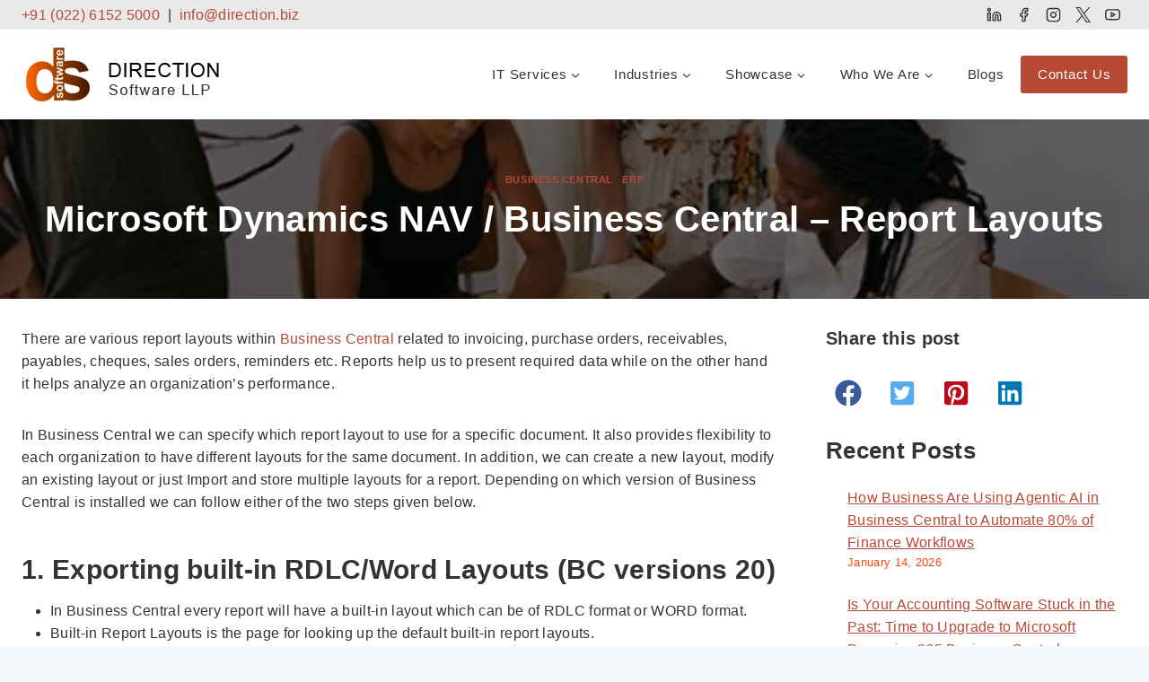

--- FILE ---
content_type: text/html; charset=UTF-8
request_url: https://www.direction.biz/blogs/microsoft-dynamics-nav-business-central-report-layouts/
body_size: 55831
content:
<!doctype html><html lang="en-US" class="no-js" itemtype="https://schema.org/Blog" itemscope><head><script data-no-optimize="1">var litespeed_docref=sessionStorage.getItem("litespeed_docref");litespeed_docref&&(Object.defineProperty(document,"referrer",{get:function(){return litespeed_docref}}),sessionStorage.removeItem("litespeed_docref"));</script> <meta charset="UTF-8"><meta name="viewport" content="width=device-width, initial-scale=1, minimum-scale=1"><meta name='robots' content='index, follow, max-image-preview:large, max-snippet:-1, max-video-preview:-1' />
 <script id="google_gtagjs-js-consent-mode-data-layer" type="litespeed/javascript">window.dataLayer=window.dataLayer||[];function gtag(){dataLayer.push(arguments)}
gtag('consent','default',{"ad_personalization":"denied","ad_storage":"denied","ad_user_data":"denied","analytics_storage":"denied","functionality_storage":"denied","security_storage":"denied","personalization_storage":"denied","region":["AT","BE","BG","CH","CY","CZ","DE","DK","EE","ES","FI","FR","GB","GR","HR","HU","IE","IS","IT","LI","LT","LU","LV","MT","NL","NO","PL","PT","RO","SE","SI","SK"],"wait_for_update":500});window._googlesitekitConsentCategoryMap={"statistics":["analytics_storage"],"marketing":["ad_storage","ad_user_data","ad_personalization"],"functional":["functionality_storage","security_storage"],"preferences":["personalization_storage"]};window._googlesitekitConsents={"ad_personalization":"denied","ad_storage":"denied","ad_user_data":"denied","analytics_storage":"denied","functionality_storage":"denied","security_storage":"denied","personalization_storage":"denied","region":["AT","BE","BG","CH","CY","CZ","DE","DK","EE","ES","FI","FR","GB","GR","HR","HU","IE","IS","IT","LI","LT","LU","LV","MT","NL","NO","PL","PT","RO","SE","SI","SK"],"wait_for_update":500}</script> <title>Customize Report Layouts in Dynamics NAV Business Central</title><meta name="description" content="Learn how to customize report layouts in Dynamics NAV Business Central. Create professional, tailored reports for better business insights." /><link rel="canonical" href="https://www.direction.biz/blogs/microsoft-dynamics-nav-business-central-report-layouts/" /><meta property="og:locale" content="en_US" /><meta property="og:type" content="article" /><meta property="og:title" content="Microsoft Dynamics NAV / Business Central - Report Layouts" /><meta property="og:description" content="Learn how to customize report layouts in Dynamics NAV Business Central. Create professional, tailored reports for better business insights." /><meta property="og:url" content="https://www.direction.biz/blogs/microsoft-dynamics-nav-business-central-report-layouts/" /><meta property="og:site_name" content="Direction Software LLP" /><meta property="article:publisher" content="https://www.facebook.com/directionsoftwares" /><meta property="article:published_time" content="2022-07-28T06:00:54+00:00" /><meta property="article:modified_time" content="2025-07-24T09:11:33+00:00" /><meta property="og:image" content="https://www.direction.biz/wp-content/uploads/2023/01/pexels-rfstudio-3811082-580x350_t.jpg" /><meta property="og:image:width" content="580" /><meta property="og:image:height" content="350" /><meta property="og:image:type" content="image/jpeg" /><meta name="author" content="Ganesh" /><meta name="twitter:card" content="summary_large_image" /><meta name="twitter:creator" content="@directionswsoln" /><meta name="twitter:site" content="@directionswsoln" /><meta name="twitter:label1" content="Written by" /><meta name="twitter:data1" content="Ganesh" /><meta name="twitter:label2" content="Est. reading time" /><meta name="twitter:data2" content="5 minutes" /> <script type="application/ld+json" class="yoast-schema-graph">{"@context":"https://schema.org","@graph":[{"@type":"Article","@id":"https://www.direction.biz/blogs/microsoft-dynamics-nav-business-central-report-layouts/#article","isPartOf":{"@id":"https://www.direction.biz/blogs/microsoft-dynamics-nav-business-central-report-layouts/"},"author":{"name":"Ganesh","@id":"https://darkviolet-termite-251950.hostingersite.com/#/schema/person/4f5a53a75aad9885b74c3a4f00734563"},"headline":"Microsoft Dynamics NAV / Business Central &#8211; Report Layouts","datePublished":"2022-07-28T06:00:54+00:00","dateModified":"2025-07-24T09:11:33+00:00","mainEntityOfPage":{"@id":"https://www.direction.biz/blogs/microsoft-dynamics-nav-business-central-report-layouts/"},"wordCount":554,"publisher":{"@id":"https://darkviolet-termite-251950.hostingersite.com/#organization"},"image":{"@id":"https://www.direction.biz/blogs/microsoft-dynamics-nav-business-central-report-layouts/#primaryimage"},"thumbnailUrl":"https://www.direction.biz/wp-content/uploads/2023/01/pexels-rfstudio-3811082-580x350_t.jpg","keywords":["Business Central","Dynamics 365 Business Central","Dynamics NAV","ERP","Microsoft Dynamics 365 Business Central","Report Layouts"],"articleSection":["Business Central","ERP"],"inLanguage":"en-US"},{"@type":"WebPage","@id":"https://www.direction.biz/blogs/microsoft-dynamics-nav-business-central-report-layouts/","url":"https://www.direction.biz/blogs/microsoft-dynamics-nav-business-central-report-layouts/","name":"Customize Report Layouts in Dynamics NAV Business Central","isPartOf":{"@id":"https://darkviolet-termite-251950.hostingersite.com/#website"},"primaryImageOfPage":{"@id":"https://www.direction.biz/blogs/microsoft-dynamics-nav-business-central-report-layouts/#primaryimage"},"image":{"@id":"https://www.direction.biz/blogs/microsoft-dynamics-nav-business-central-report-layouts/#primaryimage"},"thumbnailUrl":"https://www.direction.biz/wp-content/uploads/2023/01/pexels-rfstudio-3811082-580x350_t.jpg","datePublished":"2022-07-28T06:00:54+00:00","dateModified":"2025-07-24T09:11:33+00:00","description":"Learn how to customize report layouts in Dynamics NAV Business Central. Create professional, tailored reports for better business insights.","breadcrumb":{"@id":"https://www.direction.biz/blogs/microsoft-dynamics-nav-business-central-report-layouts/#breadcrumb"},"inLanguage":"en-US","potentialAction":[{"@type":"ReadAction","target":["https://www.direction.biz/blogs/microsoft-dynamics-nav-business-central-report-layouts/"]}]},{"@type":"ImageObject","inLanguage":"en-US","@id":"https://www.direction.biz/blogs/microsoft-dynamics-nav-business-central-report-layouts/#primaryimage","url":"https://www.direction.biz/wp-content/uploads/2023/01/pexels-rfstudio-3811082-580x350_t.jpg","contentUrl":"https://www.direction.biz/wp-content/uploads/2023/01/pexels-rfstudio-3811082-580x350_t.jpg","width":580,"height":350,"caption":"Microsoft Dynamics NAV / Business Central – Report Layouts"},{"@type":"BreadcrumbList","@id":"https://www.direction.biz/blogs/microsoft-dynamics-nav-business-central-report-layouts/#breadcrumb","itemListElement":[{"@type":"ListItem","position":1,"name":"Home","item":"https://www.direction.biz/"},{"@type":"ListItem","position":2,"name":"Microsoft Dynamics NAV / Business Central &#8211; Report Layouts"}]},{"@type":"WebSite","@id":"https://darkviolet-termite-251950.hostingersite.com/#website","url":"https://darkviolet-termite-251950.hostingersite.com/","name":"Direction Software LLP","description":"Digital Transformation, Custom Software, ERP &amp; CRM Solutions","publisher":{"@id":"https://darkviolet-termite-251950.hostingersite.com/#organization"},"alternateName":"DSS India","potentialAction":[{"@type":"SearchAction","target":{"@type":"EntryPoint","urlTemplate":"https://darkviolet-termite-251950.hostingersite.com/?s={search_term_string}"},"query-input":{"@type":"PropertyValueSpecification","valueRequired":true,"valueName":"search_term_string"}}],"inLanguage":"en-US"},{"@type":["Organization","Place"],"@id":"https://darkviolet-termite-251950.hostingersite.com/#organization","name":"Direction Software LLP","alternateName":"Direction Software Solutions","url":"https://darkviolet-termite-251950.hostingersite.com/","logo":{"@id":"https://www.direction.biz/blogs/microsoft-dynamics-nav-business-central-report-layouts/#local-main-organization-logo"},"image":{"@id":"https://www.direction.biz/blogs/microsoft-dynamics-nav-business-central-report-layouts/#local-main-organization-logo"},"sameAs":["https://www.facebook.com/directionsoftwares","https://x.com/directionswsoln","https://www.linkedin.com/company/direction-software-llp/","https://www.youtube.com/user/DirectionIndia","https://www.instagram.com/directionsoftwarellp/"],"description":"Software Solutions & consulting company with over 25 years of experience and one of the oldest Microsoft partners in India. Our end-to-end services are designed to empower your business with the tools and strategies needed to thrive in today’s digital-first world. At Direction Software LLP, we’re not just IT consultants – we’re your partners in digital transformation.","address":{"@id":"https://www.direction.biz/blogs/microsoft-dynamics-nav-business-central-report-layouts/#local-main-place-address"},"geo":{"@type":"GeoCoordinates","latitude":"19.0760","longitude":"72.8777"},"telephone":["(91) 22 6152 5000"],"contactPoint":{"@type":"ContactPoint","telephone":"+91 9819851834"},"openingHoursSpecification":[{"@type":"OpeningHoursSpecification","dayOfWeek":["Monday","Tuesday","Wednesday","Thursday","Friday"],"opens":"09:00","closes":"19:00"},{"@type":"OpeningHoursSpecification","dayOfWeek":["Saturday","Sunday"],"opens":"00:00","closes":"00:00"}],"email":"info@direction.biz","areaServed":"Worldwide"},{"@type":"Person","@id":"https://darkviolet-termite-251950.hostingersite.com/#/schema/person/4f5a53a75aad9885b74c3a4f00734563","name":"Ganesh","image":{"@type":"ImageObject","inLanguage":"en-US","@id":"https://darkviolet-termite-251950.hostingersite.com/#/schema/person/image/","url":"https://www.direction.biz/wp-content/litespeed/avatar/353d593a4b4da6d5ea2bfbfa88d549f0.jpg?ver=1768196921","contentUrl":"https://www.direction.biz/wp-content/litespeed/avatar/353d593a4b4da6d5ea2bfbfa88d549f0.jpg?ver=1768196921","caption":"Ganesh"},"url":"https://www.direction.biz/blogs/author/ganesh/"},{"@type":"PostalAddress","@id":"https://www.direction.biz/blogs/microsoft-dynamics-nav-business-central-report-layouts/#local-main-place-address","streetAddress":"5, Brady Gladys Plaza, 1/447 Senapati Bapat Marg,, Lower Parel, Mumbai – 400 013, India","addressLocality":"Mumbai","postalCode":"400013","addressRegion":"Maharashtra","addressCountry":"IN"},{"@type":"ImageObject","inLanguage":"en-US","@id":"https://www.direction.biz/blogs/microsoft-dynamics-nav-business-central-report-layouts/#local-main-organization-logo","url":"https://www.direction.biz/wp-content/uploads/2023/07/Direction-Software-LLP1.png","contentUrl":"https://www.direction.biz/wp-content/uploads/2023/07/Direction-Software-LLP1.png","width":800,"height":418,"caption":"Direction Software LLP"}]}</script> <meta name="geo.placename" content="Mumbai" /><meta name="geo.position" content="19.0760;72.8777" /><meta name="geo.region" content="India" /><link rel='dns-prefetch' href='//www.googletagmanager.com' /> <script type="litespeed/javascript">document.documentElement.classList.remove('no-js')</script> <style id='wp-img-auto-sizes-contain-inline-css'>img:is([sizes=auto i],[sizes^="auto," i]){contain-intrinsic-size:3000px 1500px}
/*# sourceURL=wp-img-auto-sizes-contain-inline-css */</style><style id="litespeed-ccss">.wp-block-button__link{align-content:center;box-sizing:border-box;display:inline-block;height:100%;text-align:center;word-break:break-word}:where(.wp-block-button__link){border-radius:9999px;box-shadow:none;padding:calc(.667em + 2px) calc(1.333em + 2px);text-decoration:none}.wp-block-buttons{box-sizing:border-box}.wp-block-buttons>.wp-block-button{display:inline-block;margin:0}.wp-block-buttons.is-content-justification-center{justify-content:center}.wp-block-buttons .wp-block-button__link{width:100%}.wp-block-group{box-sizing:border-box}.wp-block-latest-posts{box-sizing:border-box}.wp-block-latest-posts.wp-block-latest-posts__list{list-style:none}.wp-block-latest-posts.wp-block-latest-posts__list li{clear:both;overflow-wrap:break-word}:root :where(.wp-block-latest-posts.wp-block-latest-posts__list){padding-left:0}.wp-block-latest-posts__post-date{display:block;font-size:.8125em}ul{box-sizing:border-box}.entry-content{counter-reset:footnotes}:root{--wp--preset--font-size--normal:16px;--wp--preset--font-size--huge:42px}.has-text-align-center{text-align:center}.screen-reader-text{border:0;clip-path:inset(50%);height:1px;margin:-1px;overflow:hidden;padding:0;position:absolute;width:1px;word-wrap:normal!important}.wp-block-button__link{color:#fff;background-color:#32373c;border-radius:9999px;box-shadow:none;text-decoration:none;padding:calc(.667em + 2px) calc(1.333em + 2px);font-size:1.125em}:root{--swiper-theme-color:#007aff}:host{display:block;margin-left:auto;margin-right:auto;position:relative;z-index:1}:root{--wp--preset--aspect-ratio--square:1;--wp--preset--aspect-ratio--4-3:4/3;--wp--preset--aspect-ratio--3-4:3/4;--wp--preset--aspect-ratio--3-2:3/2;--wp--preset--aspect-ratio--2-3:2/3;--wp--preset--aspect-ratio--16-9:16/9;--wp--preset--aspect-ratio--9-16:9/16;--wp--preset--color--black:#000000;--wp--preset--color--cyan-bluish-gray:#abb8c3;--wp--preset--color--white:#ffffff;--wp--preset--color--pale-pink:#f78da7;--wp--preset--color--vivid-red:#cf2e2e;--wp--preset--color--luminous-vivid-orange:#ff6900;--wp--preset--color--luminous-vivid-amber:#fcb900;--wp--preset--color--light-green-cyan:#7bdcb5;--wp--preset--color--vivid-green-cyan:#00d084;--wp--preset--color--pale-cyan-blue:#8ed1fc;--wp--preset--color--vivid-cyan-blue:#0693e3;--wp--preset--color--vivid-purple:#9b51e0;--wp--preset--color--theme-palette-1:var(--global-palette1);--wp--preset--color--theme-palette-2:var(--global-palette2);--wp--preset--color--theme-palette-3:var(--global-palette3);--wp--preset--color--theme-palette-4:var(--global-palette4);--wp--preset--color--theme-palette-5:var(--global-palette5);--wp--preset--color--theme-palette-6:var(--global-palette6);--wp--preset--color--theme-palette-7:var(--global-palette7);--wp--preset--color--theme-palette-8:var(--global-palette8);--wp--preset--color--theme-palette-9:var(--global-palette9);--wp--preset--color--theme-palette-10:var(--global-palette10);--wp--preset--color--theme-palette-11:var(--global-palette11);--wp--preset--color--theme-palette-12:var(--global-palette12);--wp--preset--color--theme-palette-13:var(--global-palette13);--wp--preset--color--theme-palette-14:var(--global-palette14);--wp--preset--color--theme-palette-15:var(--global-palette15);--wp--preset--gradient--vivid-cyan-blue-to-vivid-purple:linear-gradient(135deg,rgba(6,147,227,1) 0%,rgb(155,81,224) 100%);--wp--preset--gradient--light-green-cyan-to-vivid-green-cyan:linear-gradient(135deg,rgb(122,220,180) 0%,rgb(0,208,130) 100%);--wp--preset--gradient--luminous-vivid-amber-to-luminous-vivid-orange:linear-gradient(135deg,rgba(252,185,0,1) 0%,rgba(255,105,0,1) 100%);--wp--preset--gradient--luminous-vivid-orange-to-vivid-red:linear-gradient(135deg,rgba(255,105,0,1) 0%,rgb(207,46,46) 100%);--wp--preset--gradient--very-light-gray-to-cyan-bluish-gray:linear-gradient(135deg,rgb(238,238,238) 0%,rgb(169,184,195) 100%);--wp--preset--gradient--cool-to-warm-spectrum:linear-gradient(135deg,rgb(74,234,220) 0%,rgb(151,120,209) 20%,rgb(207,42,186) 40%,rgb(238,44,130) 60%,rgb(251,105,98) 80%,rgb(254,248,76) 100%);--wp--preset--gradient--blush-light-purple:linear-gradient(135deg,rgb(255,206,236) 0%,rgb(152,150,240) 100%);--wp--preset--gradient--blush-bordeaux:linear-gradient(135deg,rgb(254,205,165) 0%,rgb(254,45,45) 50%,rgb(107,0,62) 100%);--wp--preset--gradient--luminous-dusk:linear-gradient(135deg,rgb(255,203,112) 0%,rgb(199,81,192) 50%,rgb(65,88,208) 100%);--wp--preset--gradient--pale-ocean:linear-gradient(135deg,rgb(255,245,203) 0%,rgb(182,227,212) 50%,rgb(51,167,181) 100%);--wp--preset--gradient--electric-grass:linear-gradient(135deg,rgb(202,248,128) 0%,rgb(113,206,126) 100%);--wp--preset--gradient--midnight:linear-gradient(135deg,rgb(2,3,129) 0%,rgb(40,116,252) 100%);--wp--preset--font-size--small:var(--global-font-size-small);--wp--preset--font-size--medium:var(--global-font-size-medium);--wp--preset--font-size--large:var(--global-font-size-large);--wp--preset--font-size--x-large:42px;--wp--preset--font-size--larger:var(--global-font-size-larger);--wp--preset--font-size--xxlarge:var(--global-font-size-xxlarge);--wp--preset--spacing--20:0.44rem;--wp--preset--spacing--30:0.67rem;--wp--preset--spacing--40:1rem;--wp--preset--spacing--50:1.5rem;--wp--preset--spacing--60:2.25rem;--wp--preset--spacing--70:3.38rem;--wp--preset--spacing--80:5.06rem;--wp--preset--shadow--natural:6px 6px 9px rgba(0, 0, 0, 0.2);--wp--preset--shadow--deep:12px 12px 50px rgba(0, 0, 0, 0.4);--wp--preset--shadow--sharp:6px 6px 0px rgba(0, 0, 0, 0.2);--wp--preset--shadow--outlined:6px 6px 0px -3px rgba(255, 255, 255, 1), 6px 6px rgba(0, 0, 0, 1);--wp--preset--shadow--crisp:6px 6px 0px rgba(0, 0, 0, 1)}:where(.is-layout-flex){gap:.5em}body .is-layout-flex{display:flex}.is-layout-flex{flex-wrap:wrap;align-items:center}.is-layout-flex>:is(*,div){margin:0}html{--wp-admin--admin-bar--height:32px;scroll-padding-top:var(--wp-admin--admin-bar--height)}@media screen and (max-width:782px){html{--wp-admin--admin-bar--height:46px}}.uagb-social-share__outer-wrap{display:flex;align-items:center;justify-content:center}.uagb-social-share__outer-wrap .uagb-ss__wrapper{padding:0;margin-left:5px;margin-right:5px;display:inline-flex;text-align:center}.uagb-social-share__outer-wrap .uagb-ss__source-wrap{display:inline-block}.uagb-social-share__outer-wrap .uagb-ss__link{color:#3a3a3a;display:inline-table;line-height:0}.uagb-social-share__outer-wrap .uagb-ss__source-icon{font-size:40px;width:40px;height:40px}@media (max-width:976px){.uagb-social-share__layout-horizontal .uagb-ss__wrapper{margin-left:0;margin-right:0}}.uagb-social-share__layout-horizontal .wp-block-uagb-social-share-child.uagb-ss-repeater.uagb-ss__wrapper:first-child{margin-left:0!important}.uagb-social-share__layout-horizontal .wp-block-uagb-social-share-child.uagb-ss-repeater.uagb-ss__wrapper:last-child{margin-right:0!important}.uagb-block-0eb36c38 .uagb-ss-repeater span.uagb-ss__link{color:#3a3a3a}.uagb-block-0eb36c38 .uagb-ss-repeater span.uagb-ss__link svg{fill:#3a3a3a}.uagb-block-0eb36c38.uagb-social-share__layout-horizontal .uagb-ss__link{padding:10px}.uagb-block-0eb36c38.uagb-social-share__layout-horizontal .uagb-ss__wrapper{margin-left:5px;margin-right:5px}.uagb-block-0eb36c38 .wp-block-uagb-social-share-child{border-radius:0}.uagb-block-0eb36c38 .uagb-ss__source-wrap{width:30px}.uagb-block-0eb36c38 .uagb-ss__source-wrap svg{width:30px;height:30px}.uagb-block-0eb36c38 .uagb-ss__source-icon{width:30px;height:30px;font-size:30px}.uagb-block-0eb36c38.uagb-social-share__outer-wrap{justify-content:flex-start;-webkit-box-pack:flex-start;-ms-flex-pack:flex-start;-webkit-box-align:flex-start;-ms-flex-align:flex-start;align-items:flex-start}.uagb-block-83da803d.uagb-ss-repeater span.uagb-ss__link{color:#3b5998}.uagb-block-83da803d.uagb-ss-repeater span.uagb-ss__link svg{fill:#3b5998}.uagb-block-e3bf9034.uagb-ss-repeater span.uagb-ss__link{color:#55acee}.uagb-block-e3bf9034.uagb-ss-repeater span.uagb-ss__link svg{fill:#55acee}.uagb-block-e5fc34ec.uagb-ss-repeater span.uagb-ss__link{color:#bd081c}.uagb-block-e5fc34ec.uagb-ss-repeater span.uagb-ss__link svg{fill:#bd081c}.uagb-block-513bbab2.uagb-ss-repeater span.uagb-ss__link{color:#0077b5}.uagb-block-513bbab2.uagb-ss-repeater span.uagb-ss__link svg{fill:#0077b5}@media only screen and (max-width:976px){.uagb-block-0eb36c38.uagb-social-share__layout-horizontal .uagb-ss__wrapper{margin-left:5px;margin-right:5px}.uagb-block-0eb36c38.uagb-social-share__outer-wrap{justify-content:center;-webkit-box-pack:center;-ms-flex-pack:center;-webkit-box-align:center;-ms-flex-align:center;align-items:center}}@media only screen and (max-width:767px){.uagb-block-0eb36c38.uagb-social-share__layout-horizontal .uagb-ss__wrapper{margin-left:5px;margin-right:5px}.uagb-block-0eb36c38.uagb-social-share__outer-wrap{justify-content:center;-webkit-box-pack:center;-ms-flex-pack:center;-webkit-box-align:center;-ms-flex-align:center;align-items:center}}html{line-height:1.15;-webkit-text-size-adjust:100%}body{margin:0}main{display:block;min-width:0}h1{font-size:2em;margin:.67em 0}a{background-color:#fff0}img{border-style:none}button{font-size:100%;margin:0}button{overflow:visible}button{text-transform:none}button{-webkit-appearance:button}::-webkit-file-upload-button{-webkit-appearance:button;font:inherit}:root{--global-gray-400:#CBD5E0;--global-gray-500:#A0AEC0;--global-xs-spacing:1em;--global-sm-spacing:1.5rem;--global-md-spacing:2rem;--global-lg-spacing:2.5em;--global-xl-spacing:3.5em;--global-xxl-spacing:5rem;--global-edge-spacing:1.5rem;--global-boxed-spacing:2rem;--global-font-size-small:clamp(0.8rem, 0.73rem + 0.217vw, 0.9rem);--global-font-size-medium:clamp(1.1rem, 0.995rem + 0.326vw, 1.25rem);--global-font-size-large:clamp(1.75rem, 1.576rem + 0.543vw, 2rem);--global-font-size-larger:clamp(2rem, 1.6rem + 1vw, 2.5rem);--global-font-size-xxlarge:clamp(2.25rem, 1.728rem + 1.63vw, 3rem)}h1,h2,h4,h6{padding:0;margin:0}html{box-sizing:border-box}*,*::before,*::after{box-sizing:inherit}ul{margin:0 0 1.5em 1.5em;padding:0}ul{list-style:disc}li>ul{margin-bottom:0;margin-left:1.5em}img{display:block;height:auto;max-width:100%}a{color:var(--global-palette-highlight);text-underline-offset:.1em}.inner-link-style-plain a:not(.button){text-decoration:none}.link-style-no-underline .entry-content p>a,.link-style-no-underline .entry-content a{text-decoration:none}.screen-reader-text{clip:rect(1px,1px,1px,1px);position:absolute!important;height:1px;width:1px;overflow:hidden;word-wrap:normal!important}::-webkit-input-placeholder{color:var(--global-palette6)}::-moz-placeholder{color:var(--global-palette6);opacity:1}:-ms-input-placeholder{color:var(--global-palette6)}:-moz-placeholder{color:var(--global-palette6)}::placeholder{color:var(--global-palette6)}button,.wp-block-button__link,.wp-element-button{border-radius:3px;background:var(--global-palette-btn-bg);color:var(--global-palette-btn);padding:.4em 1em;border:0;font-size:1.125rem;line-height:1.6;display:inline-block;font-family:inherit;text-decoration:none;box-shadow:0 0 0-7px #fff0}button:visited,.wp-block-button__link:visited,.wp-element-button:visited{background:var(--global-palette-btn-bg);color:var(--global-palette-btn)}.kadence-svg-iconset{display:inline-flex;align-self:center}.kadence-svg-iconset svg{height:1em;width:1em}.kadence-svg-iconset.svg-baseline svg{top:.125em;position:relative}.kt-clear{*zoom:1}.kt-clear::before,.kt-clear::after{content:" ";display:table}.kt-clear::after{clear:both}.content-area{margin:var(--global-xxl-spacing)0}.entry-content{word-break:break-word}.site-container{margin:0 auto;padding:0 var(--global-content-edge-padding)}.content-bg{background:#fff}.content-style-unboxed .entry:not(.loop-entry)>.entry-content-wrap{padding:0}.content-style-unboxed .content-bg:not(.loop-entry){background:#fff0}.content-style-unboxed .entry:not(.loop-entry){box-shadow:none;border-radius:0}@media screen and (min-width:1025px){.has-sidebar .content-container{display:grid;grid-template-columns:5fr 2fr;grid-gap:var(--global-xl-spacing);justify-content:center}#secondary{grid-column:2;grid-row:1;min-width:0}}#kt-scroll-up-reader,#kt-scroll-up{position:fixed;transform:translateY(40px);opacity:0;z-index:1000;display:flex}.scroll-up-style-filled{color:var(--global-palette9);background:var(--global-palette4)}#kt-scroll-up-reader{transform:translateY(0)}#kt-scroll-up-reader:not(:focus){clip:rect(1px,1px,1px,1px);height:1px;width:1px;overflow:hidden;word-wrap:normal!important}@media screen and (max-width:719px){.vs-sm-false{display:none!important}}#wrapper{overflow:hidden;overflow:clip}body.footer-on-bottom #wrapper{min-height:100vh;display:flex;flex-direction:column}body.footer-on-bottom #inner-wrap{flex:1 0 auto}:root{--global-palette1:#b84934;--global-palette2:#491d00;--global-palette3:#333333;--global-palette4:#333333;--global-palette5:#333333;--global-palette6:#ff4910;--global-palette7:#EDF2F7;--global-palette8:#F7FAFC;--global-palette9:#ffffff;--global-palette10:oklch(from var(--global-palette1) calc(l + 0.10 * (1 - l)) calc(c * 1.00) calc(h + 180) / 100%);--global-palette11:#13612e;--global-palette12:#1159af;--global-palette13:#b82105;--global-palette14:#f7630c;--global-palette15:#f5a524;--global-palette9rgb:255, 255, 255;--global-palette-highlight:var(--global-palette1);--global-palette-highlight-alt:var(--global-palette2);--global-palette-highlight-alt2:var(--global-palette9);--global-palette-btn-bg:var(--global-palette1);--global-palette-btn-bg-hover:var(--global-palette2);--global-palette-btn:var(--global-palette9);--global-palette-btn-hover:var(--global-palette9);--global-palette-btn-sec-bg:var(--global-palette7);--global-palette-btn-sec-bg-hover:var(--global-palette2);--global-palette-btn-sec:var(--global-palette3);--global-palette-btn-sec-hover:var(--global-palette9);--global-body-font-family:Montserrat, sans-serif;--global-heading-font-family:Montserrat, var(--global-fallback-font);--global-primary-nav-font-family:inherit;--global-fallback-font:sans-serif;--global-display-fallback-font:sans-serif;--global-content-width:1290px;--global-content-wide-width:calc(1290px + 230px);--global-content-narrow-width:842px;--global-content-edge-padding:1.5rem;--global-content-boxed-padding:2rem;--global-calc-content-width:calc(1290px - var(--global-content-edge-padding) - var(--global-content-edge-padding) );--wp--style--global--content-size:var(--global-calc-content-width)}.wp-site-blocks{--global-vw:calc( 100vw - ( 0.5 * var(--scrollbar-offset)))}body{background:var(--global-palette8);-webkit-font-smoothing:antialiased;-moz-osx-font-smoothing:grayscale}body{font-style:normal;font-weight:400;font-size:16px;line-height:1.6;letter-spacing:.02em;font-family:var(--global-body-font-family);color:var(--global-palette4)}.content-bg,body.content-style-unboxed .site{background:var(--global-palette9)}h1,h2,h4,h6{font-family:var(--global-heading-font-family)}h1{font-style:normal;font-weight:700;font-size:40px;line-height:1.5;color:var(--global-palette3)}h2{font-style:normal;font-weight:700;font-size:30px;line-height:1.2;color:var(--global-palette3)}h4{font-style:normal;font-weight:700;font-size:26px;line-height:1.2;color:var(--global-palette4)}h6{font-style:normal;font-weight:700;font-size:20px;line-height:1.2;color:var(--global-palette5)}.entry-hero h1{font-style:normal}@media all and (max-width:767px){h1{font-size:32px;line-height:1.2}}.site-container{max-width:var(--global-content-width)}.content-area{margin-top:2rem;margin-bottom:2rem}@media all and (max-width:1024px){.content-area{margin-top:3rem;margin-bottom:3rem}}@media all and (max-width:767px){.content-area{margin-top:2rem;margin-bottom:2rem}}@media all and (max-width:1024px){:root{--global-content-boxed-padding:2rem}}@media all and (max-width:767px){:root{--global-content-boxed-padding:1.5rem}}.entry-content-wrap{padding:2rem}@media all and (max-width:1024px){.entry-content-wrap{padding:2rem}}@media all and (max-width:767px){.entry-content-wrap{padding:1.5rem}}.entry.single-entry{box-shadow:0 15px 15px -10px rgb(0 0 0/.05)}.primary-sidebar.widget-area .widget{margin-bottom:1.5em;color:var(--global-palette4)}button,.wp-block-button__link{font-style:normal;font-weight:700;font-size:15px;border-radius:4px;border-color:#491d00;box-shadow:0 0 0-7px #fff0}@media all and (max-width:1024px){button,.wp-block-button__link{border-color:#491d00}}@media all and (max-width:767px){button,.wp-block-button__link{border-color:#491d00}}#kt-scroll-up-reader,#kt-scroll-up{border-radius:4px 4px 4px 4px;color:#fff;background:#ba4b00;bottom:80px;font-size:1.2em;padding:.4em .4em .4em .4em}#kt-scroll-up-reader.scroll-up-side-right,#kt-scroll-up.scroll-up-side-right{right:30px}.wp-site-blocks .post-title h1{font-style:normal;color:#fff}.entry-hero.post-hero-section .entry-header{min-height:200px}.post-hero-section .hero-section-overlay{background:rgb(0 0 0/.57)}.site-branding a.brand img{max-width:300px}.site-branding{padding:0 0 0 0}#masthead{background:#fff}@media all and (max-width:1024px){#masthead{background:var(--global-palette9)}}.site-main-header-wrap .site-header-row-container-inner{background:var(--global-palette9)}.site-main-header-inner-wrap{min-height:100px}.site-top-header-wrap .site-header-row-container-inner{background:#e9e9e9}.site-top-header-inner-wrap{min-height:14px}.main-navigation .primary-menu-container>ul>li.menu-item>a{padding-left:calc(2.5em/2);padding-right:calc(2.5em/2);padding-top:.6em;padding-bottom:.6em;color:var(--global-palette5)}.main-navigation .primary-menu-container>ul li.menu-item>a{font-style:normal;font-weight:500;font-size:15px;letter-spacing:.05em}.header-navigation .header-menu-container ul ul.sub-menu{background:#fff;box-shadow:0 2px 13px 0 rgb(0 0 0/.1)}.header-navigation .header-menu-container ul ul li.menu-item{border-bottom:1px solid var(--global-palette7);border-radius:0 0 0 0}.header-navigation .header-menu-container ul ul li.menu-item>a{width:200px;padding-top:.8em;padding-bottom:.8em;color:#000;font-style:normal;font-weight:500;font-size:13px;line-height:1.4;letter-spacing:.01em}.mobile-toggle-open-container .menu-toggle-open{color:var(--global-palette5);padding:.4em .6em .4em .6em;font-size:14px}.mobile-toggle-open-container .menu-toggle-open .menu-toggle-icon{font-size:20px}.mobile-navigation ul li{font-size:14px}.mobile-navigation ul li a{padding-top:1em;padding-bottom:1em}.mobile-navigation ul li>a,.mobile-navigation ul li.menu-item-has-children>.drawer-nav-drop-wrap{color:var(--global-palette3)}.mobile-navigation ul li.menu-item-has-children .drawer-nav-drop-wrap,.mobile-navigation ul li:not(.menu-item-has-children) a{border-bottom:1px solid rgb(255 255 255/.1)}#mobile-drawer .drawer-inner{background:var(--global-palette8)}#mobile-drawer .drawer-header .drawer-toggle{padding:.6em .15em .6em .15em;font-size:24px}#mobile-drawer .drawer-header .drawer-toggle{color:var(--global-palette3)}.header-social-wrap .header-social-inner-wrap{font-size:1.03em;gap:.1em}.header-social-wrap .header-social-inner-wrap .social-button{border:2px none #fff0;border-radius:1px}.content-title-style-above .post-hero-section .entry-hero-container-inner{background-image:url(https://www.direction.biz/wp-content/uploads/2025/01/for-blog-1.jpg);background-repeat:no-repeat;background-position:center center;background-size:cover;background-attachment:scroll}:root{--global-kb-font-size-sm:clamp(0.8rem, 0.73rem + 0.217vw, 0.9rem);--global-kb-font-size-md:clamp(1.1rem, 0.995rem + 0.326vw, 1.25rem);--global-kb-font-size-lg:clamp(1.75rem, 1.576rem + 0.543vw, 2rem);--global-kb-font-size-xl:clamp(2.25rem, 1.728rem + 1.63vw, 3rem);--global-kb-font-size-xxl:clamp(2.5rem, 1.456rem + 3.26vw, 4rem);--global-kb-font-size-xxxl:clamp(2.75rem, 0.489rem + 7.065vw, 6rem)}.site-branding{max-height:inherit}.site-branding a.brand{display:flex;gap:1em;flex-direction:row;align-items:center;text-decoration:none;color:inherit;max-height:inherit}.site-branding a.brand img{display:block}.header-navigation ul ul.sub-menu{display:none;position:absolute;top:100%;flex-direction:column;background:#fff;margin-left:0;box-shadow:0 2px 13px rgb(0 0 0/.1);z-index:1000}.header-navigation ul ul.sub-menu>li:last-child{border-bottom:0}.header-navigation[class*=header-navigation-dropdown-animation-fade] ul ul.sub-menu{opacity:0;visibility:hidden;transform:translate3d(0,0,0);display:block;clip:rect(1px,1px,1px,1px);height:1px;overflow:hidden}.header-navigation.header-navigation-dropdown-animation-fade-down ul ul.sub-menu{transform:translate3d(0,-10px,0)}.nav--toggle-sub .dropdown-nav-toggle{display:block;background:#fff0;position:absolute;right:0;top:50%;width:.7em;height:.7em;font-size:inherit;width:.9em;height:.9em;font-size:.9em;display:inline-flex;line-height:inherit;margin:0;padding:0;border:none;border-radius:0;transform:translateY(-50%);overflow:visible}.nav--toggle-sub ul ul .dropdown-nav-toggle{right:.2em}.nav--toggle-sub ul ul .dropdown-nav-toggle .kadence-svg-iconset{transform:rotate(-90deg)}.nav--toggle-sub li.menu-item-has-children{position:relative}.nav-drop-title-wrap{position:relative;padding-right:1em;display:block}.header-navigation,.header-menu-container{display:flex}.header-navigation li.menu-item>a{display:block;width:100%;text-decoration:none;color:var(--global-palette4);transform:translate3d(0,0,0)}.header-navigation ul.sub-menu{display:block;list-style:none;margin:0;padding:0}.header-navigation ul li.menu-item>a{padding:.6em .5em}.header-navigation ul ul li.menu-item>a{padding:1em;outline-offset:-2px}.header-navigation ul ul li.menu-item>a{width:200px}.header-navigation ul ul ul.sub-menu{top:0;left:100%;right:auto;min-height:100%}.header-navigation .menu{display:flex;flex-wrap:wrap;justify-content:center;align-items:center;list-style:none;margin:0;padding:0}.menu-toggle-open{display:flex;background:#fff0;align-items:center;box-shadow:none}.menu-toggle-open .menu-toggle-icon{display:flex}.menu-toggle-open.menu-toggle-style-default{border:0}.wp-site-blocks .menu-toggle-open{box-shadow:none}.mobile-navigation{width:100%}.mobile-navigation a{display:block;width:100%;text-decoration:none;padding:.6em .5em}.mobile-navigation ul{display:block;list-style:none;margin:0;padding:0}.drawer-nav-drop-wrap{display:flex;position:relative}.drawer-nav-drop-wrap a{color:inherit}.drawer-nav-drop-wrap .drawer-sub-toggle{background:#fff0;color:inherit;padding:.5em .7em;display:flex;border:0;border-radius:0;box-shadow:none;line-height:normal}.mobile-navigation.drawer-navigation-parent-toggle-true .drawer-nav-drop-wrap .drawer-sub-toggle{position:absolute;left:0;z-index:10;top:0;bottom:0;justify-content:flex-end;width:100%}.mobile-navigation ul ul{padding-left:1em}.mobile-navigation ul.has-collapse-sub-nav ul.sub-menu{display:none}.popup-drawer{position:fixed;display:none;top:0;bottom:0;left:-99999rem;right:99999rem;z-index:100000}.popup-drawer .drawer-overlay{background-color:rgb(0 0 0/.4);position:fixed;top:0;right:0;bottom:0;left:0;opacity:0}.popup-drawer .drawer-inner{width:100%;transform:translateX(100%);max-width:90%;right:0;top:0;overflow:auto;background:#090c10;color:#fff;bottom:0;opacity:0;position:fixed;box-shadow:0 0 2rem 0 rgb(0 0 0/.1);display:flex;flex-direction:column}.popup-drawer .drawer-header{padding:0 1.5em;display:flex;justify-content:flex-end;min-height:calc(1.2em + 24px)}.popup-drawer .drawer-header .drawer-toggle{background:#fff0;border:0;font-size:24px;line-height:1;padding:.6em .15em;color:inherit;display:flex;box-shadow:none;border-radius:0}.popup-drawer .drawer-content{padding:0 1.5em 1.5em}.popup-drawer .drawer-header .drawer-toggle{width:1em;position:relative;height:1em;box-sizing:content-box;font-size:24px}.drawer-toggle .toggle-close-bar{width:.75em;height:.08em;background:currentColor;transform-origin:center center;position:absolute;margin-top:-.04em;opacity:0;border-radius:.08em;left:50%;margin-left:-.375em;top:50%;transform:rotate(45deg) translateX(-50%)}.drawer-toggle .toggle-close-bar:last-child{transform:rotate(-45deg) translateX(50%)}#main-header{display:none}#masthead{position:relative;z-index:11}@media screen and (min-width:1025px){#main-header{display:block}#mobile-header{display:none}}.site-header-row{display:grid;grid-template-columns:auto auto}.site-header-row-layout-fullwidth>.site-header-row-container-inner>.site-container{max-width:none}@media screen and (max-width:719px){.site-header-focus-item.site-header-row-mobile-layout-standard{padding:0}}.site-header-section{display:flex;max-height:inherit}.site-header-item{display:flex;align-items:center;margin-right:10px;max-height:inherit}.site-header-section>.site-header-item:last-child{margin-right:0}.drawer-content .site-header-item{margin-right:0;margin-bottom:10px}.drawer-content .site-header-item:last-child{margin-bottom:0}.site-header-section-right{justify-content:flex-end}.element-social-inner-wrap{display:flex;flex-wrap:wrap;align-items:center;gap:.3em}a.social-button{width:2em;text-decoration:none;height:2em;display:inline-flex;justify-content:center;align-items:center;margin:0;color:var(--global-palette4);background:var(--global-palette7);border-radius:3px}.social-style-outline .social-button{background:#fff0!important;border:2px solid var(--global-palette7)}.kadence-sticky-header{position:relative;z-index:1}#mobile-drawer{z-index:99999}.wp-block-latest-posts.wp-block-latest-posts__list{padding-left:0}.wp-block-latest-posts__list li{margin-top:var(--global-sm-spacing)}.wp-block-latest-posts__list li:after{clear:both;display:table;content:""}.wp-block-latest-posts__post-date{color:var(--global-palette6)}.widget{margin-top:0;margin-bottom:1.5em}.widget-area ul{padding-left:.5em}.widget-area a:where(:not(.button):not(.wp-block-button__link):not(.wp-element-button)){color:var(--global-palette3);text-decoration:none}.widget-area .widget{margin-left:0;margin-right:0}.widget li:not(.kb-table-of-content-list li){line-height:1.8}.entry{box-shadow:0 15px 25px -10px rgb(0 0 0/.05);border-radius:.25rem}.content-wrap{position:relative}.site-main{min-width:0}@media screen and (max-width:719px){.primary-sidebar{padding-left:0;padding-right:0}}.single-content{margin:var(--global-md-spacing)0 0}.single-content p,.single-content .wp-block-buttons,.single-content .wp-block-button{margin-top:0;margin-bottom:var(--global-md-spacing)}.single-content .wp-block-buttons .wp-block-button{margin-bottom:0}.single-content h2{margin:1.5em 0 .5em}.single-content h2+*{margin-top:0}.single-content .wp-block-button:last-child{margin-bottom:0}.entry-content:after{display:table;clear:both;content:""}.content-title-style-above .entry-content{margin:0}.entry-taxonomies{margin-bottom:.5em;letter-spacing:.05em;font-size:70%;text-transform:uppercase}.entry-taxonomies a{text-decoration:none;font-weight:700}.entry-hero-container-inner{background:var(--global-palette7)}.entry-hero-container-inner .entry-header{min-height:200px;display:flex;align-items:center;text-align:center;justify-content:center;flex-direction:column;margin-bottom:0}.entry-hero-container-inner .entry-header>div{width:100%}.entry-hero{position:relative}.hero-section-overlay{position:absolute;left:0;right:0;top:0;bottom:0}.hero-container{position:relative}.entry-header{margin-bottom:1em}.entry-title{word-wrap:break-word}.primary-sidebar{padding-top:1.5rem;padding-bottom:1.5rem;margin-left:auto;margin-right:auto}@media screen and (min-width:768px){.primary-sidebar{padding-left:0;padding-right:0}}@media screen and (min-width:1025px){.primary-sidebar{padding:0;margin:0}}.entry-content-wrap{padding:0rem}.site-header-inner-wrap{height:auto!important}.site-header-upper-inner-wrap{height:auto!important}#menu-item-1772 a{border-radius:3px;background:var(--global-palette-btn-bg);color:var(--global-palette-btn)}.site-branding{max-height:inherit}.site-branding a.brand{display:flex;gap:1em;flex-direction:row;align-items:center;text-decoration:none;color:inherit;max-height:inherit}.site-branding a.brand img{display:block}.header-navigation ul ul.sub-menu{display:none;position:absolute;top:100%;flex-direction:column;background:#fff;margin-left:0;box-shadow:0 2px 13px rgb(0 0 0/.1);z-index:1000}.header-navigation ul ul.sub-menu>li:last-child{border-bottom:0}.header-navigation[class*=header-navigation-dropdown-animation-fade] ul ul.sub-menu{opacity:0;visibility:hidden;transform:translate3d(0,0,0);display:block;clip:rect(1px,1px,1px,1px);height:1px;overflow:hidden}.header-navigation.header-navigation-dropdown-animation-fade-down ul ul.sub-menu{transform:translate3d(0,-10px,0)}.nav--toggle-sub .dropdown-nav-toggle{display:block;background:#fff0;position:absolute;right:0;top:50%;width:.7em;height:.7em;font-size:inherit;width:.9em;height:.9em;font-size:.9em;display:inline-flex;line-height:inherit;margin:0;padding:0;border:none;border-radius:0;transform:translateY(-50%);overflow:visible}.nav--toggle-sub ul ul .dropdown-nav-toggle{right:.2em}.nav--toggle-sub ul ul .dropdown-nav-toggle .kadence-svg-iconset{transform:rotate(-90deg)}.nav--toggle-sub li.menu-item-has-children{position:relative}.nav-drop-title-wrap{position:relative;padding-right:1em;display:block}.header-navigation,.header-menu-container{display:flex}.header-navigation li.menu-item>a{display:block;width:100%;text-decoration:none;color:var(--global-palette4);transform:translate3d(0,0,0)}.header-navigation ul.sub-menu{display:block;list-style:none;margin:0;padding:0}.header-navigation ul li.menu-item>a{padding:.6em .5em}.header-navigation ul ul li.menu-item>a{padding:1em;outline-offset:-2px}.header-navigation ul ul li.menu-item>a{width:200px}.header-navigation ul ul ul.sub-menu{top:0;left:100%;right:auto;min-height:100%}.header-navigation .menu{display:flex;flex-wrap:wrap;justify-content:center;align-items:center;list-style:none;margin:0;padding:0}.menu-toggle-open{display:flex;background:#fff0;align-items:center;box-shadow:none}.menu-toggle-open .menu-toggle-icon{display:flex}.menu-toggle-open.menu-toggle-style-default{border:0}.wp-site-blocks .menu-toggle-open{box-shadow:none}.mobile-navigation{width:100%}.mobile-navigation a{display:block;width:100%;text-decoration:none;padding:.6em .5em}.mobile-navigation ul{display:block;list-style:none;margin:0;padding:0}.drawer-nav-drop-wrap{display:flex;position:relative}.drawer-nav-drop-wrap a{color:inherit}.drawer-nav-drop-wrap .drawer-sub-toggle{background:#fff0;color:inherit;padding:.5em .7em;display:flex;border:0;border-radius:0;box-shadow:none;line-height:normal}.mobile-navigation.drawer-navigation-parent-toggle-true .drawer-nav-drop-wrap .drawer-sub-toggle{position:absolute;left:0;z-index:10;top:0;bottom:0;justify-content:flex-end;width:100%}.mobile-navigation ul ul{padding-left:1em}.mobile-navigation ul.has-collapse-sub-nav ul.sub-menu{display:none}.popup-drawer{position:fixed;display:none;top:0;bottom:0;left:-99999rem;right:99999rem;z-index:100000}.popup-drawer .drawer-overlay{background-color:rgb(0 0 0/.4);position:fixed;top:0;right:0;bottom:0;left:0;opacity:0}.popup-drawer .drawer-inner{width:100%;transform:translateX(100%);max-width:90%;right:0;top:0;overflow:auto;background:#090c10;color:#fff;bottom:0;opacity:0;position:fixed;box-shadow:0 0 2rem 0 rgb(0 0 0/.1);display:flex;flex-direction:column}.popup-drawer .drawer-header{padding:0 1.5em;display:flex;justify-content:flex-end;min-height:calc(1.2em + 24px)}.popup-drawer .drawer-header .drawer-toggle{background:#fff0;border:0;font-size:24px;line-height:1;padding:.6em .15em;color:inherit;display:flex;box-shadow:none;border-radius:0}.popup-drawer .drawer-content{padding:0 1.5em 1.5em}.popup-drawer .drawer-header .drawer-toggle{width:1em;position:relative;height:1em;box-sizing:content-box;font-size:24px}.drawer-toggle .toggle-close-bar{width:.75em;height:.08em;background:currentColor;transform-origin:center center;position:absolute;margin-top:-.04em;opacity:0;border-radius:.08em;left:50%;margin-left:-.375em;top:50%;transform:rotate(45deg) translateX(-50%)}.drawer-toggle .toggle-close-bar:last-child{transform:rotate(-45deg) translateX(50%)}#main-header{display:none}#masthead{position:relative;z-index:11}@media screen and (min-width:1025px){#main-header{display:block}#mobile-header{display:none}}.site-header-row{display:grid;grid-template-columns:auto auto}.site-header-row-layout-fullwidth>.site-header-row-container-inner>.site-container{max-width:none}@media screen and (max-width:719px){.site-header-focus-item.site-header-row-mobile-layout-standard{padding:0}}.site-header-section{display:flex;max-height:inherit}.site-header-item{display:flex;align-items:center;margin-right:10px;max-height:inherit}.site-header-section>.site-header-item:last-child{margin-right:0}.drawer-content .site-header-item{margin-right:0;margin-bottom:10px}.drawer-content .site-header-item:last-child{margin-bottom:0}.site-header-section-right{justify-content:flex-end}.element-social-inner-wrap{display:flex;flex-wrap:wrap;align-items:center;gap:.3em}a.social-button{width:2em;text-decoration:none;height:2em;display:inline-flex;justify-content:center;align-items:center;margin:0;color:var(--global-palette4);background:var(--global-palette7);border-radius:3px}.social-style-outline .social-button{background:#fff0!important;border:2px solid var(--global-palette7)}.kadence-sticky-header{position:relative;z-index:1}#mobile-drawer{z-index:99999}.wp-block-latest-posts.wp-block-latest-posts__list{padding-left:0}.wp-block-latest-posts__list li{margin-top:var(--global-sm-spacing)}.wp-block-latest-posts__list li:after{clear:both;display:table;content:""}.wp-block-latest-posts__post-date{color:var(--global-palette6)}.widget{margin-top:0;margin-bottom:1.5em}.widget-area ul{padding-left:.5em}.widget-area a:where(:not(.button):not(.wp-block-button__link):not(.wp-element-button)){color:var(--global-palette3);text-decoration:none}.widget-area .widget{margin-left:0;margin-right:0}.widget li:not(.kb-table-of-content-list li){line-height:1.8}.entry{box-shadow:0 15px 25px -10px rgb(0 0 0/.05);border-radius:.25rem}.content-wrap{position:relative}.site-main{min-width:0}@media screen and (max-width:719px){.primary-sidebar{padding-left:0;padding-right:0}}.single-content{margin:var(--global-md-spacing)0 0}.single-content p,.single-content .wp-block-buttons,.single-content .wp-block-button{margin-top:0;margin-bottom:var(--global-md-spacing)}.single-content .wp-block-buttons .wp-block-button{margin-bottom:0}.single-content h2{margin:1.5em 0 .5em}.single-content h2+*{margin-top:0}.single-content .wp-block-button:last-child{margin-bottom:0}.entry-content:after{display:table;clear:both;content:""}.content-title-style-above .entry-content{margin:0}.entry-taxonomies{margin-bottom:.5em;letter-spacing:.05em;font-size:70%;text-transform:uppercase}.entry-taxonomies a{text-decoration:none;font-weight:700}.entry-hero-container-inner{background:var(--global-palette7)}.entry-hero-container-inner .entry-header{min-height:200px;display:flex;align-items:center;text-align:center;justify-content:center;flex-direction:column;margin-bottom:0}.entry-hero-container-inner .entry-header>div{width:100%}.entry-hero{position:relative}.hero-section-overlay{position:absolute;left:0;right:0;top:0;bottom:0}.hero-container{position:relative}.entry-header{margin-bottom:1em}.entry-title{word-wrap:break-word}.primary-sidebar{padding-top:1.5rem;padding-bottom:1.5rem;margin-left:auto;margin-right:auto}@media screen and (min-width:768px){.primary-sidebar{padding-left:0;padding-right:0}}@media screen and (min-width:1025px){.primary-sidebar{padding:0;margin:0}}.wp-container-core-buttons-is-layout-16018d1d{justify-content:center}</style><link rel="preload" data-asynced="1" data-optimized="2" as="style" onload="this.onload=null;this.rel='stylesheet'" href="https://www.direction.biz/wp-content/litespeed/ucss/46c02d1dadc044c33c1899160f0a5626.css?ver=d698b" /><script data-optimized="1" type="litespeed/javascript" data-src="https://www.direction.biz/wp-content/plugins/litespeed-cache/assets/js/css_async.min.js"></script><link rel="preload" as="image" href="https://www.direction.biz/wp-content/uploads/2023/07/Direction-Software-LLP-logo.png.webp"><link rel="preload" as="image" href="https://www.direction.biz/wp-content/uploads/2023/07/Direction-Software-LLP-logo.png.webp"><style id='wp-block-heading-inline-css'>h1:where(.wp-block-heading).has-background,h2:where(.wp-block-heading).has-background,h3:where(.wp-block-heading).has-background,h4:where(.wp-block-heading).has-background,h5:where(.wp-block-heading).has-background,h6:where(.wp-block-heading).has-background{padding:1.25em 2.375em}h1.has-text-align-left[style*=writing-mode]:where([style*=vertical-lr]),h1.has-text-align-right[style*=writing-mode]:where([style*=vertical-rl]),h2.has-text-align-left[style*=writing-mode]:where([style*=vertical-lr]),h2.has-text-align-right[style*=writing-mode]:where([style*=vertical-rl]),h3.has-text-align-left[style*=writing-mode]:where([style*=vertical-lr]),h3.has-text-align-right[style*=writing-mode]:where([style*=vertical-rl]),h4.has-text-align-left[style*=writing-mode]:where([style*=vertical-lr]),h4.has-text-align-right[style*=writing-mode]:where([style*=vertical-rl]),h5.has-text-align-left[style*=writing-mode]:where([style*=vertical-lr]),h5.has-text-align-right[style*=writing-mode]:where([style*=vertical-rl]),h6.has-text-align-left[style*=writing-mode]:where([style*=vertical-lr]),h6.has-text-align-right[style*=writing-mode]:where([style*=vertical-rl]){rotate:180deg}
/*# sourceURL=https://www.direction.biz/wp-includes/blocks/heading/style.min.css */</style><style id='wp-block-image-inline-css'>.wp-block-image>a,.wp-block-image>figure>a{display:inline-block}.wp-block-image img{box-sizing:border-box;height:auto;max-width:100%;vertical-align:bottom}@media not (prefers-reduced-motion){.wp-block-image img.hide{visibility:hidden}.wp-block-image img.show{animation:show-content-image .4s}}.wp-block-image[style*=border-radius] img,.wp-block-image[style*=border-radius]>a{border-radius:inherit}.wp-block-image.has-custom-border img{box-sizing:border-box}.wp-block-image.aligncenter{text-align:center}.wp-block-image.alignfull>a,.wp-block-image.alignwide>a{width:100%}.wp-block-image.alignfull img,.wp-block-image.alignwide img{height:auto;width:100%}.wp-block-image .aligncenter,.wp-block-image .alignleft,.wp-block-image .alignright,.wp-block-image.aligncenter,.wp-block-image.alignleft,.wp-block-image.alignright{display:table}.wp-block-image .aligncenter>figcaption,.wp-block-image .alignleft>figcaption,.wp-block-image .alignright>figcaption,.wp-block-image.aligncenter>figcaption,.wp-block-image.alignleft>figcaption,.wp-block-image.alignright>figcaption{caption-side:bottom;display:table-caption}.wp-block-image .alignleft{float:left;margin:.5em 1em .5em 0}.wp-block-image .alignright{float:right;margin:.5em 0 .5em 1em}.wp-block-image .aligncenter{margin-left:auto;margin-right:auto}.wp-block-image :where(figcaption){margin-bottom:1em;margin-top:.5em}.wp-block-image.is-style-circle-mask img{border-radius:9999px}@supports ((-webkit-mask-image:none) or (mask-image:none)) or (-webkit-mask-image:none){.wp-block-image.is-style-circle-mask img{border-radius:0;-webkit-mask-image:url('data:image/svg+xml;utf8,<svg viewBox="0 0 100 100" xmlns="http://www.w3.org/2000/svg"><circle cx="50" cy="50" r="50"/></svg>');mask-image:url('data:image/svg+xml;utf8,<svg viewBox="0 0 100 100" xmlns="http://www.w3.org/2000/svg"><circle cx="50" cy="50" r="50"/></svg>');mask-mode:alpha;-webkit-mask-position:center;mask-position:center;-webkit-mask-repeat:no-repeat;mask-repeat:no-repeat;-webkit-mask-size:contain;mask-size:contain}}:root :where(.wp-block-image.is-style-rounded img,.wp-block-image .is-style-rounded img){border-radius:9999px}.wp-block-image figure{margin:0}.wp-lightbox-container{display:flex;flex-direction:column;position:relative}.wp-lightbox-container img{cursor:zoom-in}.wp-lightbox-container img:hover+button{opacity:1}.wp-lightbox-container button{align-items:center;backdrop-filter:blur(16px) saturate(180%);background-color:#5a5a5a40;border:none;border-radius:4px;cursor:zoom-in;display:flex;height:20px;justify-content:center;opacity:0;padding:0;position:absolute;right:16px;text-align:center;top:16px;width:20px;z-index:100}@media not (prefers-reduced-motion){.wp-lightbox-container button{transition:opacity .2s ease}}.wp-lightbox-container button:focus-visible{outline:3px auto #5a5a5a40;outline:3px auto -webkit-focus-ring-color;outline-offset:3px}.wp-lightbox-container button:hover{cursor:pointer;opacity:1}.wp-lightbox-container button:focus{opacity:1}.wp-lightbox-container button:focus,.wp-lightbox-container button:hover,.wp-lightbox-container button:not(:hover):not(:active):not(.has-background){background-color:#5a5a5a40;border:none}.wp-lightbox-overlay{box-sizing:border-box;cursor:zoom-out;height:100vh;left:0;overflow:hidden;position:fixed;top:0;visibility:hidden;width:100%;z-index:100000}.wp-lightbox-overlay .close-button{align-items:center;cursor:pointer;display:flex;justify-content:center;min-height:40px;min-width:40px;padding:0;position:absolute;right:calc(env(safe-area-inset-right) + 16px);top:calc(env(safe-area-inset-top) + 16px);z-index:5000000}.wp-lightbox-overlay .close-button:focus,.wp-lightbox-overlay .close-button:hover,.wp-lightbox-overlay .close-button:not(:hover):not(:active):not(.has-background){background:none;border:none}.wp-lightbox-overlay .lightbox-image-container{height:var(--wp--lightbox-container-height);left:50%;overflow:hidden;position:absolute;top:50%;transform:translate(-50%,-50%);transform-origin:top left;width:var(--wp--lightbox-container-width);z-index:9999999999}.wp-lightbox-overlay .wp-block-image{align-items:center;box-sizing:border-box;display:flex;height:100%;justify-content:center;margin:0;position:relative;transform-origin:0 0;width:100%;z-index:3000000}.wp-lightbox-overlay .wp-block-image img{height:var(--wp--lightbox-image-height);min-height:var(--wp--lightbox-image-height);min-width:var(--wp--lightbox-image-width);width:var(--wp--lightbox-image-width)}.wp-lightbox-overlay .wp-block-image figcaption{display:none}.wp-lightbox-overlay button{background:none;border:none}.wp-lightbox-overlay .scrim{background-color:#fff;height:100%;opacity:.9;position:absolute;width:100%;z-index:2000000}.wp-lightbox-overlay.active{visibility:visible}@media not (prefers-reduced-motion){.wp-lightbox-overlay.active{animation:turn-on-visibility .25s both}.wp-lightbox-overlay.active img{animation:turn-on-visibility .35s both}.wp-lightbox-overlay.show-closing-animation:not(.active){animation:turn-off-visibility .35s both}.wp-lightbox-overlay.show-closing-animation:not(.active) img{animation:turn-off-visibility .25s both}.wp-lightbox-overlay.zoom.active{animation:none;opacity:1;visibility:visible}.wp-lightbox-overlay.zoom.active .lightbox-image-container{animation:lightbox-zoom-in .4s}.wp-lightbox-overlay.zoom.active .lightbox-image-container img{animation:none}.wp-lightbox-overlay.zoom.active .scrim{animation:turn-on-visibility .4s forwards}.wp-lightbox-overlay.zoom.show-closing-animation:not(.active){animation:none}.wp-lightbox-overlay.zoom.show-closing-animation:not(.active) .lightbox-image-container{animation:lightbox-zoom-out .4s}.wp-lightbox-overlay.zoom.show-closing-animation:not(.active) .lightbox-image-container img{animation:none}.wp-lightbox-overlay.zoom.show-closing-animation:not(.active) .scrim{animation:turn-off-visibility .4s forwards}}@keyframes show-content-image{0%{visibility:hidden}99%{visibility:hidden}to{visibility:visible}}@keyframes turn-on-visibility{0%{opacity:0}to{opacity:1}}@keyframes turn-off-visibility{0%{opacity:1;visibility:visible}99%{opacity:0;visibility:visible}to{opacity:0;visibility:hidden}}@keyframes lightbox-zoom-in{0%{transform:translate(calc((-100vw + var(--wp--lightbox-scrollbar-width))/2 + var(--wp--lightbox-initial-left-position)),calc(-50vh + var(--wp--lightbox-initial-top-position))) scale(var(--wp--lightbox-scale))}to{transform:translate(-50%,-50%) scale(1)}}@keyframes lightbox-zoom-out{0%{transform:translate(-50%,-50%) scale(1);visibility:visible}99%{visibility:visible}to{transform:translate(calc((-100vw + var(--wp--lightbox-scrollbar-width))/2 + var(--wp--lightbox-initial-left-position)),calc(-50vh + var(--wp--lightbox-initial-top-position))) scale(var(--wp--lightbox-scale));visibility:hidden}}
/*# sourceURL=https://www.direction.biz/wp-includes/blocks/image/style.min.css */</style><style id='wp-block-latest-posts-inline-css'>.wp-block-latest-posts{box-sizing:border-box}.wp-block-latest-posts.alignleft{margin-right:2em}.wp-block-latest-posts.alignright{margin-left:2em}.wp-block-latest-posts.wp-block-latest-posts__list{list-style:none}.wp-block-latest-posts.wp-block-latest-posts__list li{clear:both;overflow-wrap:break-word}.wp-block-latest-posts.is-grid{display:flex;flex-wrap:wrap}.wp-block-latest-posts.is-grid li{margin:0 1.25em 1.25em 0;width:100%}@media (min-width:600px){.wp-block-latest-posts.columns-2 li{width:calc(50% - .625em)}.wp-block-latest-posts.columns-2 li:nth-child(2n){margin-right:0}.wp-block-latest-posts.columns-3 li{width:calc(33.33333% - .83333em)}.wp-block-latest-posts.columns-3 li:nth-child(3n){margin-right:0}.wp-block-latest-posts.columns-4 li{width:calc(25% - .9375em)}.wp-block-latest-posts.columns-4 li:nth-child(4n){margin-right:0}.wp-block-latest-posts.columns-5 li{width:calc(20% - 1em)}.wp-block-latest-posts.columns-5 li:nth-child(5n){margin-right:0}.wp-block-latest-posts.columns-6 li{width:calc(16.66667% - 1.04167em)}.wp-block-latest-posts.columns-6 li:nth-child(6n){margin-right:0}}:root :where(.wp-block-latest-posts.is-grid){padding:0}:root :where(.wp-block-latest-posts.wp-block-latest-posts__list){padding-left:0}.wp-block-latest-posts__post-author,.wp-block-latest-posts__post-date{display:block;font-size:.8125em}.wp-block-latest-posts__post-excerpt,.wp-block-latest-posts__post-full-content{margin-bottom:1em;margin-top:.5em}.wp-block-latest-posts__featured-image a{display:inline-block}.wp-block-latest-posts__featured-image img{height:auto;max-width:100%;width:auto}.wp-block-latest-posts__featured-image.alignleft{float:left;margin-right:1em}.wp-block-latest-posts__featured-image.alignright{float:right;margin-left:1em}.wp-block-latest-posts__featured-image.aligncenter{margin-bottom:1em;text-align:center}
/*# sourceURL=https://www.direction.biz/wp-includes/blocks/latest-posts/style.min.css */</style><style id='wp-block-list-inline-css'>ol,ul{box-sizing:border-box}:root :where(.wp-block-list.has-background){padding:1.25em 2.375em}
/*# sourceURL=https://www.direction.biz/wp-includes/blocks/list/style.min.css */</style><style id='wp-block-tag-cloud-inline-css'>.wp-block-tag-cloud{box-sizing:border-box}.wp-block-tag-cloud.aligncenter{justify-content:center;text-align:center}.wp-block-tag-cloud a{display:inline-block;margin-right:5px}.wp-block-tag-cloud span{display:inline-block;margin-left:5px;text-decoration:none}:root :where(.wp-block-tag-cloud.is-style-outline){display:flex;flex-wrap:wrap;gap:1ch}:root :where(.wp-block-tag-cloud.is-style-outline a){border:1px solid;font-size:unset!important;margin-right:0;padding:1ch 2ch;text-decoration:none!important}
/*# sourceURL=https://www.direction.biz/wp-includes/blocks/tag-cloud/style.min.css */</style><style id='wp-block-group-inline-css'>.wp-block-group{box-sizing:border-box}:where(.wp-block-group.wp-block-group-is-layout-constrained){position:relative}
/*# sourceURL=https://www.direction.biz/wp-includes/blocks/group/style.min.css */</style><style id='wp-block-paragraph-inline-css'>.is-small-text{font-size:.875em}.is-regular-text{font-size:1em}.is-large-text{font-size:2.25em}.is-larger-text{font-size:3em}.has-drop-cap:not(:focus):first-letter{float:left;font-size:8.4em;font-style:normal;font-weight:100;line-height:.68;margin:.05em .1em 0 0;text-transform:uppercase}body.rtl .has-drop-cap:not(:focus):first-letter{float:none;margin-left:.1em}p.has-drop-cap.has-background{overflow:hidden}:root :where(p.has-background){padding:1.25em 2.375em}:where(p.has-text-color:not(.has-link-color)) a{color:inherit}p.has-text-align-left[style*="writing-mode:vertical-lr"],p.has-text-align-right[style*="writing-mode:vertical-rl"]{rotate:180deg}
/*# sourceURL=https://www.direction.biz/wp-includes/blocks/paragraph/style.min.css */</style><style id='global-styles-inline-css'>:root{--wp--preset--aspect-ratio--square: 1;--wp--preset--aspect-ratio--4-3: 4/3;--wp--preset--aspect-ratio--3-4: 3/4;--wp--preset--aspect-ratio--3-2: 3/2;--wp--preset--aspect-ratio--2-3: 2/3;--wp--preset--aspect-ratio--16-9: 16/9;--wp--preset--aspect-ratio--9-16: 9/16;--wp--preset--color--black: #000000;--wp--preset--color--cyan-bluish-gray: #abb8c3;--wp--preset--color--white: #ffffff;--wp--preset--color--pale-pink: #f78da7;--wp--preset--color--vivid-red: #cf2e2e;--wp--preset--color--luminous-vivid-orange: #ff6900;--wp--preset--color--luminous-vivid-amber: #fcb900;--wp--preset--color--light-green-cyan: #7bdcb5;--wp--preset--color--vivid-green-cyan: #00d084;--wp--preset--color--pale-cyan-blue: #8ed1fc;--wp--preset--color--vivid-cyan-blue: #0693e3;--wp--preset--color--vivid-purple: #9b51e0;--wp--preset--color--theme-palette-1: var(--global-palette1);--wp--preset--color--theme-palette-2: var(--global-palette2);--wp--preset--color--theme-palette-3: var(--global-palette3);--wp--preset--color--theme-palette-4: var(--global-palette4);--wp--preset--color--theme-palette-5: var(--global-palette5);--wp--preset--color--theme-palette-6: var(--global-palette6);--wp--preset--color--theme-palette-7: var(--global-palette7);--wp--preset--color--theme-palette-8: var(--global-palette8);--wp--preset--color--theme-palette-9: var(--global-palette9);--wp--preset--color--theme-palette-10: var(--global-palette10);--wp--preset--color--theme-palette-11: var(--global-palette11);--wp--preset--color--theme-palette-12: var(--global-palette12);--wp--preset--color--theme-palette-13: var(--global-palette13);--wp--preset--color--theme-palette-14: var(--global-palette14);--wp--preset--color--theme-palette-15: var(--global-palette15);--wp--preset--color--kb-palette-1: #fff4f4;--wp--preset--gradient--vivid-cyan-blue-to-vivid-purple: linear-gradient(135deg,rgb(6,147,227) 0%,rgb(155,81,224) 100%);--wp--preset--gradient--light-green-cyan-to-vivid-green-cyan: linear-gradient(135deg,rgb(122,220,180) 0%,rgb(0,208,130) 100%);--wp--preset--gradient--luminous-vivid-amber-to-luminous-vivid-orange: linear-gradient(135deg,rgb(252,185,0) 0%,rgb(255,105,0) 100%);--wp--preset--gradient--luminous-vivid-orange-to-vivid-red: linear-gradient(135deg,rgb(255,105,0) 0%,rgb(207,46,46) 100%);--wp--preset--gradient--very-light-gray-to-cyan-bluish-gray: linear-gradient(135deg,rgb(238,238,238) 0%,rgb(169,184,195) 100%);--wp--preset--gradient--cool-to-warm-spectrum: linear-gradient(135deg,rgb(74,234,220) 0%,rgb(151,120,209) 20%,rgb(207,42,186) 40%,rgb(238,44,130) 60%,rgb(251,105,98) 80%,rgb(254,248,76) 100%);--wp--preset--gradient--blush-light-purple: linear-gradient(135deg,rgb(255,206,236) 0%,rgb(152,150,240) 100%);--wp--preset--gradient--blush-bordeaux: linear-gradient(135deg,rgb(254,205,165) 0%,rgb(254,45,45) 50%,rgb(107,0,62) 100%);--wp--preset--gradient--luminous-dusk: linear-gradient(135deg,rgb(255,203,112) 0%,rgb(199,81,192) 50%,rgb(65,88,208) 100%);--wp--preset--gradient--pale-ocean: linear-gradient(135deg,rgb(255,245,203) 0%,rgb(182,227,212) 50%,rgb(51,167,181) 100%);--wp--preset--gradient--electric-grass: linear-gradient(135deg,rgb(202,248,128) 0%,rgb(113,206,126) 100%);--wp--preset--gradient--midnight: linear-gradient(135deg,rgb(2,3,129) 0%,rgb(40,116,252) 100%);--wp--preset--font-size--small: var(--global-font-size-small);--wp--preset--font-size--medium: var(--global-font-size-medium);--wp--preset--font-size--large: var(--global-font-size-large);--wp--preset--font-size--x-large: 42px;--wp--preset--font-size--larger: var(--global-font-size-larger);--wp--preset--font-size--xxlarge: var(--global-font-size-xxlarge);--wp--preset--spacing--20: 0.44rem;--wp--preset--spacing--30: 0.67rem;--wp--preset--spacing--40: 1rem;--wp--preset--spacing--50: 1.5rem;--wp--preset--spacing--60: 2.25rem;--wp--preset--spacing--70: 3.38rem;--wp--preset--spacing--80: 5.06rem;--wp--preset--shadow--natural: 6px 6px 9px rgba(0, 0, 0, 0.2);--wp--preset--shadow--deep: 12px 12px 50px rgba(0, 0, 0, 0.4);--wp--preset--shadow--sharp: 6px 6px 0px rgba(0, 0, 0, 0.2);--wp--preset--shadow--outlined: 6px 6px 0px -3px rgb(255, 255, 255), 6px 6px rgb(0, 0, 0);--wp--preset--shadow--crisp: 6px 6px 0px rgb(0, 0, 0);}:where(.is-layout-flex){gap: 0.5em;}:where(.is-layout-grid){gap: 0.5em;}body .is-layout-flex{display: flex;}.is-layout-flex{flex-wrap: wrap;align-items: center;}.is-layout-flex > :is(*, div){margin: 0;}body .is-layout-grid{display: grid;}.is-layout-grid > :is(*, div){margin: 0;}:where(.wp-block-columns.is-layout-flex){gap: 2em;}:where(.wp-block-columns.is-layout-grid){gap: 2em;}:where(.wp-block-post-template.is-layout-flex){gap: 1.25em;}:where(.wp-block-post-template.is-layout-grid){gap: 1.25em;}.has-black-color{color: var(--wp--preset--color--black) !important;}.has-cyan-bluish-gray-color{color: var(--wp--preset--color--cyan-bluish-gray) !important;}.has-white-color{color: var(--wp--preset--color--white) !important;}.has-pale-pink-color{color: var(--wp--preset--color--pale-pink) !important;}.has-vivid-red-color{color: var(--wp--preset--color--vivid-red) !important;}.has-luminous-vivid-orange-color{color: var(--wp--preset--color--luminous-vivid-orange) !important;}.has-luminous-vivid-amber-color{color: var(--wp--preset--color--luminous-vivid-amber) !important;}.has-light-green-cyan-color{color: var(--wp--preset--color--light-green-cyan) !important;}.has-vivid-green-cyan-color{color: var(--wp--preset--color--vivid-green-cyan) !important;}.has-pale-cyan-blue-color{color: var(--wp--preset--color--pale-cyan-blue) !important;}.has-vivid-cyan-blue-color{color: var(--wp--preset--color--vivid-cyan-blue) !important;}.has-vivid-purple-color{color: var(--wp--preset--color--vivid-purple) !important;}.has-black-background-color{background-color: var(--wp--preset--color--black) !important;}.has-cyan-bluish-gray-background-color{background-color: var(--wp--preset--color--cyan-bluish-gray) !important;}.has-white-background-color{background-color: var(--wp--preset--color--white) !important;}.has-pale-pink-background-color{background-color: var(--wp--preset--color--pale-pink) !important;}.has-vivid-red-background-color{background-color: var(--wp--preset--color--vivid-red) !important;}.has-luminous-vivid-orange-background-color{background-color: var(--wp--preset--color--luminous-vivid-orange) !important;}.has-luminous-vivid-amber-background-color{background-color: var(--wp--preset--color--luminous-vivid-amber) !important;}.has-light-green-cyan-background-color{background-color: var(--wp--preset--color--light-green-cyan) !important;}.has-vivid-green-cyan-background-color{background-color: var(--wp--preset--color--vivid-green-cyan) !important;}.has-pale-cyan-blue-background-color{background-color: var(--wp--preset--color--pale-cyan-blue) !important;}.has-vivid-cyan-blue-background-color{background-color: var(--wp--preset--color--vivid-cyan-blue) !important;}.has-vivid-purple-background-color{background-color: var(--wp--preset--color--vivid-purple) !important;}.has-black-border-color{border-color: var(--wp--preset--color--black) !important;}.has-cyan-bluish-gray-border-color{border-color: var(--wp--preset--color--cyan-bluish-gray) !important;}.has-white-border-color{border-color: var(--wp--preset--color--white) !important;}.has-pale-pink-border-color{border-color: var(--wp--preset--color--pale-pink) !important;}.has-vivid-red-border-color{border-color: var(--wp--preset--color--vivid-red) !important;}.has-luminous-vivid-orange-border-color{border-color: var(--wp--preset--color--luminous-vivid-orange) !important;}.has-luminous-vivid-amber-border-color{border-color: var(--wp--preset--color--luminous-vivid-amber) !important;}.has-light-green-cyan-border-color{border-color: var(--wp--preset--color--light-green-cyan) !important;}.has-vivid-green-cyan-border-color{border-color: var(--wp--preset--color--vivid-green-cyan) !important;}.has-pale-cyan-blue-border-color{border-color: var(--wp--preset--color--pale-cyan-blue) !important;}.has-vivid-cyan-blue-border-color{border-color: var(--wp--preset--color--vivid-cyan-blue) !important;}.has-vivid-purple-border-color{border-color: var(--wp--preset--color--vivid-purple) !important;}.has-vivid-cyan-blue-to-vivid-purple-gradient-background{background: var(--wp--preset--gradient--vivid-cyan-blue-to-vivid-purple) !important;}.has-light-green-cyan-to-vivid-green-cyan-gradient-background{background: var(--wp--preset--gradient--light-green-cyan-to-vivid-green-cyan) !important;}.has-luminous-vivid-amber-to-luminous-vivid-orange-gradient-background{background: var(--wp--preset--gradient--luminous-vivid-amber-to-luminous-vivid-orange) !important;}.has-luminous-vivid-orange-to-vivid-red-gradient-background{background: var(--wp--preset--gradient--luminous-vivid-orange-to-vivid-red) !important;}.has-very-light-gray-to-cyan-bluish-gray-gradient-background{background: var(--wp--preset--gradient--very-light-gray-to-cyan-bluish-gray) !important;}.has-cool-to-warm-spectrum-gradient-background{background: var(--wp--preset--gradient--cool-to-warm-spectrum) !important;}.has-blush-light-purple-gradient-background{background: var(--wp--preset--gradient--blush-light-purple) !important;}.has-blush-bordeaux-gradient-background{background: var(--wp--preset--gradient--blush-bordeaux) !important;}.has-luminous-dusk-gradient-background{background: var(--wp--preset--gradient--luminous-dusk) !important;}.has-pale-ocean-gradient-background{background: var(--wp--preset--gradient--pale-ocean) !important;}.has-electric-grass-gradient-background{background: var(--wp--preset--gradient--electric-grass) !important;}.has-midnight-gradient-background{background: var(--wp--preset--gradient--midnight) !important;}.has-small-font-size{font-size: var(--wp--preset--font-size--small) !important;}.has-medium-font-size{font-size: var(--wp--preset--font-size--medium) !important;}.has-large-font-size{font-size: var(--wp--preset--font-size--large) !important;}.has-x-large-font-size{font-size: var(--wp--preset--font-size--x-large) !important;}
/*# sourceURL=global-styles-inline-css */</style><style id='classic-theme-styles-inline-css'>/*! This file is auto-generated */
.wp-block-button__link{color:#fff;background-color:#32373c;border-radius:9999px;box-shadow:none;text-decoration:none;padding:calc(.667em + 2px) calc(1.333em + 2px);font-size:1.125em}.wp-block-file__button{background:#32373c;color:#fff;text-decoration:none}
/*# sourceURL=/wp-includes/css/classic-themes.min.css */</style><style id='admin-bar-inline-css'>/* Hide CanvasJS credits for P404 charts specifically */
    #p404RedirectChart .canvasjs-chart-credit {
        display: none !important;
    }
    
    #p404RedirectChart canvas {
        border-radius: 6px;
    }

    .p404-redirect-adminbar-weekly-title {
        font-weight: bold;
        font-size: 14px;
        color: #fff;
        margin-bottom: 6px;
    }

    #wpadminbar #wp-admin-bar-p404_free_top_button .ab-icon:before {
        content: "\f103";
        color: #dc3545;
        top: 3px;
    }
    
    #wp-admin-bar-p404_free_top_button .ab-item {
        min-width: 80px !important;
        padding: 0px !important;
    }
    
    /* Ensure proper positioning and z-index for P404 dropdown */
    .p404-redirect-adminbar-dropdown-wrap { 
        min-width: 0; 
        padding: 0;
        position: static !important;
    }
    
    #wpadminbar #wp-admin-bar-p404_free_top_button_dropdown {
        position: static !important;
    }
    
    #wpadminbar #wp-admin-bar-p404_free_top_button_dropdown .ab-item {
        padding: 0 !important;
        margin: 0 !important;
    }
    
    .p404-redirect-dropdown-container {
        min-width: 340px;
        padding: 18px 18px 12px 18px;
        background: #23282d !important;
        color: #fff;
        border-radius: 12px;
        box-shadow: 0 8px 32px rgba(0,0,0,0.25);
        margin-top: 10px;
        position: relative !important;
        z-index: 999999 !important;
        display: block !important;
        border: 1px solid #444;
    }
    
    /* Ensure P404 dropdown appears on hover */
    #wpadminbar #wp-admin-bar-p404_free_top_button .p404-redirect-dropdown-container { 
        display: none !important;
    }
    
    #wpadminbar #wp-admin-bar-p404_free_top_button:hover .p404-redirect-dropdown-container { 
        display: block !important;
    }
    
    #wpadminbar #wp-admin-bar-p404_free_top_button:hover #wp-admin-bar-p404_free_top_button_dropdown .p404-redirect-dropdown-container {
        display: block !important;
    }
    
    .p404-redirect-card {
        background: #2c3338;
        border-radius: 8px;
        padding: 18px 18px 12px 18px;
        box-shadow: 0 2px 8px rgba(0,0,0,0.07);
        display: flex;
        flex-direction: column;
        align-items: flex-start;
        border: 1px solid #444;
    }
    
    .p404-redirect-btn {
        display: inline-block;
        background: #dc3545;
        color: #fff !important;
        font-weight: bold;
        padding: 5px 22px;
        border-radius: 8px;
        text-decoration: none;
        font-size: 17px;
        transition: background 0.2s, box-shadow 0.2s;
        margin-top: 8px;
        box-shadow: 0 2px 8px rgba(220,53,69,0.15);
        text-align: center;
        line-height: 1.6;
    }
    
    .p404-redirect-btn:hover {
        background: #c82333;
        color: #fff !important;
        box-shadow: 0 4px 16px rgba(220,53,69,0.25);
    }
    
    /* Prevent conflicts with other admin bar dropdowns */
    #wpadminbar .ab-top-menu > li:hover > .ab-item,
    #wpadminbar .ab-top-menu > li.hover > .ab-item {
        z-index: auto;
    }
    
    #wpadminbar #wp-admin-bar-p404_free_top_button:hover > .ab-item {
        z-index: 999998 !important;
    }
    
/*# sourceURL=admin-bar-inline-css */</style><style id='kadence-global-inline-css'>/* Kadence Base CSS */
:root{--global-palette1:#b84934;--global-palette2:#491d00;--global-palette3:#333333;--global-palette4:#333333;--global-palette5:#333333;--global-palette6:#ff4910;--global-palette7:#EDF2F7;--global-palette8:#F7FAFC;--global-palette9:#ffffff;--global-palette10:oklch(from var(--global-palette1) calc(l + 0.10 * (1 - l)) calc(c * 1.00) calc(h + 180) / 100%);--global-palette11:#13612e;--global-palette12:#1159af;--global-palette13:#b82105;--global-palette14:#f7630c;--global-palette15:#f5a524;--global-palette9rgb:255, 255, 255;--global-palette-highlight:var(--global-palette1);--global-palette-highlight-alt:var(--global-palette2);--global-palette-highlight-alt2:var(--global-palette9);--global-palette-btn-bg:var(--global-palette1);--global-palette-btn-bg-hover:var(--global-palette2);--global-palette-btn:var(--global-palette9);--global-palette-btn-hover:var(--global-palette9);--global-palette-btn-sec-bg:var(--global-palette7);--global-palette-btn-sec-bg-hover:var(--global-palette2);--global-palette-btn-sec:var(--global-palette3);--global-palette-btn-sec-hover:var(--global-palette9);--global-body-font-family:Montserrat, sans-serif;--global-heading-font-family:Montserrat, var(--global-fallback-font);--global-primary-nav-font-family:inherit;--global-fallback-font:sans-serif;--global-display-fallback-font:sans-serif;--global-content-width:1290px;--global-content-wide-width:calc(1290px + 230px);--global-content-narrow-width:842px;--global-content-edge-padding:1.5rem;--global-content-boxed-padding:2rem;--global-calc-content-width:calc(1290px - var(--global-content-edge-padding) - var(--global-content-edge-padding) );--wp--style--global--content-size:var(--global-calc-content-width);}.wp-site-blocks{--global-vw:calc( 100vw - ( 0.5 * var(--scrollbar-offset)));}body{background:var(--global-palette8);-webkit-font-smoothing:antialiased;-moz-osx-font-smoothing:grayscale;}body, input, select, optgroup, textarea{font-style:normal;font-weight:normal;font-size:16px;line-height:1.6;letter-spacing:0.02em;font-family:var(--global-body-font-family);color:var(--global-palette4);}.content-bg, body.content-style-unboxed .site{background:var(--global-palette9);}h1,h2,h3,h4,h5,h6{font-family:var(--global-heading-font-family);}h1{font-style:normal;font-weight:700;font-size:40px;line-height:1.5;color:var(--global-palette3);}h2{font-style:normal;font-weight:700;font-size:30px;line-height:1.2;color:var(--global-palette3);}h3{font-style:normal;font-weight:700;font-size:28px;line-height:1.2;color:var(--global-palette3);}h4{font-style:normal;font-weight:700;font-size:26px;line-height:1.2;color:var(--global-palette4);}h5{font-style:normal;font-weight:700;font-size:24px;line-height:1.2;color:var(--global-palette4);}h6{font-style:normal;font-weight:700;font-size:20px;line-height:1.2;color:var(--global-palette5);}.entry-hero h1{font-style:normal;}@media all and (max-width: 767px){h1{font-size:32px;line-height:1.2;}}.entry-hero .kadence-breadcrumbs{max-width:1290px;}.site-container, .site-header-row-layout-contained, .site-footer-row-layout-contained, .entry-hero-layout-contained, .comments-area, .alignfull > .wp-block-cover__inner-container, .alignwide > .wp-block-cover__inner-container{max-width:var(--global-content-width);}.content-width-narrow .content-container.site-container, .content-width-narrow .hero-container.site-container{max-width:var(--global-content-narrow-width);}@media all and (min-width: 1520px){.wp-site-blocks .content-container  .alignwide{margin-left:-115px;margin-right:-115px;width:unset;max-width:unset;}}@media all and (min-width: 1102px){.content-width-narrow .wp-site-blocks .content-container .alignwide{margin-left:-130px;margin-right:-130px;width:unset;max-width:unset;}}.content-style-boxed .wp-site-blocks .entry-content .alignwide{margin-left:calc( -1 * var( --global-content-boxed-padding ) );margin-right:calc( -1 * var( --global-content-boxed-padding ) );}.content-area{margin-top:2rem;margin-bottom:2rem;}@media all and (max-width: 1024px){.content-area{margin-top:3rem;margin-bottom:3rem;}}@media all and (max-width: 767px){.content-area{margin-top:2rem;margin-bottom:2rem;}}@media all and (max-width: 1024px){:root{--global-content-boxed-padding:2rem;}}@media all and (max-width: 767px){:root{--global-content-boxed-padding:1.5rem;}}.entry-content-wrap{padding:2rem;}@media all and (max-width: 1024px){.entry-content-wrap{padding:2rem;}}@media all and (max-width: 767px){.entry-content-wrap{padding:1.5rem;}}.entry.single-entry{box-shadow:0px 15px 15px -10px rgba(0,0,0,0.05);}.entry.loop-entry{box-shadow:0px 15px 15px -10px rgba(0,0,0,0.05);}.loop-entry .entry-content-wrap{padding:2rem;}@media all and (max-width: 1024px){.loop-entry .entry-content-wrap{padding:2rem;}}@media all and (max-width: 767px){.loop-entry .entry-content-wrap{padding:1.5rem;}}.primary-sidebar.widget-area .widget{margin-bottom:1.5em;color:var(--global-palette4);}.primary-sidebar.widget-area .widget-title{font-weight:700;font-size:20px;line-height:1.5;color:var(--global-palette3);}button, .button, .wp-block-button__link, input[type="button"], input[type="reset"], input[type="submit"], .fl-button, .elementor-button-wrapper .elementor-button, .wc-block-components-checkout-place-order-button, .wc-block-cart__submit{font-style:normal;font-weight:700;font-size:15px;border-radius:4px;border-color:#491d00;box-shadow:0px 0px 0px -7px rgba(0,0,0,0);}button:hover, button:focus, button:active, .button:hover, .button:focus, .button:active, .wp-block-button__link:hover, .wp-block-button__link:focus, .wp-block-button__link:active, input[type="button"]:hover, input[type="button"]:focus, input[type="button"]:active, input[type="reset"]:hover, input[type="reset"]:focus, input[type="reset"]:active, input[type="submit"]:hover, input[type="submit"]:focus, input[type="submit"]:active, .elementor-button-wrapper .elementor-button:hover, .elementor-button-wrapper .elementor-button:focus, .elementor-button-wrapper .elementor-button:active, .wc-block-cart__submit:hover{box-shadow:0px 15px 25px -7px rgba(0,0,0,0.1);}.kb-button.kb-btn-global-outline.kb-btn-global-inherit{padding-top:calc(px - 2px);padding-right:calc(px - 2px);padding-bottom:calc(px - 2px);padding-left:calc(px - 2px);}@media all and (max-width: 1024px){button, .button, .wp-block-button__link, input[type="button"], input[type="reset"], input[type="submit"], .fl-button, .elementor-button-wrapper .elementor-button, .wc-block-components-checkout-place-order-button, .wc-block-cart__submit{border-color:#491d00;}}@media all and (max-width: 767px){button, .button, .wp-block-button__link, input[type="button"], input[type="reset"], input[type="submit"], .fl-button, .elementor-button-wrapper .elementor-button, .wc-block-components-checkout-place-order-button, .wc-block-cart__submit{border-color:#491d00;}}button.button-style-secondary, .button.button-style-secondary, .wp-block-button__link.button-style-secondary, input[type="button"].button-style-secondary, input[type="reset"].button-style-secondary, input[type="submit"].button-style-secondary, .fl-button.button-style-secondary, .elementor-button-wrapper .elementor-button.button-style-secondary, .wc-block-components-checkout-place-order-button.button-style-secondary, .wc-block-cart__submit.button-style-secondary{font-style:normal;font-weight:700;font-size:15px;}@media all and (min-width: 1025px){.transparent-header .entry-hero .entry-hero-container-inner{padding-top:calc(14px + 100px);}}@media all and (max-width: 1024px){.mobile-transparent-header .entry-hero .entry-hero-container-inner{padding-top:100px;}}@media all and (max-width: 767px){.mobile-transparent-header .entry-hero .entry-hero-container-inner{padding-top:100px;}}#kt-scroll-up-reader, #kt-scroll-up{border-radius:4px 4px 4px 4px;color:#ffffff;background:#ba4b00;bottom:80px;font-size:1.2em;padding:0.4em 0.4em 0.4em 0.4em;}#kt-scroll-up-reader.scroll-up-side-right, #kt-scroll-up.scroll-up-side-right{right:30px;}#kt-scroll-up-reader.scroll-up-side-left, #kt-scroll-up.scroll-up-side-left{left:30px;}@media all and (hover: hover){#kt-scroll-up-reader:hover, #kt-scroll-up:hover{color:#ffffff;background:#491d00;}}.wp-site-blocks .post-title h1{font-style:normal;color:#ffffff;}.entry-hero.post-hero-section .entry-header{min-height:200px;}.post-hero-section .hero-section-overlay{background:rgba(0,0,0,0.57);}.loop-entry.type-post h2.entry-title{font-style:normal;font-size:18px;letter-spacing:0em;color:var(--global-palette4);}body.social-brand-colors .social-show-brand-hover .social-link-linkedin:not(.ignore-brand):not(.skip):not(.ignore):hover, body.social-brand-colors .social-show-brand-until .social-link-linkedin:not(:hover):not(.skip):not(.ignore), body.social-brand-colors .social-show-brand-always .social-link-linkedin:not(.ignore-brand):not(.skip):not(.ignore){background:#4875B4;}body.social-brand-colors .social-show-brand-hover.social-style-outline .social-link-linkedin:not(.ignore-brand):not(.skip):not(.ignore):hover, body.social-brand-colors .social-show-brand-until.social-style-outline .social-link-linkedin:not(:hover):not(.skip):not(.ignore), body.social-brand-colors .social-show-brand-always.social-style-outline .social-link-linkedin:not(.ignore-brand):not(.skip):not(.ignore){color:#4875B4;}body.social-brand-colors .social-show-brand-hover .social-link-facebook:not(.ignore-brand):not(.skip):not(.ignore):hover, body.social-brand-colors .social-show-brand-until .social-link-facebook:not(:hover):not(.skip):not(.ignore), body.social-brand-colors .social-show-brand-always .social-link-facebook:not(.ignore-brand):not(.skip):not(.ignore){background:#3b5998;}body.social-brand-colors .social-show-brand-hover.social-style-outline .social-link-facebook:not(.ignore-brand):not(.skip):not(.ignore):hover, body.social-brand-colors .social-show-brand-until.social-style-outline .social-link-facebook:not(:hover):not(.skip):not(.ignore), body.social-brand-colors .social-show-brand-always.social-style-outline .social-link-facebook:not(.ignore-brand):not(.skip):not(.ignore){color:#3b5998;}body.social-brand-colors .social-show-brand-hover .social-link-instagram:not(.ignore-brand):not(.skip):not(.ignore):hover, body.social-brand-colors .social-show-brand-until .social-link-instagram:not(:hover):not(.skip):not(.ignore), body.social-brand-colors .social-show-brand-always .social-link-instagram:not(.ignore-brand):not(.skip):not(.ignore){background:#517fa4;}body.social-brand-colors .social-show-brand-hover.social-style-outline .social-link-instagram:not(.ignore-brand):not(.skip):not(.ignore):hover, body.social-brand-colors .social-show-brand-until.social-style-outline .social-link-instagram:not(:hover):not(.skip):not(.ignore), body.social-brand-colors .social-show-brand-always.social-style-outline .social-link-instagram:not(.ignore-brand):not(.skip):not(.ignore){color:#517fa4;}body.social-brand-colors .social-show-brand-hover .social-link-twitter:not(.ignore-brand):not(.skip):not(.ignore):hover, body.social-brand-colors .social-show-brand-until .social-link-twitter:not(:hover):not(.skip):not(.ignore), body.social-brand-colors .social-show-brand-always .social-link-twitter:not(.ignore-brand):not(.skip):not(.ignore){background:#1DA1F2;}body.social-brand-colors .social-show-brand-hover.social-style-outline .social-link-twitter:not(.ignore-brand):not(.skip):not(.ignore):hover, body.social-brand-colors .social-show-brand-until.social-style-outline .social-link-twitter:not(:hover):not(.skip):not(.ignore), body.social-brand-colors .social-show-brand-always.social-style-outline .social-link-twitter:not(.ignore-brand):not(.skip):not(.ignore){color:#1DA1F2;}body.social-brand-colors .social-show-brand-hover .social-link-youtube:not(.ignore-brand):not(.skip):not(.ignore):hover, body.social-brand-colors .social-show-brand-until .social-link-youtube:not(:hover):not(.skip):not(.ignore), body.social-brand-colors .social-show-brand-always .social-link-youtube:not(.ignore-brand):not(.skip):not(.ignore){background:#FF3333;}body.social-brand-colors .social-show-brand-hover.social-style-outline .social-link-youtube:not(.ignore-brand):not(.skip):not(.ignore):hover, body.social-brand-colors .social-show-brand-until.social-style-outline .social-link-youtube:not(:hover):not(.skip):not(.ignore), body.social-brand-colors .social-show-brand-always.social-style-outline .social-link-youtube:not(.ignore-brand):not(.skip):not(.ignore){color:#FF3333;}
/* Kadence Header CSS */
@media all and (max-width: 1024px){.mobile-transparent-header #masthead{position:absolute;left:0px;right:0px;z-index:100;}.kadence-scrollbar-fixer.mobile-transparent-header #masthead{right:var(--scrollbar-offset,0);}.mobile-transparent-header #masthead, .mobile-transparent-header .site-top-header-wrap .site-header-row-container-inner, .mobile-transparent-header .site-main-header-wrap .site-header-row-container-inner, .mobile-transparent-header .site-bottom-header-wrap .site-header-row-container-inner{background:transparent;}.site-header-row-tablet-layout-fullwidth, .site-header-row-tablet-layout-standard{padding:0px;}}@media all and (min-width: 1025px){.transparent-header #masthead{position:absolute;left:0px;right:0px;z-index:100;}.transparent-header.kadence-scrollbar-fixer #masthead{right:var(--scrollbar-offset,0);}.transparent-header #masthead, .transparent-header .site-top-header-wrap .site-header-row-container-inner, .transparent-header .site-main-header-wrap .site-header-row-container-inner, .transparent-header .site-bottom-header-wrap .site-header-row-container-inner{background:transparent;}}.site-branding a.brand img{max-width:300px;}.site-branding a.brand img.svg-logo-image{width:300px;}.site-branding{padding:0px 0px 0px 0px;}#masthead, #masthead .kadence-sticky-header.item-is-fixed:not(.item-at-start):not(.site-header-row-container):not(.site-main-header-wrap), #masthead .kadence-sticky-header.item-is-fixed:not(.item-at-start) > .site-header-row-container-inner{background:#ffffff;}@media all and (max-width: 1024px){#masthead, #masthead .kadence-sticky-header.item-is-fixed:not(.item-at-start):not(.site-header-row-container):not(.site-main-header-wrap), #masthead .kadence-sticky-header.item-is-fixed:not(.item-at-start) > .site-header-row-container-inner{background:var(--global-palette9);}}.site-main-header-wrap .site-header-row-container-inner{background:var(--global-palette9);}.site-main-header-inner-wrap{min-height:100px;}.site-top-header-wrap .site-header-row-container-inner{background:#e9e9e9;}.site-top-header-inner-wrap{min-height:14px;}#masthead .kadence-sticky-header.item-is-fixed:not(.item-at-start):not(.site-header-row-container):not(.item-hidden-above):not(.site-main-header-wrap), #masthead .kadence-sticky-header.item-is-fixed:not(.item-at-start):not(.item-hidden-above) > .site-header-row-container-inner{border-bottom:1px solid #ececec;}.site-main-header-wrap.site-header-row-container.site-header-focus-item.site-header-row-layout-standard.kadence-sticky-header.item-is-fixed.item-is-stuck, .site-header-upper-inner-wrap.kadence-sticky-header.item-is-fixed.item-is-stuck, .site-header-inner-wrap.kadence-sticky-header.item-is-fixed.item-is-stuck, .site-top-header-wrap.site-header-row-container.site-header-focus-item.site-header-row-layout-standard.kadence-sticky-header.item-is-fixed.item-is-stuck, .site-bottom-header-wrap.site-header-row-container.site-header-focus-item.site-header-row-layout-standard.kadence-sticky-header.item-is-fixed.item-is-stuck{box-shadow:0px 0px 0px 0px rgba(0,0,0,0);}#masthead .kadence-sticky-header.item-is-fixed:not(.item-at-start) .header-menu-container > ul > li > a{color:var(--global-palette3);}#masthead .kadence-sticky-header.item-is-fixed:not(.item-at-start) .mobile-toggle-open-container .menu-toggle-open, #masthead .kadence-sticky-header.item-is-fixed:not(.item-at-start) .search-toggle-open-container .search-toggle-open{color:var(--global-palette3);}#masthead .kadence-sticky-header.item-is-fixed:not(.item-at-start) .header-menu-container > ul > li > a:hover{color:var(--global-palette2);}#masthead .kadence-sticky-header.item-is-fixed:not(.item-at-start) .mobile-toggle-open-container .menu-toggle-open:hover, #masthead .kadence-sticky-header.item-is-fixed:not(.item-at-start) .mobile-toggle-open-container .menu-toggle-open:focus, #masthead .kadence-sticky-header.item-is-fixed:not(.item-at-start) .search-toggle-open-container .search-toggle-open:hover, #masthead .kadence-sticky-header.item-is-fixed:not(.item-at-start) .search-toggle-open-container .search-toggle-open:focus{color:var(--global-palette2);}#masthead .kadence-sticky-header.item-is-fixed:not(.item-at-start) .header-menu-container > ul > li.current-menu-item > a, #masthead .kadence-sticky-header.item-is-fixed:not(.item-at-start) .header-menu-container > ul > li.current_page_item > a, #masthead .kadence-sticky-header.item-is-fixed:not(.item-at-start) .header-menu-container > ul > li.current_page_parent > a, #masthead .kadence-sticky-header.item-is-fixed:not(.item-at-start) .header-menu-container > ul > li.current_page_ancestor > a{color:var(--global-palette2);}#masthead .kadence-sticky-header.item-is-fixed:not(.item-at-start) .header-button, #masthead .kadence-sticky-header.item-is-fixed:not(.item-at-start) .mobile-header-button-wrap .mobile-header-button{color:var(--global-palette9);background:var(--global-palette1);}#masthead .kadence-sticky-header.item-is-fixed:not(.item-at-start) .header-button:hover, #masthead .kadence-sticky-header.item-is-fixed:not(.item-at-start) .mobile-header-button-wrap .mobile-header-button:hover{color:var(--global-palette9);background:var(--global-palette2);}.header-navigation[class*="header-navigation-style-underline"] .header-menu-container.primary-menu-container>ul>li>a:after{width:calc( 100% - 2.5em);}.main-navigation .primary-menu-container > ul > li.menu-item > a{padding-left:calc(2.5em / 2);padding-right:calc(2.5em / 2);padding-top:0.6em;padding-bottom:0.6em;color:var(--global-palette5);}.main-navigation .primary-menu-container > ul > li.menu-item .dropdown-nav-special-toggle{right:calc(2.5em / 2);}.main-navigation .primary-menu-container > ul li.menu-item > a{font-style:normal;font-weight:500;font-size:15px;letter-spacing:0.05em;}.main-navigation .primary-menu-container > ul > li.menu-item > a:hover{color:var(--global-palette-highlight);}
					.header-navigation[class*="header-navigation-style-underline"] .header-menu-container.primary-menu-container>ul>li.current-menu-ancestor>a:after,
					.header-navigation[class*="header-navigation-style-underline"] .header-menu-container.primary-menu-container>ul>li.current-page-parent>a:after,
					.header-navigation[class*="header-navigation-style-underline"] .header-menu-container.primary-menu-container>ul>li.current-product-ancestor>a:after
				{transform:scale(1, 1) translate(50%, 0);}
					.main-navigation .primary-menu-container > ul > li.menu-item.current-menu-item > a, 
					.main-navigation .primary-menu-container > ul > li.menu-item.current-menu-ancestor > a, 
					.main-navigation .primary-menu-container > ul > li.menu-item.current-page-parent > a,
					.main-navigation .primary-menu-container > ul > li.menu-item.current-product-ancestor > a
				{color:var(--global-palette3);}.header-navigation .header-menu-container ul ul.sub-menu, .header-navigation .header-menu-container ul ul.submenu{background:#ffffff;box-shadow:0px 2px 13px 0px rgba(0,0,0,0.1);}.header-navigation .header-menu-container ul ul li.menu-item, .header-menu-container ul.menu > li.kadence-menu-mega-enabled > ul > li.menu-item > a{border-bottom:1px solid var(--global-palette7);border-radius:0px 0px 0px 0px;}.header-navigation .header-menu-container ul ul li.menu-item > a{width:200px;padding-top:0.8em;padding-bottom:0.8em;color:#000000;font-style:normal;font-weight:500;font-size:13px;line-height:1.4;letter-spacing:0.01em;}.header-navigation .header-menu-container ul ul li.menu-item > a:hover{color:#ba4b00;background:#edf2f7;border-radius:0px 0px 0px 0px;}.header-navigation .header-menu-container ul ul li.menu-item.current-menu-item > a{color:var(--global-palette9);background:#ffffff;border-radius:0px 0px 0px 0px;}.mobile-toggle-open-container .menu-toggle-open, .mobile-toggle-open-container .menu-toggle-open:focus{color:var(--global-palette5);padding:0.4em 0.6em 0.4em 0.6em;font-size:14px;}.mobile-toggle-open-container .menu-toggle-open.menu-toggle-style-bordered{border:1px solid currentColor;}.mobile-toggle-open-container .menu-toggle-open .menu-toggle-icon{font-size:20px;}.mobile-toggle-open-container .menu-toggle-open:hover, .mobile-toggle-open-container .menu-toggle-open:focus-visible{color:var(--global-palette-highlight);}.mobile-navigation ul li{font-size:14px;}.mobile-navigation ul li a{padding-top:1em;padding-bottom:1em;}.mobile-navigation ul li > a, .mobile-navigation ul li.menu-item-has-children > .drawer-nav-drop-wrap{color:var(--global-palette3);}.mobile-navigation ul li > a:hover, .mobile-navigation ul li.menu-item-has-children > .drawer-nav-drop-wrap:hover{color:var(--global-palette6);}.mobile-navigation ul li.current-menu-item > a, .mobile-navigation ul li.current-menu-item.menu-item-has-children > .drawer-nav-drop-wrap{color:var(--global-palette-highlight);}.mobile-navigation ul li.menu-item-has-children .drawer-nav-drop-wrap, .mobile-navigation ul li:not(.menu-item-has-children) a{border-bottom:1px solid rgba(255,255,255,0.1);}.mobile-navigation:not(.drawer-navigation-parent-toggle-true) ul li.menu-item-has-children .drawer-nav-drop-wrap button{border-left:1px solid rgba(255,255,255,0.1);}#mobile-drawer .drawer-inner, #mobile-drawer.popup-drawer-layout-fullwidth.popup-drawer-animation-slice .pop-portion-bg, #mobile-drawer.popup-drawer-layout-fullwidth.popup-drawer-animation-slice.pop-animated.show-drawer .drawer-inner{background:var(--global-palette8);}#mobile-drawer .drawer-header .drawer-toggle{padding:0.6em 0.15em 0.6em 0.15em;font-size:24px;}#mobile-drawer .drawer-header .drawer-toggle, #mobile-drawer .drawer-header .drawer-toggle:focus{color:var(--global-palette3);}#mobile-drawer .drawer-header .drawer-toggle:hover, #mobile-drawer .drawer-header .drawer-toggle:focus:hover{color:var(--global-palette1);}.header-social-wrap .header-social-inner-wrap{font-size:1.03em;gap:0.1em;}.header-social-wrap .header-social-inner-wrap .social-button{border:2px none transparent;border-radius:1px;}
/* Kadence Footer CSS */
#colophon{background:#181818;}.site-middle-footer-wrap .site-footer-row-container-inner{font-style:normal;font-size:13px;color:#999999;}.site-footer .site-middle-footer-wrap a:where(:not(.button):not(.wp-block-button__link):not(.wp-element-button)){color:#999999;}.site-middle-footer-inner-wrap{padding-top:30px;padding-bottom:30px;grid-column-gap:30px;grid-row-gap:30px;}.site-middle-footer-inner-wrap .widget{margin-bottom:30px;}.site-middle-footer-inner-wrap .widget-area .widget-title{font-style:normal;font-size:16px;color:#cccccc;}.site-middle-footer-inner-wrap .site-footer-section:not(:last-child):after{right:calc(-30px / 2);}.site-top-footer-wrap .site-footer-row-container-inner{background:#f7f7f7;font-style:normal;font-weight:500;font-size:13px;color:#ffffff;}.site-footer .site-top-footer-wrap a:not(.button):not(.wp-block-button__link):not(.wp-element-button){color:#ffffff;}.site-footer .site-top-footer-wrap a:not(.button):not(.wp-block-button__link):not(.wp-element-button):hover{color:#eeeeee;}.site-top-footer-inner-wrap{padding-top:30px;padding-bottom:30px;grid-column-gap:30px;grid-row-gap:30px;}.site-top-footer-inner-wrap .widget{margin-bottom:30px;}.site-top-footer-inner-wrap .widget-area .widget-title{font-style:normal;font-weight:600;font-size:15px;color:#d2d2d2;}.site-top-footer-inner-wrap .site-footer-section:not(:last-child):after{right:calc(-30px / 2);}.site-bottom-footer-wrap .site-footer-row-container-inner{background:#1e1e1e;}.site-bottom-footer-inner-wrap{padding-top:20px;padding-bottom:20px;grid-column-gap:10px;}.site-bottom-footer-inner-wrap .widget{margin-bottom:10px;}.site-bottom-footer-inner-wrap .site-footer-section:not(:last-child):after{right:calc(-10px / 2);}.footer-social-wrap .footer-social-inner-wrap{font-size:2em;gap:0em;}.site-footer .site-footer-wrap .site-footer-section .footer-social-wrap .footer-social-inner-wrap .social-button{color:#7c7979;border:2px none currentColor;border-radius:0px;}#colophon .footer-html{font-style:normal;font-size:13px;color:#968e8e;margin:0px 0px 0px 0px;}#colophon .site-footer-row-container .site-footer-row .footer-html a{color:#ffffff;}#colophon .site-footer-row-container .site-footer-row .footer-html a:hover{color:#ffffff;}
/* Kadence Dynamic CSS */
.content-title-style-above .post-hero-section .entry-hero-container-inner{background-image:url('https://www.direction.biz/wp-content/uploads/2023/01/pexels-rfstudio-3811082-580x350_t.jpg.webp');background-repeat:no-repeat;background-position:center center;background-size:cover;background-attachment:scroll;}
/*# sourceURL=kadence-global-inline-css */</style><style id='kadence-blocks-global-variables-inline-css'>:root {--global-kb-font-size-sm:clamp(0.8rem, 0.73rem + 0.217vw, 0.9rem);--global-kb-font-size-md:clamp(1.1rem, 0.995rem + 0.326vw, 1.25rem);--global-kb-font-size-lg:clamp(1.75rem, 1.576rem + 0.543vw, 2rem);--global-kb-font-size-xl:clamp(2.25rem, 1.728rem + 1.63vw, 3rem);--global-kb-font-size-xxl:clamp(2.5rem, 1.456rem + 3.26vw, 4rem);--global-kb-font-size-xxxl:clamp(2.75rem, 0.489rem + 7.065vw, 6rem);}
/*# sourceURL=kadence-blocks-global-variables-inline-css */</style><style id="kadence_blocks_palette_css">:root .has-kb-palette-1-color{color:#fff4f4}:root .has-kb-palette-1-background-color{background-color:#fff4f4}</style><script type="litespeed/javascript" data-src="https://www.direction.biz/wp-includes/js/jquery/jquery.min.js" id="jquery-core-js"></script>  <script type="litespeed/javascript" data-src="https://www.googletagmanager.com/gtag/js?id=G-6Y4G211BK4" id="google_gtagjs-js"></script> <script id="google_gtagjs-js-after" type="litespeed/javascript">window.dataLayer=window.dataLayer||[];function gtag(){dataLayer.push(arguments)}
gtag("set","linker",{"domains":["www.direction.biz"]});gtag("js",new Date());gtag("set","developer_id.dZTNiMT",!0);gtag("config","G-6Y4G211BK4",{"googlesitekit_post_type":"post"});gtag("config","AW-722494170");window._googlesitekit=window._googlesitekit||{};window._googlesitekit.throttledEvents=[];window._googlesitekit.gtagEvent=(name,data)=>{var key=JSON.stringify({name,data});if(!!window._googlesitekit.throttledEvents[key]){return}window._googlesitekit.throttledEvents[key]=!0;setTimeout(()=>{delete window._googlesitekit.throttledEvents[key]},5);gtag("event",name,{...data,event_source:"site-kit"})}</script> <meta name="generator" content="Site Kit by Google 1.170.0" /><script id='pixel-script-poptin' type="litespeed/javascript" data-src='https://cdn.popt.in/pixel.js?id=78e6d76491a33'></script> <link rel="preload" id="kadence-header-preload" href="https://www.direction.biz/wp-content/themes/kadence/assets/css/header.min.css?ver=1.4.3" as="style"><link rel="preload" id="kadence-content-preload" href="https://www.direction.biz/wp-content/themes/kadence/assets/css/content.min.css?ver=1.4.3" as="style"><link rel="preload" id="kadence-sidebar-preload" href="https://www.direction.biz/wp-content/themes/kadence/assets/css/sidebar.min.css?ver=1.4.3" as="style"><link rel="preload" id="kadence-footer-preload" href="https://www.direction.biz/wp-content/themes/kadence/assets/css/footer.min.css?ver=1.4.3" as="style"> <script type="litespeed/javascript">(function(w,d,s,l,i){w[l]=w[l]||[];w[l].push({'gtm.start':new Date().getTime(),event:'gtm.js'});var f=d.getElementsByTagName(s)[0],j=d.createElement(s),dl=l!='dataLayer'?'&l='+l:'';j.async=!0;j.src='https://www.googletagmanager.com/gtm.js?id='+i+dl;f.parentNode.insertBefore(j,f)})(window,document,'script','dataLayer','GTM-PN4JW9Q')</script> <style id="uagb-style-conditional-extension">@media (min-width: 1025px){body .uag-hide-desktop.uagb-google-map__wrap,body .uag-hide-desktop{display:none !important}}@media (min-width: 768px) and (max-width: 1024px){body .uag-hide-tab.uagb-google-map__wrap,body .uag-hide-tab{display:none !important}}@media (max-width: 767px){body .uag-hide-mob.uagb-google-map__wrap,body .uag-hide-mob{display:none !important}}</style><link rel="icon" href="https://www.direction.biz/wp-content/uploads/2023/07/favicon.png" sizes="32x32" /><link rel="icon" href="https://www.direction.biz/wp-content/uploads/2023/07/favicon.png" sizes="192x192" /><link rel="apple-touch-icon" href="https://www.direction.biz/wp-content/uploads/2023/07/favicon.png" /><meta name="msapplication-TileImage" content="https://www.direction.biz/wp-content/uploads/2023/07/favicon.png" /><style id="wp-custom-css">.entry-content-wrap {
  padding: 0rem;
}


.site-header-inner-wrap {
	height: auto !important;
}

.site-header-upper-inner-wrap {
	height: auto !important;
}

.header-navigation .header-menu-container ul ul li.menu-item.current-menu-item > a {
  color: #ba4b00;
}

.wp-site-blocks .nav--toggle-sub .menu-item--has-toggle:not(.menu-item--toggled-on) > a {
    pointer-events: all !important;
  }

  .wp-site-blocks .nav--toggle-sub .menu-item--has-toggle:not(.menu-item--toggled-on) .dropdown-nav-special-toggle {
 z-index: -1;
  }

.d-none {
	display:none !important;
}

#menu-item-1772 a {
	    border-radius: 3px;
    background: var(--global-palette-btn-bg);
    color: var(--global-palette-btn);
}

.wp-block-tag-cloud.is-style-outline {
   font-size: 14px;
}</style></head><body class="wp-singular post-template-default single single-post postid-1003 single-format-standard wp-custom-logo wp-embed-responsive wp-theme-kadence footer-on-bottom social-brand-colors hide-focus-outline link-style-no-underline has-sidebar content-title-style-above content-width-normal content-style-unboxed content-vertical-padding-show non-transparent-header mobile-non-transparent-header">
<noscript>
<iframe data-lazyloaded="1" src="about:blank" data-litespeed-src="https://www.googletagmanager.com/ns.html?id=GTM-PN4JW9Q" height="0" width="0" style="display:none;visibility:hidden"></iframe>
</noscript><div id="wrapper" class="site wp-site-blocks">
<a class="skip-link screen-reader-text scroll-ignore" href="#main">Skip to content</a><header id="masthead" class="site-header" role="banner" itemtype="https://schema.org/WPHeader" itemscope><div id="main-header" class="site-header-wrap"><div class="site-header-inner-wrap"><div class="site-header-upper-wrap"><div class="site-header-upper-inner-wrap"><div class="site-top-header-wrap site-header-row-container site-header-focus-item site-header-row-layout-fullwidth" data-section="kadence_customizer_header_top"><div class="site-header-row-container-inner"><div class="site-container"><div class="site-top-header-inner-wrap site-header-row site-header-row-has-sides site-header-row-no-center"><div class="site-header-top-section-left site-header-section site-header-section-left"><div class="site-header-item site-header-focus-item" data-section="kadence_customizer_header_html"><div class="header-html inner-link-style-plain"><div class="header-html-inner"><div class="col-md-6"><a href="tel:+912261525000">+91 (022) 6152 5000</a>  |  <a href="mailto:info@direction.biz"> info@direction.biz</a></div></div></div></div></div><div class="site-header-top-section-right site-header-section site-header-section-right"><div class="site-header-item site-header-focus-item" data-section="kadence_customizer_header_social"><div class="header-social-wrap"><div class="header-social-inner-wrap element-social-inner-wrap social-show-label-false social-style-outline social-show-brand-hover"><a href="https://in.linkedin.com/company/direction-software-llp" aria-label="Linkedin" target="_blank" rel="noopener noreferrer"  class="social-button header-social-item social-link-linkedin"><span class="kadence-svg-iconset"><svg class="kadence-svg-icon kadence-linkedin-alt-svg" fill="currentColor" version="1.1" xmlns="http://www.w3.org/2000/svg" width="24" height="24" viewBox="0 0 24 24"><title>Linkedin</title><path d="M16 7c-1.933 0-3.684 0.785-4.95 2.050s-2.050 3.017-2.050 4.95v7c0 0.552 0.448 1 1 1h4c0.552 0 1-0.448 1-1v-7c0-0.276 0.111-0.525 0.293-0.707s0.431-0.293 0.707-0.293 0.525 0.111 0.707 0.293 0.293 0.431 0.293 0.707v7c0 0.552 0.448 1 1 1h4c0.552 0 1-0.448 1-1v-7c0-1.933-0.785-3.684-2.050-4.95s-3.017-2.050-4.95-2.050zM16 9c1.381 0 2.63 0.559 3.536 1.464s1.464 2.155 1.464 3.536v6h-2v-6c0-0.828-0.337-1.58-0.879-2.121s-1.293-0.879-2.121-0.879-1.58 0.337-2.121 0.879-0.879 1.293-0.879 2.121v6h-2v-6c0-1.381 0.559-2.63 1.464-3.536s2.155-1.464 3.536-1.464zM2 8c-0.552 0-1 0.448-1 1v12c0 0.552 0.448 1 1 1h4c0.552 0 1-0.448 1-1v-12c0-0.552-0.448-1-1-1zM3 10h2v10h-2zM7 4c0-0.828-0.337-1.58-0.879-2.121s-1.293-0.879-2.121-0.879-1.58 0.337-2.121 0.879-0.879 1.293-0.879 2.121 0.337 1.58 0.879 2.121 1.293 0.879 2.121 0.879 1.58-0.337 2.121-0.879 0.879-1.293 0.879-2.121zM5 4c0 0.276-0.111 0.525-0.293 0.707s-0.431 0.293-0.707 0.293-0.525-0.111-0.707-0.293-0.293-0.431-0.293-0.707 0.111-0.525 0.293-0.707 0.431-0.293 0.707-0.293 0.525 0.111 0.707 0.293 0.293 0.431 0.293 0.707z"></path>
</svg></span></a><a href="https://www.facebook.com/directionsoftwares" aria-label="Facebook" target="_blank" rel="noopener noreferrer"  class="social-button header-social-item social-link-facebook"><span class="kadence-svg-iconset"><svg class="kadence-svg-icon kadence-facebook-alt-svg" fill="currentColor" version="1.1" xmlns="http://www.w3.org/2000/svg" width="24" height="24" viewBox="0 0 24 24"><title>Facebook</title><path d="M17 3v2h-2c-0.552 0-1.053 0.225-1.414 0.586s-0.586 0.862-0.586 1.414v3c0 0.552 0.448 1 1 1h2.719l-0.5 2h-2.219c-0.552 0-1 0.448-1 1v7h-2v-7c0-0.552-0.448-1-1-1h-2v-2h2c0.552 0 1-0.448 1-1v-3c0-1.105 0.447-2.103 1.172-2.828s1.723-1.172 2.828-1.172zM18 1h-3c-1.657 0-3.158 0.673-4.243 1.757s-1.757 2.586-1.757 4.243v2h-2c-0.552 0-1 0.448-1 1v4c0 0.552 0.448 1 1 1h2v7c0 0.552 0.448 1 1 1h4c0.552 0 1-0.448 1-1v-7h2c0.466 0 0.858-0.319 0.97-0.757l1-4c0.134-0.536-0.192-1.079-0.728-1.213-0.083-0.021-0.167-0.031-0.242-0.030h-3v-2h3c0.552 0 1-0.448 1-1v-4c0-0.552-0.448-1-1-1z"></path>
</svg></span></a><a href="https://www.instagram.com/directionsoftwarellp/" aria-label="Instagram" target="_blank" rel="noopener noreferrer"  class="social-button header-social-item social-link-instagram"><span class="kadence-svg-iconset"><svg class="kadence-svg-icon kadence-instagram-alt-svg" fill="currentColor" version="1.1" xmlns="http://www.w3.org/2000/svg" width="24" height="24" viewBox="0 0 24 24"><title>Instagram</title><path d="M7 1c-1.657 0-3.158 0.673-4.243 1.757s-1.757 2.586-1.757 4.243v10c0 1.657 0.673 3.158 1.757 4.243s2.586 1.757 4.243 1.757h10c1.657 0 3.158-0.673 4.243-1.757s1.757-2.586 1.757-4.243v-10c0-1.657-0.673-3.158-1.757-4.243s-2.586-1.757-4.243-1.757zM7 3h10c1.105 0 2.103 0.447 2.828 1.172s1.172 1.723 1.172 2.828v10c0 1.105-0.447 2.103-1.172 2.828s-1.723 1.172-2.828 1.172h-10c-1.105 0-2.103-0.447-2.828-1.172s-1.172-1.723-1.172-2.828v-10c0-1.105 0.447-2.103 1.172-2.828s1.723-1.172 2.828-1.172zM16.989 11.223c-0.15-0.972-0.571-1.857-1.194-2.567-0.754-0.861-1.804-1.465-3.009-1.644-0.464-0.074-0.97-0.077-1.477-0.002-1.366 0.202-2.521 0.941-3.282 1.967s-1.133 2.347-0.93 3.712 0.941 2.521 1.967 3.282 2.347 1.133 3.712 0.93 2.521-0.941 3.282-1.967 1.133-2.347 0.93-3.712zM15.011 11.517c0.122 0.82-0.1 1.609-0.558 2.227s-1.15 1.059-1.969 1.18-1.609-0.1-2.227-0.558-1.059-1.15-1.18-1.969 0.1-1.609 0.558-2.227 1.15-1.059 1.969-1.18c0.313-0.046 0.615-0.042 0.87-0.002 0.74 0.11 1.366 0.47 1.818 0.986 0.375 0.428 0.63 0.963 0.72 1.543zM17.5 7.5c0.552 0 1-0.448 1-1s-0.448-1-1-1-1 0.448-1 1 0.448 1 1 1z"></path>
</svg></span></a><a href="https://twitter.com/directionswsoln" aria-label="Twitter" target="_blank" rel="noopener noreferrer"  class="social-button header-social-item social-link-twitter"><span class="kadence-svg-iconset"><svg class="kadence-svg-icon kadence-twitter-x-svg" fill="currentColor" version="1.1" xmlns="http://www.w3.org/2000/svg" width="23" height="24" viewBox="0 0 23 24"><title>X</title><path d="M13.969 10.157l8.738-10.157h-2.071l-7.587 8.819-6.060-8.819h-6.989l9.164 13.336-9.164 10.651h2.071l8.012-9.313 6.4 9.313h6.989l-9.503-13.831zM11.133 13.454l-8.316-11.895h3.181l14.64 20.941h-3.181l-6.324-9.046z"></path>
</svg></span></a><a href="https://www.youtube.com/user/DirectionIndia" aria-label="YouTube" target="_blank" rel="noopener noreferrer"  class="social-button header-social-item social-link-youtube"><span class="kadence-svg-iconset"><svg class="kadence-svg-icon kadence-youtube-alt-svg" fill="currentColor" version="1.1" xmlns="http://www.w3.org/2000/svg" width="24" height="24" viewBox="0 0 24 24"><title>YouTube</title><path d="M21.563 6.637c0.287 1.529 0.448 3.295 0.437 5.125 0.019 1.528-0.123 3.267-0.437 5.021-0.057 0.208-0.15 0.403-0.272 0.575-0.227 0.321-0.558 0.565-0.949 0.675-0.604 0.161-2.156 0.275-3.877 0.341-2.23 0.086-4.465 0.086-4.465 0.086s-2.235 0-4.465-0.085c-1.721-0.066-3.273-0.179-3.866-0.338-0.205-0.057-0.396-0.149-0.566-0.268-0.311-0.22-0.55-0.536-0.67-0.923-0.285-1.526-0.444-3.286-0.433-5.11-0.021-1.54 0.121-3.292 0.437-5.060 0.057-0.208 0.15-0.403 0.272-0.575 0.227-0.321 0.558-0.565 0.949-0.675 0.604-0.161 2.156-0.275 3.877-0.341 2.23-0.085 4.465-0.085 4.465-0.085s2.235 0 4.466 0.078c1.719 0.060 3.282 0.163 3.856 0.303 0.219 0.063 0.421 0.165 0.598 0.299 0.307 0.232 0.538 0.561 0.643 0.958zM23.51 6.177c-0.217-0.866-0.718-1.59-1.383-2.093-0.373-0.282-0.796-0.494-1.249-0.625-0.898-0.22-2.696-0.323-4.342-0.38-2.267-0.079-4.536-0.079-4.536-0.079s-2.272 0-4.541 0.087c-1.642 0.063-3.45 0.175-4.317 0.407-0.874 0.247-1.581 0.77-2.064 1.45-0.27 0.381-0.469 0.811-0.587 1.268-0.006 0.024-0.011 0.049-0.015 0.071-0.343 1.898-0.499 3.793-0.476 5.481-0.012 1.924 0.161 3.831 0.477 5.502 0.006 0.031 0.013 0.062 0.021 0.088 0.245 0.86 0.77 1.567 1.451 2.048 0.357 0.252 0.757 0.443 1.182 0.561 0.879 0.235 2.686 0.347 4.328 0.41 2.269 0.087 4.541 0.087 4.541 0.087s2.272 0 4.541-0.087c1.642-0.063 3.449-0.175 4.317-0.407 0.873-0.247 1.581-0.77 2.063-1.45 0.27-0.381 0.47-0.811 0.587-1.267 0.006-0.025 0.012-0.050 0.015-0.071 0.34-1.884 0.496-3.765 0.476-5.44 0.012-1.925-0.161-3.833-0.477-5.504-0.004-0.020-0.008-0.040-0.012-0.057zM10.75 13.301v-3.102l2.727 1.551zM10.244 15.889l5.75-3.27c0.48-0.273 0.648-0.884 0.375-1.364-0.093-0.164-0.226-0.292-0.375-0.375l-5.75-3.27c-0.48-0.273-1.091-0.105-1.364 0.375-0.090 0.158-0.132 0.33-0.131 0.494v6.54c0 0.552 0.448 1 1 1 0.182 0 0.352-0.049 0.494-0.131z"></path>
</svg></span></a></div></div></div></div></div></div></div></div><div class="site-main-header-wrap site-header-row-container site-header-focus-item site-header-row-layout-fullwidth kadence-sticky-header" data-section="kadence_customizer_header_main" data-shrink="false" data-reveal-scroll-up="false"><div class="site-header-row-container-inner"><div class="site-container"><div class="site-main-header-inner-wrap site-header-row site-header-row-has-sides site-header-row-no-center"><div class="site-header-main-section-left site-header-section site-header-section-left"><div class="site-header-item site-header-focus-item" data-section="title_tagline"><div class="site-branding branding-layout-standard site-brand-logo-only"><a class="brand has-logo-image" href="https://www.direction.biz/" rel="home"><img width="280" height="97" src="https://www.direction.biz/wp-content/uploads/2023/07/Direction-Software-LLP-logo.png.webp" class="custom-logo" alt="Direction Software LLP" decoding="sync" fetchpriority="high"/></a></div></div></div><div class="site-header-main-section-right site-header-section site-header-section-right"><div class="site-header-item site-header-focus-item site-header-item-main-navigation header-navigation-layout-stretch-false header-navigation-layout-fill-stretch-false" data-section="kadence_customizer_primary_navigation"><nav id="site-navigation" class="main-navigation header-navigation hover-to-open nav--toggle-sub header-navigation-style-standard header-navigation-dropdown-animation-fade-down" role="navigation" aria-label="Primary"><div class="primary-menu-container header-menu-container"><ul id="primary-menu" class="menu"><li id="menu-item-2474" class="menu-item menu-item-type-post_type menu-item-object-page menu-item-has-children menu-item-2474"><a href="https://www.direction.biz/it-services/"><span class="nav-drop-title-wrap">IT Services<span class="dropdown-nav-toggle"><span class="kadence-svg-iconset svg-baseline"><svg aria-hidden="true" class="kadence-svg-icon kadence-arrow-down-svg" fill="currentColor" version="1.1" xmlns="http://www.w3.org/2000/svg" width="24" height="24" viewBox="0 0 24 24"><title>Expand</title><path d="M5.293 9.707l6 6c0.391 0.391 1.024 0.391 1.414 0l6-6c0.391-0.391 0.391-1.024 0-1.414s-1.024-0.391-1.414 0l-5.293 5.293-5.293-5.293c-0.391-0.391-1.024-0.391-1.414 0s-0.391 1.024 0 1.414z"></path>
</svg></span></span></span></a><ul class="sub-menu"><li id="menu-item-6227" class="menu-item menu-item-type-post_type menu-item-object-page menu-item-has-children menu-item-6227"><a href="https://www.direction.biz/it-services/application-development-and-maintenance/"><span class="nav-drop-title-wrap">Application Development and Maintenance<span class="dropdown-nav-toggle"><span class="kadence-svg-iconset svg-baseline"><svg aria-hidden="true" class="kadence-svg-icon kadence-arrow-down-svg" fill="currentColor" version="1.1" xmlns="http://www.w3.org/2000/svg" width="24" height="24" viewBox="0 0 24 24"><title>Expand</title><path d="M5.293 9.707l6 6c0.391 0.391 1.024 0.391 1.414 0l6-6c0.391-0.391 0.391-1.024 0-1.414s-1.024-0.391-1.414 0l-5.293 5.293-5.293-5.293c-0.391-0.391-1.024-0.391-1.414 0s-0.391 1.024 0 1.414z"></path>
</svg></span></span></span></a><ul class="sub-menu"><li id="menu-item-2498" class="menu-item menu-item-type-post_type menu-item-object-page menu-item-2498"><a href="https://www.direction.biz/it-services/application-development-and-maintenance/outsource-development/">Outsource Development</a></li><li id="menu-item-2477" class="menu-item menu-item-type-post_type menu-item-object-page menu-item-2477"><a href="https://www.direction.biz/it-services/application-development-and-maintenance/custom-application-development/">Custom Developed Application</a></li><li id="menu-item-2478" class="menu-item menu-item-type-post_type menu-item-object-page menu-item-2478"><a href="https://www.direction.biz/it-services/application-development-and-maintenance/legacy-software-maintenance/">Legacy Software Maintenance</a></li><li id="menu-item-2481" class="menu-item menu-item-type-post_type menu-item-object-page menu-item-2481"><a href="https://www.direction.biz/it-services/application-development-and-maintenance/web-applications-and-portal-development/">Web Applications and Portal Development</a></li></ul></li><li id="menu-item-2510" class="menu-item menu-item-type-post_type menu-item-object-page menu-item-has-children menu-item-2510"><a href="https://www.direction.biz/microsoft-business-solutions/"><span class="nav-drop-title-wrap">Microsoft Business Solutions<span class="dropdown-nav-toggle"><span class="kadence-svg-iconset svg-baseline"><svg aria-hidden="true" class="kadence-svg-icon kadence-arrow-down-svg" fill="currentColor" version="1.1" xmlns="http://www.w3.org/2000/svg" width="24" height="24" viewBox="0 0 24 24"><title>Expand</title><path d="M5.293 9.707l6 6c0.391 0.391 1.024 0.391 1.414 0l6-6c0.391-0.391 0.391-1.024 0-1.414s-1.024-0.391-1.414 0l-5.293 5.293-5.293-5.293c-0.391-0.391-1.024-0.391-1.414 0s-0.391 1.024 0 1.414z"></path>
</svg></span></span></span></a><ul class="sub-menu"><li id="menu-item-2512" class="menu-item menu-item-type-post_type menu-item-object-page menu-item-2512"><a href="https://www.direction.biz/microsoft-business-solutions/microsoft-dynamics-365-business-central/">Microsoft Dynamics 365 Business Central (ERP)</a></li><li id="menu-item-2766" class="menu-item menu-item-type-post_type menu-item-object-page menu-item-2766"><a href="https://www.direction.biz/microsoft-business-solutions/microsoft-dynamics-365-crm/">Microsoft Dynamics 365 Customer Engagement (CRM)</a></li><li id="menu-item-3451" class="menu-item menu-item-type-post_type menu-item-object-page menu-item-3451"><a href="https://www.direction.biz/microsoft-business-solutions/microsoft-power-platform/">Microsoft Power Platform</a></li><li id="menu-item-3452" class="menu-item menu-item-type-post_type menu-item-object-page menu-item-3452"><a href="https://www.direction.biz/microsoft-business-solutions/microsoft-365/">Microsoft 365</a></li></ul></li><li id="menu-item-6222" class="menu-item menu-item-type-post_type menu-item-object-page menu-item-6222"><a href="https://www.direction.biz/it-services/artificial-intelligence/">Artificial Intelligence</a></li><li id="menu-item-10355" class="menu-item menu-item-type-post_type menu-item-object-page menu-item-10355"><a href="https://www.direction.biz/it-services/application-development-and-maintenance/o9-solutions-and-support/">o9 Solutions and Support</a></li><li id="menu-item-2495" class="menu-item menu-item-type-post_type menu-item-object-page menu-item-has-children menu-item-2495"><a href="https://www.direction.biz/it-services/data-management/"><span class="nav-drop-title-wrap">Data Management<span class="dropdown-nav-toggle"><span class="kadence-svg-iconset svg-baseline"><svg aria-hidden="true" class="kadence-svg-icon kadence-arrow-down-svg" fill="currentColor" version="1.1" xmlns="http://www.w3.org/2000/svg" width="24" height="24" viewBox="0 0 24 24"><title>Expand</title><path d="M5.293 9.707l6 6c0.391 0.391 1.024 0.391 1.414 0l6-6c0.391-0.391 0.391-1.024 0-1.414s-1.024-0.391-1.414 0l-5.293 5.293-5.293-5.293c-0.391-0.391-1.024-0.391-1.414 0s-0.391 1.024 0 1.414z"></path>
</svg></span></span></span></a><ul class="sub-menu"><li id="menu-item-5744" class="menu-item menu-item-type-post_type menu-item-object-page menu-item-5744"><a href="https://www.direction.biz/it-services/data-management/trade-services/">Accounting Services</a></li><li id="menu-item-5742" class="menu-item menu-item-type-post_type menu-item-object-page menu-item-5742"><a href="https://www.direction.biz/it-services/data-management/reconciliation-services/">Reconciliation Services</a></li><li id="menu-item-5743" class="menu-item menu-item-type-post_type menu-item-object-page menu-item-5743"><a href="https://www.direction.biz/it-services/data-management/back-office-support-services/">Back Office Support Services</a></li></ul></li></ul></li><li id="menu-item-2499" class="menu-item menu-item-type-post_type menu-item-object-page menu-item-has-children menu-item-2499"><a href="https://www.direction.biz/solutions/"><span class="nav-drop-title-wrap">Industries<span class="dropdown-nav-toggle"><span class="kadence-svg-iconset svg-baseline"><svg aria-hidden="true" class="kadence-svg-icon kadence-arrow-down-svg" fill="currentColor" version="1.1" xmlns="http://www.w3.org/2000/svg" width="24" height="24" viewBox="0 0 24 24"><title>Expand</title><path d="M5.293 9.707l6 6c0.391 0.391 1.024 0.391 1.414 0l6-6c0.391-0.391 0.391-1.024 0-1.414s-1.024-0.391-1.414 0l-5.293 5.293-5.293-5.293c-0.391-0.391-1.024-0.391-1.414 0s-0.391 1.024 0 1.414z"></path>
</svg></span></span></span></a><ul class="sub-menu"><li id="menu-item-2500" class="menu-item menu-item-type-post_type menu-item-object-page menu-item-2500"><a href="https://www.direction.biz/solutions/solutions-bfsi/">BFSI</a></li><li id="menu-item-2501" class="menu-item menu-item-type-post_type menu-item-object-page menu-item-2501"><a href="https://www.direction.biz/solutions/solutions-ecommerce/">E-Commerce</a></li><li id="menu-item-2502" class="menu-item menu-item-type-post_type menu-item-object-page menu-item-2502"><a href="https://www.direction.biz/solutions/solutions-healthcare/">Healthcare</a></li><li id="menu-item-2503" class="menu-item menu-item-type-post_type menu-item-object-page menu-item-2503"><a href="https://www.direction.biz/solutions/solutions-hospitality/">Hospitality</a></li><li id="menu-item-2504" class="menu-item menu-item-type-post_type menu-item-object-page menu-item-2504"><a href="https://www.direction.biz/solutions/solutions-logistics/">Logistics</a></li><li id="menu-item-2505" class="menu-item menu-item-type-post_type menu-item-object-page menu-item-2505"><a href="https://www.direction.biz/solutions/solutions-real-estate/">Real Estate</a></li><li id="menu-item-2506" class="menu-item menu-item-type-post_type menu-item-object-page menu-item-2506"><a href="https://www.direction.biz/solutions/solutions-services/">Services</a></li><li id="menu-item-2507" class="menu-item menu-item-type-post_type menu-item-object-page menu-item-2507"><a href="https://www.direction.biz/solutions/solutions-sourcing/">Sourcing</a></li><li id="menu-item-2508" class="menu-item menu-item-type-post_type menu-item-object-page menu-item-2508"><a href="https://www.direction.biz/solutions/solutions-supply-chain-management/">Supply Chain Management</a></li><li id="menu-item-2509" class="menu-item menu-item-type-post_type menu-item-object-page menu-item-2509"><a href="https://www.direction.biz/solutions/solutions-travel-transport/">Travel / Transport</a></li></ul></li><li id="menu-item-1554" class="menu-item menu-item-type-post_type menu-item-object-page menu-item-has-children menu-item-1554"><a href="https://www.direction.biz/showcase/"><span class="nav-drop-title-wrap">Showcase<span class="dropdown-nav-toggle"><span class="kadence-svg-iconset svg-baseline"><svg aria-hidden="true" class="kadence-svg-icon kadence-arrow-down-svg" fill="currentColor" version="1.1" xmlns="http://www.w3.org/2000/svg" width="24" height="24" viewBox="0 0 24 24"><title>Expand</title><path d="M5.293 9.707l6 6c0.391 0.391 1.024 0.391 1.414 0l6-6c0.391-0.391 0.391-1.024 0-1.414s-1.024-0.391-1.414 0l-5.293 5.293-5.293-5.293c-0.391-0.391-1.024-0.391-1.414 0s-0.391 1.024 0 1.414z"></path>
</svg></span></span></span></a><ul class="sub-menu"><li id="menu-item-6825" class="menu-item menu-item-type-custom menu-item-object-custom menu-item-6825"><a href="https://www.direction.biz/showcase/it-services-case-studies/">Case Studies &#8211; IT Services</a></li><li id="menu-item-6826" class="menu-item menu-item-type-custom menu-item-object-custom menu-item-6826"><a href="https://www.direction.biz/showcase/industries-case-studies/">Case Studies &#8211; Industries</a></li><li id="menu-item-6827" class="menu-item menu-item-type-custom menu-item-object-custom menu-item-6827"><a href="https://www.direction.biz/showcase/whitepapers/">White Papers</a></li></ul></li><li id="menu-item-1585" class="menu-item menu-item-type-post_type menu-item-object-page menu-item-has-children menu-item-1585"><a href="https://www.direction.biz/about-us-company-overview/"><span class="nav-drop-title-wrap">Who We Are<span class="dropdown-nav-toggle"><span class="kadence-svg-iconset svg-baseline"><svg aria-hidden="true" class="kadence-svg-icon kadence-arrow-down-svg" fill="currentColor" version="1.1" xmlns="http://www.w3.org/2000/svg" width="24" height="24" viewBox="0 0 24 24"><title>Expand</title><path d="M5.293 9.707l6 6c0.391 0.391 1.024 0.391 1.414 0l6-6c0.391-0.391 0.391-1.024 0-1.414s-1.024-0.391-1.414 0l-5.293 5.293-5.293-5.293c-0.391-0.391-1.024-0.391-1.414 0s-0.391 1.024 0 1.414z"></path>
</svg></span></span></span></a><ul class="sub-menu"><li id="menu-item-1586" class="menu-item menu-item-type-post_type menu-item-object-page menu-item-1586"><a href="https://www.direction.biz/about-us-company-overview/our-team/">Our Team</a></li><li id="menu-item-1695" class="menu-item menu-item-type-post_type menu-item-object-page menu-item-1695"><a href="https://www.direction.biz/about-us-company-overview/our-guiding-values/">Our Guiding Values</a></li><li id="menu-item-2984" class="menu-item menu-item-type-post_type menu-item-object-page menu-item-has-children menu-item-2984"><a href="https://www.direction.biz/clients/"><span class="nav-drop-title-wrap">Clients<span class="dropdown-nav-toggle"><span class="kadence-svg-iconset svg-baseline"><svg aria-hidden="true" class="kadence-svg-icon kadence-arrow-down-svg" fill="currentColor" version="1.1" xmlns="http://www.w3.org/2000/svg" width="24" height="24" viewBox="0 0 24 24"><title>Expand</title><path d="M5.293 9.707l6 6c0.391 0.391 1.024 0.391 1.414 0l6-6c0.391-0.391 0.391-1.024 0-1.414s-1.024-0.391-1.414 0l-5.293 5.293-5.293-5.293c-0.391-0.391-1.024-0.391-1.414 0s-0.391 1.024 0 1.414z"></path>
</svg></span></span></span></a><ul class="sub-menu"><li id="menu-item-1592" class="menu-item menu-item-type-post_type menu-item-object-page menu-item-1592"><a href="https://www.direction.biz/about-us-company-overview/our-client-list/">All Clients</a></li><li id="menu-item-2196" class="menu-item menu-item-type-post_type menu-item-object-page menu-item-2196"><a href="https://www.direction.biz/testimonials/">Testimonials</a></li></ul></li><li id="menu-item-1809" class="menu-item menu-item-type-post_type menu-item-object-page menu-item-1809"><a href="https://www.direction.biz/career/">Career</a></li></ul></li><li id="menu-item-3922" class="menu-item menu-item-type-post_type menu-item-object-page menu-item-3922"><a href="https://www.direction.biz/blog/">Blogs</a></li><li id="menu-item-1772" class="menu-item menu-item-type-post_type menu-item-object-page menu-item-1772"><a href="https://www.direction.biz/contact/">Contact Us</a></li></ul></div></nav></div></div></div></div></div></div></div></div></div></div><div id="mobile-header" class="site-mobile-header-wrap"><div class="site-header-inner-wrap"><div class="site-header-upper-wrap"><div class="site-header-upper-inner-wrap"><div class="site-main-header-wrap site-header-focus-item site-header-row-layout-fullwidth site-header-row-tablet-layout-default site-header-row-mobile-layout-standard  kadence-sticky-header" data-shrink="false" data-reveal-scroll-up="false"><div class="site-header-row-container-inner"><div class="site-container"><div class="site-main-header-inner-wrap site-header-row site-header-row-has-sides site-header-row-no-center"><div class="site-header-main-section-left site-header-section site-header-section-left"><div class="site-header-item site-header-focus-item" data-section="title_tagline"><div class="site-branding mobile-site-branding branding-layout-standard branding-tablet-layout-inherit site-brand-logo-only branding-mobile-layout-inherit"><a class="brand has-logo-image" href="https://www.direction.biz/" rel="home"><img width="280" height="97" src="https://www.direction.biz/wp-content/uploads/2023/07/Direction-Software-LLP-logo.png.webp" class="custom-logo" alt="Direction Software LLP" decoding="sync" fetchpriority="high"/></a></div></div></div><div class="site-header-main-section-right site-header-section site-header-section-right"><div class="site-header-item site-header-focus-item site-header-item-navgation-popup-toggle" data-section="kadence_customizer_mobile_trigger"><div class="mobile-toggle-open-container">
<button id="mobile-toggle" class="menu-toggle-open drawer-toggle menu-toggle-style-default" aria-label="Open menu" data-toggle-target="#mobile-drawer" data-toggle-body-class="showing-popup-drawer-from-right" aria-expanded="false" data-set-focus=".menu-toggle-close"
>
<span class="menu-toggle-icon"><span class="kadence-svg-iconset"><svg aria-hidden="true" class="kadence-svg-icon kadence-menu-svg" fill="currentColor" version="1.1" xmlns="http://www.w3.org/2000/svg" width="24" height="24" viewBox="0 0 24 24"><title>Toggle Menu</title><path d="M3 13h18c0.552 0 1-0.448 1-1s-0.448-1-1-1h-18c-0.552 0-1 0.448-1 1s0.448 1 1 1zM3 7h18c0.552 0 1-0.448 1-1s-0.448-1-1-1h-18c-0.552 0-1 0.448-1 1s0.448 1 1 1zM3 19h18c0.552 0 1-0.448 1-1s-0.448-1-1-1h-18c-0.552 0-1 0.448-1 1s0.448 1 1 1z"></path>
</svg></span></span>
</button></div></div></div></div></div></div></div></div></div></div></div></header><main id="inner-wrap" class="wrap kt-clear" role="main"><section class="entry-hero post-hero-section entry-hero-layout-standard"><div class="entry-hero-container-inner"><div class="hero-section-overlay"></div><div class="hero-container site-container"><header class="entry-header post-title title-align-inherit title-tablet-align-inherit title-mobile-align-inherit"><div class="entry-taxonomies">
<span class="category-links term-links category-style-normal">
<a href="https://www.direction.biz/blogs/category/business-central/" rel="tag">Business Central</a> | <a href="https://www.direction.biz/blogs/category/erp/" rel="tag">ERP</a>			</span></div><h1 class="entry-title">Microsoft Dynamics NAV / Business Central &#8211; Report Layouts</h1></header></div></div></section><div id="primary" class="content-area"><div class="content-container site-container"><div id="main" class="site-main"><div class="content-wrap"><article id="post-1003" class="entry content-bg single-entry post-1003 post type-post status-publish format-standard has-post-thumbnail hentry category-business-central category-erp tag-business-central tag-dynamics-365-business-central tag-dynamics-nav tag-erp tag-microsoft-dynamics-365-business-central tag-report-layouts"><div class="entry-content-wrap"><div class="entry-content single-content"><p>There are various report layouts within <a href="https://www.direction.biz/microsoft-business-solutions/microsoft-dynamics-365-business-central/">Business Central</a> related to invoicing, purchase orders, receivables, payables, cheques, sales orders, reminders etc. Reports help us to present required data while on the other hand it helps analyze an organization’s performance.</p><p>In Business Central we can specify which report layout to use for a specific document. It also provides flexibility to each organization to have different layouts for the same document. In addition, we can create a new layout, modify an existing layout or just Import and store multiple layouts for a report. Depending on which version of Business Central is installed we can follow either of the two steps given below.</p><h2 class="wp-block-heading">1. Exporting built-in RDLC/Word Layouts (BC versions 20)</h2><ul class="wp-block-list"><li>In Business Central every report will have a built-in layout which can be of RDLC format or WORD format.</li><li>Built-in Report Layouts is the page for looking up the default built-in report layouts.</li></ul><figure class="wp-block-image size-full"><img data-lazyloaded="1" src="[data-uri]" fetchpriority="high" decoding="async" width="671" height="150" data-src="https://www.direction.biz/wp-content/uploads/2022/07/01-1.jpg.webp" alt="Microsoft Dynamics NAV / Business Central - Report Layouts" class="wp-image-6665" data-srcset="https://www.direction.biz/wp-content/uploads/2022/07/01-1.jpg.webp 671w, https://www.direction.biz/wp-content/uploads/2022/07/01-1-300x67.jpg.webp 300w" data-sizes="(max-width: 671px) 100vw, 671px" /></figure><ul class="wp-block-list"><li>To export default layouts, go to the Report Layout Selection page. Here we used “Sales &#8211; Quote” report. Choose the Layout type either RDLC or Word. We’ll go with word layout for this example.</li></ul><figure class="wp-block-image size-full"><img data-lazyloaded="1" src="[data-uri]" decoding="async" width="623" height="199" data-src="https://www.direction.biz/wp-content/uploads/2022/07/02-1.jpg.webp" alt="Microsoft Dynamics NAV / Business Central - Report Layouts" class="wp-image-6666" data-srcset="https://www.direction.biz/wp-content/uploads/2022/07/02-1.jpg.webp 623w, https://www.direction.biz/wp-content/uploads/2022/07/02-1-300x96.jpg.webp 300w" data-sizes="(max-width: 623px) 100vw, 623px" /></figure><ul class="wp-block-list"><li>A page will pop up after you select a Layout Type. Choose layout then click on three dots and click</li><li>On Export Layout, the Layout file will be downloaded.</li></ul><figure class="wp-block-image size-full"><img data-lazyloaded="1" src="[data-uri]" decoding="async" width="624" height="248" data-src="https://www.direction.biz/wp-content/uploads/2022/07/03-1.jpg.webp" alt="Microsoft Dynamics NAV / Business Central - Report Layouts" class="wp-image-6668" data-srcset="https://www.direction.biz/wp-content/uploads/2022/07/03-1.jpg.webp 624w, https://www.direction.biz/wp-content/uploads/2022/07/03-1-300x119.jpg.webp 300w" data-sizes="(max-width: 624px) 100vw, 624px" /></figure><ul class="wp-block-list"><li>Word layout will be downloaded to the system.</li></ul><h2 class="wp-block-heading">2. Exporting built-in RDLC/Word Layouts (For BC versions older than 20)</h2><ul class="wp-block-list"><li>To export built-in reports in BC versions older than 20, go to Report Layout Selection select the company and the row of the report.</li></ul><figure class="wp-block-image size-full"><img data-lazyloaded="1" src="[data-uri]" decoding="async" width="624" height="250" data-src="https://www.direction.biz/wp-content/uploads/2022/07/04.jpg.webp" alt="Microsoft Dynamics NAV / Business Central - Report Layouts" class="wp-image-6669" data-srcset="https://www.direction.biz/wp-content/uploads/2022/07/04.jpg.webp 624w, https://www.direction.biz/wp-content/uploads/2022/07/04-300x120.jpg.webp 300w" data-sizes="(max-width: 624px) 100vw, 624px" /></figure><ul class="wp-block-list"><li>Now click on Custom Layouts, on the Custom Layouts page click on action New.</li></ul><figure class="wp-block-image size-full"><img data-lazyloaded="1" src="[data-uri]" decoding="async" width="589" height="266" data-src="https://www.direction.biz/wp-content/uploads/2022/07/05.jpg.webp" alt="Microsoft Dynamics NAV / Business Central - Report Layouts" class="wp-image-6670" data-srcset="https://www.direction.biz/wp-content/uploads/2022/07/05.jpg.webp 589w, https://www.direction.biz/wp-content/uploads/2022/07/05-300x135.jpg.webp 300w" data-sizes="(max-width: 589px) 100vw, 589px" /></figure><ul class="wp-block-list"><li>Now select which default Layout you want to Create/Export and click OK.</li></ul><figure class="wp-block-image size-full"><img data-lazyloaded="1" src="[data-uri]" decoding="async" width="506" height="219" data-src="https://www.direction.biz/wp-content/uploads/2022/07/06.jpg.webp" alt="Microsoft Dynamics NAV / Business Central - Report Layouts" class="wp-image-6671" data-srcset="https://www.direction.biz/wp-content/uploads/2022/07/06.jpg.webp 506w, https://www.direction.biz/wp-content/uploads/2022/07/06-300x130.jpg.webp 300w" data-sizes="(max-width: 506px) 100vw, 506px" /></figure><ul class="wp-block-list"><li>Now select the row of new copy of the built-in report and click on layout action then click on Export layout to Export the selected layout file as shown. The file will be downloaded.</li></ul><figure class="wp-block-image size-full"><img data-lazyloaded="1" src="[data-uri]" decoding="async" width="624" height="185" data-src="https://www.direction.biz/wp-content/uploads/2022/07/07.jpg.webp" alt="Microsoft Dynamics NAV / Business Central - Report Layouts" class="wp-image-6672" data-srcset="https://www.direction.biz/wp-content/uploads/2022/07/07.jpg.webp 624w, https://www.direction.biz/wp-content/uploads/2022/07/07-300x89.jpg.webp 300w" data-sizes="(max-width: 624px) 100vw, 624px" /></figure><h2 class="wp-block-heading">Custom Report Layouts</h2><p>If we wish to create a layout as per our own requirement we will create a copy of the layout within the system which we wish to modify.</p><ul class="wp-block-list"><li>To export a copy of the existing report layout</li><li>To create a custom report layout, go to the Custom Report Layout page.</li><li>Select the company and row then click on Process &gt; Copy</li></ul><figure class="wp-block-image size-full"><img data-lazyloaded="1" src="[data-uri]" decoding="async" width="676" height="209" data-src="https://www.direction.biz/wp-content/uploads/2022/07/08.jpg.webp" alt="Microsoft Dynamics NAV / Business Central - Report Layouts" class="wp-image-6673" data-srcset="https://www.direction.biz/wp-content/uploads/2022/07/08.jpg.webp 676w, https://www.direction.biz/wp-content/uploads/2022/07/08-300x93.jpg.webp 300w" data-sizes="(max-width: 676px) 100vw, 676px" /></figure><ul class="wp-block-list"><li>A new copy of the selected layout will be created in Custom Report Layouts. Now either you can Import your own layout file or Export the layout of this newly created copy layout and make modifications as desired.</li></ul><figure class="wp-block-image size-full"><img data-lazyloaded="1" src="[data-uri]" decoding="async" width="624" height="191" data-src="https://www.direction.biz/wp-content/uploads/2022/07/09.jpg.webp" alt="Microsoft Dynamics NAV / Business Central - Report Layouts" class="wp-image-6674" data-srcset="https://www.direction.biz/wp-content/uploads/2022/07/09.jpg.webp 624w, https://www.direction.biz/wp-content/uploads/2022/07/09-300x92.jpg.webp 300w" data-sizes="(max-width: 624px) 100vw, 624px" /></figure><h2 class="wp-block-heading">Selection of Report Layout for a report</h2><p>After layouts have been modified and imported by using steps outlined above into the system, we will now specify to the system which reports the layout the system must use to provide an output.</p><ul class="wp-block-list"><li>To select a layout for a report, go to Report Layout Selection</li><li>Select the row in which you want to change the layout</li></ul><figure class="wp-block-image size-full"><img data-lazyloaded="1" src="[data-uri]" decoding="async" width="623" height="199" data-src="https://www.direction.biz/wp-content/uploads/2022/07/10.jpg.webp" alt="Microsoft Dynamics NAV / Business Central - Report Layouts" class="wp-image-6675" data-srcset="https://www.direction.biz/wp-content/uploads/2022/07/10.jpg.webp 623w, https://www.direction.biz/wp-content/uploads/2022/07/10-300x96.jpg.webp 300w" data-sizes="(max-width: 623px) 100vw, 623px" /></figure><ul class="wp-block-list"><li>Click on layout type dropdown and select the desired layout as shown below.</li></ul><figure class="wp-block-image size-full"><img data-lazyloaded="1" src="[data-uri]" decoding="async" width="624" height="341" data-src="https://www.direction.biz/wp-content/uploads/2022/07/11.jpg.webp" alt="Microsoft Dynamics NAV / Business Central - Report Layouts" class="wp-image-6676" data-srcset="https://www.direction.biz/wp-content/uploads/2022/07/11.jpg.webp 624w, https://www.direction.biz/wp-content/uploads/2022/07/11-300x164.jpg.webp 300w" data-sizes="(max-width: 624px) 100vw, 624px" /></figure><ul class="wp-block-list"><li>Select the Layout that will run for the current report and click OK</li><li>The new report layout will be updated in Business Central.</li></ul><p id="block-b4503513-7ee7-4b48-a66a-3dcc216ca2dd"><small>About the author:</small><br><small>Abhishek Aher</small></p><p id="block-34402382-56e3-49c1-9cda-bb23b1180797">Abhishek Aher is a Microsoft NAV/Dynamics 365 Business Central Technical Consultant working on languages such as CAL and AL at Direction Software LLP.</p><p></p><p></p><p></p></div><footer class="entry-footer"><div class="entry-tags">
<span class="tags-links">
<span class="tags-label screen-reader-text">
Post Tags:		</span>
<a href=https://www.direction.biz/blogs/tag/business-central/ title="Business Central" class="tag-link tag-item-business-central" rel="tag"><span class="tag-hash">#</span>Business Central</a><a href=https://www.direction.biz/blogs/tag/dynamics-365-business-central/ title="Dynamics 365 Business Central" class="tag-link tag-item-dynamics-365-business-central" rel="tag"><span class="tag-hash">#</span>Dynamics 365 Business Central</a><a href=https://www.direction.biz/blogs/tag/dynamics-nav/ title="Dynamics NAV" class="tag-link tag-item-dynamics-nav" rel="tag"><span class="tag-hash">#</span>Dynamics NAV</a><a href=https://www.direction.biz/blogs/tag/erp/ title="ERP" class="tag-link tag-item-erp" rel="tag"><span class="tag-hash">#</span>ERP</a><a href=https://www.direction.biz/blogs/tag/microsoft-dynamics-365-business-central/ title="Microsoft Dynamics 365 Business Central" class="tag-link tag-item-microsoft-dynamics-365-business-central" rel="tag"><span class="tag-hash">#</span>Microsoft Dynamics 365 Business Central</a><a href=https://www.direction.biz/blogs/tag/report-layouts/ title="Report Layouts" class="tag-link tag-item-report-layouts" rel="tag"><span class="tag-hash">#</span>Report Layouts</a>	</span></div></footer></div></article><nav class="navigation post-navigation" aria-label="Posts"><h2 class="screen-reader-text">Post navigation</h2><div class="nav-links"><div class="nav-previous"><a href="https://www.direction.biz/blogs/dynamics-365-business-central-should-you-opt-for-the-cloud-or-the-on-premise-version/" rel="prev"><div class="post-navigation-sub"><small><span class="kadence-svg-iconset svg-baseline"><svg aria-hidden="true" class="kadence-svg-icon kadence-arrow-left-alt-svg" fill="currentColor" version="1.1" xmlns="http://www.w3.org/2000/svg" width="29" height="28" viewBox="0 0 29 28"><title>Previous</title><path d="M28 12.5v3c0 0.281-0.219 0.5-0.5 0.5h-19.5v3.5c0 0.203-0.109 0.375-0.297 0.453s-0.391 0.047-0.547-0.078l-6-5.469c-0.094-0.094-0.156-0.219-0.156-0.359v0c0-0.141 0.063-0.281 0.156-0.375l6-5.531c0.156-0.141 0.359-0.172 0.547-0.094 0.172 0.078 0.297 0.25 0.297 0.453v3.5h19.5c0.281 0 0.5 0.219 0.5 0.5z"></path>
</svg></span>Previous</small></div>Dynamics 365 Business Central &#8211; Should you opt for the cloud or the on-premise version?</a></div><div class="nav-next"><a href="https://www.direction.biz/blogs/dynamics-365-business-central-for-the-healthcare-industry-features-and-benefits/" rel="next"><div class="post-navigation-sub"><small>Next<span class="kadence-svg-iconset svg-baseline"><svg aria-hidden="true" class="kadence-svg-icon kadence-arrow-right-alt-svg" fill="currentColor" version="1.1" xmlns="http://www.w3.org/2000/svg" width="27" height="28" viewBox="0 0 27 28"><title>Continue</title><path d="M27 13.953c0 0.141-0.063 0.281-0.156 0.375l-6 5.531c-0.156 0.141-0.359 0.172-0.547 0.094-0.172-0.078-0.297-0.25-0.297-0.453v-3.5h-19.5c-0.281 0-0.5-0.219-0.5-0.5v-3c0-0.281 0.219-0.5 0.5-0.5h19.5v-3.5c0-0.203 0.109-0.375 0.297-0.453s0.391-0.047 0.547 0.078l6 5.469c0.094 0.094 0.156 0.219 0.156 0.359v0z"></path>
</svg></span></small></div>Dynamics 365 Business Central for the Healthcare Industry – Features and Benefits</a></div></div></nav></div></div><aside id="secondary" role="complementary" class="primary-sidebar widget-area sidebar-slug-sidebar-primary sidebar-link-style-normal"><div class="sidebar-inner-wrap"><section id="block-27" class="widget widget_block"><h6 class="wp-block-heading">Share this post</h6></section><section id="block-14" class="widget widget_block"><div class="wp-block-uagb-social-share uagb-social-share__outer-wrap uagb-social-share__layout-horizontal uagb-block-0eb36c38"><div class="wp-block-uagb-social-share-child uagb-ss-repeater uagb-ss__wrapper uagb-block-83da803d"><span class="uagb-ss__link" data-href="https://www.facebook.com/sharer.php?u=" tabindex="0" role="button" aria-label="facebook"><span class="uagb-ss__source-wrap"><span class="uagb-ss__source-icon"><svg xmlns="https://www.w3.org/2000/svg" viewBox="0 0 512 512"><path d="M504 256C504 119 393 8 256 8S8 119 8 256c0 123.8 90.69 226.4 209.3 245V327.7h-63V256h63v-54.64c0-62.15 37-96.48 93.67-96.48 27.14 0 55.52 4.84 55.52 4.84v61h-31.28c-30.8 0-40.41 19.12-40.41 38.73V256h68.78l-11 71.69h-57.78V501C413.3 482.4 504 379.8 504 256z"></path></svg></span></span></span></div><div class="wp-block-uagb-social-share-child uagb-ss-repeater uagb-ss__wrapper uagb-block-e3bf9034"><span class="uagb-ss__link" data-href="https://twitter.com/share?url=" tabindex="0" role="button" aria-label="twitter"><span class="uagb-ss__source-wrap"><span class="uagb-ss__source-icon"><svg xmlns="https://www.w3.org/2000/svg" viewBox="0 0 448 512"><path d="M400 32H48C21.5 32 0 53.5 0 80v352c0 26.5 21.5 48 48 48h352c26.5 0 48-21.5 48-48V80c0-26.5-21.5-48-48-48zm-48.9 158.8c.2 2.8 .2 5.7 .2 8.5 0 86.7-66 186.6-186.6 186.6-37.2 0-71.7-10.8-100.7-29.4 5.3 .6 10.4 .8 15.8 .8 30.7 0 58.9-10.4 81.4-28-28.8-.6-53-19.5-61.3-45.5 10.1 1.5 19.2 1.5 29.6-1.2-30-6.1-52.5-32.5-52.5-64.4v-.8c8.7 4.9 18.9 7.9 29.6 8.3a65.45 65.45 0 0 1 -29.2-54.6c0-12.2 3.2-23.4 8.9-33.1 32.3 39.8 80.8 65.8 135.2 68.6-9.3-44.5 24-80.6 64-80.6 18.9 0 35.9 7.9 47.9 20.7 14.8-2.8 29-8.3 41.6-15.8-4.9 15.2-15.2 28-28.8 36.1 13.2-1.4 26-5.1 37.8-10.2-8.9 13.1-20.1 24.7-32.9 34z"></path></svg></span></span></span></div><div class="wp-block-uagb-social-share-child uagb-ss-repeater uagb-ss__wrapper uagb-block-e5fc34ec"><span class="uagb-ss__link" data-href="https://pinterest.com/pin/create/link/?url=" tabindex="0" role="button" aria-label="pinterest"><span class="uagb-ss__source-wrap"><span class="uagb-ss__source-icon"><svg xmlns="https://www.w3.org/2000/svg" viewBox="0 0 448 512"><path d="M448 80v352c0 26.5-21.5 48-48 48H154.4c9.8-16.4 22.4-40 27.4-59.3 3-11.5 15.3-58.4 15.3-58.4 8 15.3 31.4 28.2 56.3 28.2 74.1 0 127.4-68.1 127.4-152.7 0-81.1-66.2-141.8-151.4-141.8-106 0-162.2 71.1-162.2 148.6 0 36 19.2 80.8 49.8 95.1 4.7 2.2 7.1 1.2 8.2-3.3 .8-3.4 5-20.1 6.8-27.8 .6-2.5 .3-4.6-1.7-7-10.1-12.3-18.3-34.9-18.3-56 0-54.2 41-106.6 110.9-106.6 60.3 0 102.6 41.1 102.6 99.9 0 66.4-33.5 112.4-77.2 112.4-24.1 0-42.1-19.9-36.4-44.4 6.9-29.2 20.3-60.7 20.3-81.8 0-53-75.5-45.7-75.5 25 0 21.7 7.3 36.5 7.3 36.5-31.4 132.8-36.1 134.5-29.6 192.6l2.2 .8H48c-26.5 0-48-21.5-48-48V80c0-26.5 21.5-48 48-48h352c26.5 0 48 21.5 48 48z"></path></svg></span></span></span></div><div class="wp-block-uagb-social-share-child uagb-ss-repeater uagb-ss__wrapper uagb-block-513bbab2"><span class="uagb-ss__link" data-href="https://www.linkedin.com/shareArticle?url=" tabindex="0" role="button" aria-label="linkedin"><span class="uagb-ss__source-wrap"><span class="uagb-ss__source-icon"><svg xmlns="https://www.w3.org/2000/svg" viewBox="0 0 448 512"><path d="M416 32H31.9C14.3 32 0 46.5 0 64.3v383.4C0 465.5 14.3 480 31.9 480H416c17.6 0 32-14.5 32-32.3V64.3c0-17.8-14.4-32.3-32-32.3zM135.4 416H69V202.2h66.5V416zm-33.2-243c-21.3 0-38.5-17.3-38.5-38.5S80.9 96 102.2 96c21.2 0 38.5 17.3 38.5 38.5 0 21.3-17.2 38.5-38.5 38.5zm282.1 243h-66.4V312c0-24.8-.5-56.7-34.5-56.7-34.6 0-39.9 27-39.9 54.9V416h-66.4V202.2h63.7v29.2h.9c8.9-16.8 30.6-34.5 62.9-34.5 67.2 0 79.7 44.3 79.7 101.9V416z"></path></svg></span></span></span></div></div></section><section id="block-3" class="widget widget_block"><div class="wp-block-group"><div class="wp-block-group__inner-container is-layout-flow wp-block-group-is-layout-flow"><h4 class="wp-block-heading">Recent Posts</h4><ul class="wp-block-latest-posts__list has-dates wp-block-latest-posts"><li><a class="wp-block-latest-posts__post-title" href="https://www.direction.biz/blogs/agentic-ai-business-central-automate-finance/">How Business Are Using Agentic AI in Business Central to Automate 80% of Finance Workflows</a><time datetime="2026-01-14T16:21:02+05:30" class="wp-block-latest-posts__post-date">January 14, 2026</time></li><li><a class="wp-block-latest-posts__post-title" href="https://www.direction.biz/blogs/upgrade-to-microsoft-dynamics-365-business-central/">Is Your Accounting Software Stuck in the Past: Time to Upgrade to Microsoft Dynamics 365 Business Central</a><time datetime="2025-12-30T18:00:00+05:30" class="wp-block-latest-posts__post-date">December 30, 2025</time></li><li><a class="wp-block-latest-posts__post-title" href="https://www.direction.biz/blogs/supply-chain-digitization-inventory-warehouse-management/">Supply Chain Digitization: Making Inventory and Warehouse Management Simple and Smarter</a><time datetime="2025-12-23T15:13:18+05:30" class="wp-block-latest-posts__post-date">December 23, 2025</time></li><li><a class="wp-block-latest-posts__post-title" href="https://www.direction.biz/blogs/microsoft-solution-partner-in-mumbai/">What Makes Direction Software a Leading Microsoft Solution Partner: Capabilities, Expertise &amp; Case Studies</a><time datetime="2025-12-18T09:53:29+05:30" class="wp-block-latest-posts__post-date">December 18, 2025</time></li><li><a class="wp-block-latest-posts__post-title" href="https://www.direction.biz/blogs/modernize-existing-erp-microsoft-power-apps-power-automate/">Modernize Your Existing ERP Using Microsoft Power Apps and Power Automate</a><time datetime="2025-12-09T15:11:23+05:30" class="wp-block-latest-posts__post-date">December 9, 2025</time></li></ul><h4 class="wp-block-heading">Tags</h4></div></div></section><section id="block-13" class="widget widget_block widget_tag_cloud"><p style="font-style:normal;font-weight:400;line-height:1; padding-right:0;padding-left:0;padding-top:0;padding-bottom:0;" class="is-style-outline wp-block-tag-cloud"><a href="https://www.direction.biz/blogs/tag/net-enterprise-development/" class="tag-cloud-link tag-link-290 tag-link-position-1" style="font-size: 8px;" aria-label=".NET enterprise development (2 items)">.NET enterprise development</a>
<a href="https://www.direction.biz/blogs/tag/advantages-of-it-outsourcing/" class="tag-cloud-link tag-link-9 tag-link-position-2" style="font-size: 8px;" aria-label="Advantages of IT Outsourcing (2 items)">Advantages of IT Outsourcing</a>
<a href="https://www.direction.biz/blogs/tag/agentic-ai/" class="tag-cloud-link tag-link-390 tag-link-position-3" style="font-size: 8px;" aria-label="Agentic AI (2 items)">Agentic AI</a>
<a href="https://www.direction.biz/blogs/tag/ai/" class="tag-cloud-link tag-link-43 tag-link-position-4" style="font-size: 8.9454545454545px;" aria-label="AI (9 items)">AI</a>
<a href="https://www.direction.biz/blogs/tag/ai-in-crm/" class="tag-cloud-link tag-link-396 tag-link-position-5" style="font-size: 8px;" aria-label="AI in CRM (2 items)">AI in CRM</a>
<a href="https://www.direction.biz/blogs/tag/ai-in-erp/" class="tag-cloud-link tag-link-322 tag-link-position-6" style="font-size: 8.2181818181818px;" aria-label="AI in ERP (3 items)">AI in ERP</a>
<a href="https://www.direction.biz/blogs/tag/artificial-intelligence/" class="tag-cloud-link tag-link-42 tag-link-position-7" style="font-size: 9.3636363636364px;" aria-label="Artificial Intelligence (16 items)">Artificial Intelligence</a>
<a href="https://www.direction.biz/blogs/tag/azure/" class="tag-cloud-link tag-link-76 tag-link-position-8" style="font-size: 8.2181818181818px;" aria-label="Azure (3 items)">Azure</a>
<a href="https://www.direction.biz/blogs/tag/bfsi/" class="tag-cloud-link tag-link-81 tag-link-position-9" style="font-size: 8.2181818181818px;" aria-label="BFSI (3 items)">BFSI</a>
<a href="https://www.direction.biz/blogs/tag/bi/" class="tag-cloud-link tag-link-12 tag-link-position-10" style="font-size: 8.4px;" aria-label="BI (4 items)">BI</a>
<a href="https://www.direction.biz/blogs/tag/business-automation/" class="tag-cloud-link tag-link-359 tag-link-position-11" style="font-size: 8.5454545454545px;" aria-label="Business Automation (5 items)">Business Automation</a>
<a href="https://www.direction.biz/blogs/tag/business-central/" class="tag-cloud-link tag-link-84 tag-link-position-12" style="font-size: 10px;" aria-label="Business Central (37 items)">Business Central</a>
<a href="https://www.direction.biz/blogs/tag/business-growth/" class="tag-cloud-link tag-link-89 tag-link-position-13" style="font-size: 8.2181818181818px;" aria-label="Business Growth (3 items)">Business Growth</a>
<a href="https://www.direction.biz/blogs/tag/business-intelligence/" class="tag-cloud-link tag-link-13 tag-link-position-14" style="font-size: 8.9454545454545px;" aria-label="Business Intelligence (9 items)">Business Intelligence</a>
<a href="https://www.direction.biz/blogs/tag/cloud-erp/" class="tag-cloud-link tag-link-320 tag-link-position-15" style="font-size: 8.5454545454545px;" aria-label="Cloud ERP (5 items)">Cloud ERP</a>
<a href="https://www.direction.biz/blogs/tag/copilot/" class="tag-cloud-link tag-link-44 tag-link-position-16" style="font-size: 8.8545454545455px;" aria-label="Copilot (8 items)">Copilot</a>
<a href="https://www.direction.biz/blogs/tag/crm/" class="tag-cloud-link tag-link-97 tag-link-position-17" style="font-size: 9.1454545454545px;" aria-label="CRM (12 items)">CRM</a>
<a href="https://www.direction.biz/blogs/tag/crm-implementation/" class="tag-cloud-link tag-link-98 tag-link-position-18" style="font-size: 8.5454545454545px;" aria-label="CRM Implementation (5 items)">CRM Implementation</a>
<a href="https://www.direction.biz/blogs/tag/data-visualization/" class="tag-cloud-link tag-link-37 tag-link-position-19" style="font-size: 8.2181818181818px;" aria-label="Data Visualization (3 items)">Data Visualization</a>
<a href="https://www.direction.biz/blogs/tag/digital-transformation/" class="tag-cloud-link tag-link-22 tag-link-position-20" style="font-size: 9.7272727272727px;" aria-label="Digital Transformation (26 items)">Digital Transformation</a>
<a href="https://www.direction.biz/blogs/tag/digital-transformation-in-europe/" class="tag-cloud-link tag-link-58 tag-link-position-21" style="font-size: 8px;" aria-label="Digital Transformation in Europe (2 items)">Digital Transformation in Europe</a>
<a href="https://www.direction.biz/blogs/tag/dynamics-365/" class="tag-cloud-link tag-link-20 tag-link-position-22" style="font-size: 9.8181818181818px;" aria-label="Dynamics 365 (29 items)">Dynamics 365</a>
<a href="https://www.direction.biz/blogs/tag/dynamics-365-business-central/" class="tag-cloud-link tag-link-117 tag-link-position-23" style="font-size: 9.8909090909091px;" aria-label="Dynamics 365 Business Central (32 items)">Dynamics 365 Business Central</a>
<a href="https://www.direction.biz/blogs/tag/dynamics-365-crm/" class="tag-cloud-link tag-link-118 tag-link-position-24" style="font-size: 8.4px;" aria-label="Dynamics 365 CRM (4 items)">Dynamics 365 CRM</a>
<a href="https://www.direction.biz/blogs/tag/dynamics-365-customer-service/" class="tag-cloud-link tag-link-119 tag-link-position-25" style="font-size: 8.2181818181818px;" aria-label="Dynamics 365 Customer Service (3 items)">Dynamics 365 Customer Service</a>
<a href="https://www.direction.biz/blogs/tag/dynamics-365-nav/" class="tag-cloud-link tag-link-123 tag-link-position-26" style="font-size: 8.2181818181818px;" aria-label="Dynamics 365 NAV (3 items)">Dynamics 365 NAV</a>
<a href="https://www.direction.biz/blogs/tag/dynamics-365-on-cloud/" class="tag-cloud-link tag-link-124 tag-link-position-27" style="font-size: 8px;" aria-label="Dynamics 365 on Cloud (2 items)">Dynamics 365 on Cloud</a>
<a href="https://www.direction.biz/blogs/tag/dynamics-365-sales/" class="tag-cloud-link tag-link-126 tag-link-position-28" style="font-size: 8.2181818181818px;" aria-label="Dynamics 365 Sales (3 items)">Dynamics 365 Sales</a>
<a href="https://www.direction.biz/blogs/tag/dynamics-nav/" class="tag-cloud-link tag-link-130 tag-link-position-29" style="font-size: 9.4181818181818px;" aria-label="Dynamics NAV (17 items)">Dynamics NAV</a>
<a href="https://www.direction.biz/blogs/tag/enterprise-resource-planning/" class="tag-cloud-link tag-link-36 tag-link-position-30" style="font-size: 8.2181818181818px;" aria-label="Enterprise Resource Planning (3 items)">Enterprise Resource Planning</a>
<a href="https://www.direction.biz/blogs/tag/erp/" class="tag-cloud-link tag-link-11 tag-link-position-31" style="font-size: 9.9818181818182px;" aria-label="ERP (36 items)">ERP</a>
<a href="https://www.direction.biz/blogs/tag/erp-implementation/" class="tag-cloud-link tag-link-132 tag-link-position-32" style="font-size: 8.5454545454545px;" aria-label="ERP Implementation (5 items)">ERP Implementation</a>
<a href="https://www.direction.biz/blogs/tag/erp-integration/" class="tag-cloud-link tag-link-133 tag-link-position-33" style="font-size: 8.5454545454545px;" aria-label="ERP Integration (5 items)">ERP Integration</a>
<a href="https://www.direction.biz/blogs/tag/erp-migration/" class="tag-cloud-link tag-link-321 tag-link-position-34" style="font-size: 8px;" aria-label="ERP Migration (2 items)">ERP Migration</a>
<a href="https://www.direction.biz/blogs/tag/erp-modernization/" class="tag-cloud-link tag-link-372 tag-link-position-35" style="font-size: 8.4px;" aria-label="ERP Modernization (4 items)">ERP Modernization</a>
<a href="https://www.direction.biz/blogs/tag/european-industry-trends/" class="tag-cloud-link tag-link-60 tag-link-position-36" style="font-size: 8px;" aria-label="European Industry Trends (2 items)">European Industry Trends</a>
<a href="https://www.direction.biz/blogs/tag/financial-services/" class="tag-cloud-link tag-link-138 tag-link-position-37" style="font-size: 8.2181818181818px;" aria-label="Financial Services (3 items)">Financial Services</a>
<a href="https://www.direction.biz/blogs/tag/healthcare/" class="tag-cloud-link tag-link-49 tag-link-position-38" style="font-size: 8.2181818181818px;" aria-label="Healthcare (3 items)">Healthcare</a>
<a href="https://www.direction.biz/blogs/tag/healthcare-industry/" class="tag-cloud-link tag-link-51 tag-link-position-39" style="font-size: 8.2181818181818px;" aria-label="Healthcare Industry (3 items)">Healthcare Industry</a>
<a href="https://www.direction.biz/blogs/tag/it-outsourcing/" class="tag-cloud-link tag-link-146 tag-link-position-40" style="font-size: 8.2181818181818px;" aria-label="IT Outsourcing (3 items)">IT Outsourcing</a>
<a href="https://www.direction.biz/blogs/tag/it-services/" class="tag-cloud-link tag-link-147 tag-link-position-41" style="font-size: 8.2181818181818px;" aria-label="IT Services (3 items)">IT Services</a>
<a href="https://www.direction.biz/blogs/tag/it-solutions/" class="tag-cloud-link tag-link-148 tag-link-position-42" style="font-size: 8.4px;" aria-label="IT Solutions (4 items)">IT Solutions</a>
<a href="https://www.direction.biz/blogs/tag/low-code-development/" class="tag-cloud-link tag-link-28 tag-link-position-43" style="font-size: 8.2181818181818px;" aria-label="Low-Code Development (3 items)">Low-Code Development</a>
<a href="https://www.direction.biz/blogs/tag/machine-learning/" class="tag-cloud-link tag-link-151 tag-link-position-44" style="font-size: 8px;" aria-label="Machine Learning (2 items)">Machine Learning</a>
<a href="https://www.direction.biz/blogs/tag/manufacturing/" class="tag-cloud-link tag-link-152 tag-link-position-45" style="font-size: 8px;" aria-label="Manufacturing (2 items)">Manufacturing</a>
<a href="https://www.direction.biz/blogs/tag/microsoft/" class="tag-cloud-link tag-link-155 tag-link-position-46" style="font-size: 8.5454545454545px;" aria-label="Microsoft (5 items)">Microsoft</a>
<a href="https://www.direction.biz/blogs/tag/microsoft-365-copilot/" class="tag-cloud-link tag-link-45 tag-link-position-47" style="font-size: 8.2181818181818px;" aria-label="Microsoft 365 Copilot (3 items)">Microsoft 365 Copilot</a>
<a href="https://www.direction.biz/blogs/tag/microsoft-azure/" class="tag-cloud-link tag-link-158 tag-link-position-48" style="font-size: 8.2181818181818px;" aria-label="Microsoft Azure (3 items)">Microsoft Azure</a>
<a href="https://www.direction.biz/blogs/tag/microsoft-business-central/" class="tag-cloud-link tag-link-159 tag-link-position-49" style="font-size: 9.0181818181818px;" aria-label="Microsoft Business Central (10 items)">Microsoft Business Central</a>
<a href="https://www.direction.biz/blogs/tag/microsoft-business-solutions/" class="tag-cloud-link tag-link-46 tag-link-position-50" style="font-size: 8.5454545454545px;" aria-label="Microsoft Business Solutions (5 items)">Microsoft Business Solutions</a>
<a href="https://www.direction.biz/blogs/tag/microsoft-copilot/" class="tag-cloud-link tag-link-266 tag-link-position-51" style="font-size: 8.4px;" aria-label="Microsoft Copilot (4 items)">Microsoft Copilot</a>
<a href="https://www.direction.biz/blogs/tag/microsoft-crm/" class="tag-cloud-link tag-link-160 tag-link-position-52" style="font-size: 8.8545454545455px;" aria-label="Microsoft CRM (8 items)">Microsoft CRM</a>
<a href="https://www.direction.biz/blogs/tag/microsoft-dynamics-365/" class="tag-cloud-link tag-link-24 tag-link-position-53" style="font-size: 9.8181818181818px;" aria-label="Microsoft Dynamics 365 (29 items)">Microsoft Dynamics 365</a>
<a href="https://www.direction.biz/blogs/tag/microsoft-dynamics-365-business-central/" class="tag-cloud-link tag-link-161 tag-link-position-54" style="font-size: 9.6909090909091px;" aria-label="Microsoft Dynamics 365 Business Central (25 items)">Microsoft Dynamics 365 Business Central</a>
<a href="https://www.direction.biz/blogs/tag/microsoft-dynamics-365-crm/" class="tag-cloud-link tag-link-162 tag-link-position-55" style="font-size: 9.3090909090909px;" aria-label="Microsoft Dynamics 365 CRM (15 items)">Microsoft Dynamics 365 CRM</a>
<a href="https://www.direction.biz/blogs/tag/microsoft-erp/" class="tag-cloud-link tag-link-165 tag-link-position-56" style="font-size: 8.8545454545455px;" aria-label="Microsoft ERP (8 items)">Microsoft ERP</a>
<a href="https://www.direction.biz/blogs/tag/microsoft-power-bi/" class="tag-cloud-link tag-link-39 tag-link-position-57" style="font-size: 8.9454545454545px;" aria-label="Microsoft Power BI (9 items)">Microsoft Power BI</a>
<a href="https://www.direction.biz/blogs/tag/microsoft-power-platform/" class="tag-cloud-link tag-link-23 tag-link-position-58" style="font-size: 8.7636363636364px;" aria-label="Microsoft Power Platform (7 items)">Microsoft Power Platform</a>
<a href="https://www.direction.biz/blogs/tag/microsoft-power-tools/" class="tag-cloud-link tag-link-356 tag-link-position-59" style="font-size: 8.2181818181818px;" aria-label="Microsoft Power Tools (3 items)">Microsoft Power Tools</a>
<a href="https://www.direction.biz/blogs/tag/ms-crm/" class="tag-cloud-link tag-link-176 tag-link-position-60" style="font-size: 8.6727272727273px;" aria-label="MS CRM (6 items)">MS CRM</a>
<a href="https://www.direction.biz/blogs/tag/nav/" class="tag-cloud-link tag-link-181 tag-link-position-61" style="font-size: 8.5454545454545px;" aria-label="NAV (5 items)">NAV</a>
<a href="https://www.direction.biz/blogs/tag/outsourced-software-development/" class="tag-cloud-link tag-link-184 tag-link-position-62" style="font-size: 8.2181818181818px;" aria-label="Outsourced Software Development (3 items)">Outsourced Software Development</a>
<a href="https://www.direction.biz/blogs/tag/power-apps/" class="tag-cloud-link tag-link-27 tag-link-position-63" style="font-size: 8.5454545454545px;" aria-label="Power Apps (5 items)">Power Apps</a>
<a href="https://www.direction.biz/blogs/tag/power-automate/" class="tag-cloud-link tag-link-21 tag-link-position-64" style="font-size: 8.4px;" aria-label="Power Automate (4 items)">Power Automate</a>
<a href="https://www.direction.biz/blogs/tag/power-bi/" class="tag-cloud-link tag-link-14 tag-link-position-65" style="font-size: 9.2181818181818px;" aria-label="Power BI (13 items)">Power BI</a>
<a href="https://www.direction.biz/blogs/tag/power-platform/" class="tag-cloud-link tag-link-225 tag-link-position-66" style="font-size: 8.2181818181818px;" aria-label="Power Platform (3 items)">Power Platform</a>
<a href="https://www.direction.biz/blogs/tag/predictive-analytics/" class="tag-cloud-link tag-link-47 tag-link-position-67" style="font-size: 8.2181818181818px;" aria-label="Predictive Analytics (3 items)">Predictive Analytics</a>
<a href="https://www.direction.biz/blogs/tag/sales-automation/" class="tag-cloud-link tag-link-200 tag-link-position-68" style="font-size: 8.2181818181818px;" aria-label="Sales Automation (3 items)">Sales Automation</a>
<a href="https://www.direction.biz/blogs/tag/supply-chain-industry/" class="tag-cloud-link tag-link-55 tag-link-position-69" style="font-size: 8px;" aria-label="Supply Chain Industry (2 items)">Supply Chain Industry</a>
<a href="https://www.direction.biz/blogs/tag/supply-chain-management/" class="tag-cloud-link tag-link-56 tag-link-position-70" style="font-size: 8.2181818181818px;" aria-label="Supply Chain Management (3 items)">Supply Chain Management</a>
<a href="https://www.direction.biz/blogs/tag/web-development/" class="tag-cloud-link tag-link-312 tag-link-position-71" style="font-size: 8px;" aria-label="Web Development (2 items)">Web Development</a>
<a href="https://www.direction.biz/blogs/tag/workflow-automation/" class="tag-cloud-link tag-link-217 tag-link-position-72" style="font-size: 8.2181818181818px;" aria-label="Workflow Automation (3 items)">Workflow Automation</a></p></section></div></aside></div></div></main><footer id="colophon" class="site-footer" role="contentinfo"><div class="site-footer-wrap"><div class="site-top-footer-wrap site-footer-row-container site-footer-focus-item site-footer-row-layout-standard site-footer-row-tablet-layout-default site-footer-row-mobile-layout-default" data-section="kadence_customizer_footer_top"><div class="site-footer-row-container-inner"><div class="site-container"><div class="site-top-footer-inner-wrap site-footer-row site-footer-row-columns-1 site-footer-row-column-layout-row site-footer-row-tablet-column-layout-default site-footer-row-mobile-column-layout-row ft-ro-dir-row ft-ro-collapse-normal ft-ro-t-dir-default ft-ro-m-dir-default ft-ro-lstyle-noline"><div class="site-footer-top-section-1 site-footer-section footer-section-inner-items-1"><div class="footer-widget-area widget-area site-footer-focus-item footer-social content-align-center content-tablet-align-default content-mobile-align-center content-valign-default content-tablet-valign-default content-mobile-valign-middle" data-section="kadence_customizer_footer_social"><div class="footer-widget-area-inner footer-social-inner"><div class="footer-social-wrap"><div class="footer-social-inner-wrap element-social-inner-wrap social-show-label-false social-style-outline social-show-brand-hover"><a href="https://in.linkedin.com/company/direction-software-llp" aria-label="Linkedin" target="_blank" rel="noopener noreferrer"  class="social-button footer-social-item social-link-linkedin"><span class="kadence-svg-iconset"><svg class="kadence-svg-icon kadence-linkedin-alt-svg" fill="currentColor" version="1.1" xmlns="http://www.w3.org/2000/svg" width="24" height="24" viewBox="0 0 24 24"><title>Linkedin</title><path d="M16 7c-1.933 0-3.684 0.785-4.95 2.050s-2.050 3.017-2.050 4.95v7c0 0.552 0.448 1 1 1h4c0.552 0 1-0.448 1-1v-7c0-0.276 0.111-0.525 0.293-0.707s0.431-0.293 0.707-0.293 0.525 0.111 0.707 0.293 0.293 0.431 0.293 0.707v7c0 0.552 0.448 1 1 1h4c0.552 0 1-0.448 1-1v-7c0-1.933-0.785-3.684-2.050-4.95s-3.017-2.050-4.95-2.050zM16 9c1.381 0 2.63 0.559 3.536 1.464s1.464 2.155 1.464 3.536v6h-2v-6c0-0.828-0.337-1.58-0.879-2.121s-1.293-0.879-2.121-0.879-1.58 0.337-2.121 0.879-0.879 1.293-0.879 2.121v6h-2v-6c0-1.381 0.559-2.63 1.464-3.536s2.155-1.464 3.536-1.464zM2 8c-0.552 0-1 0.448-1 1v12c0 0.552 0.448 1 1 1h4c0.552 0 1-0.448 1-1v-12c0-0.552-0.448-1-1-1zM3 10h2v10h-2zM7 4c0-0.828-0.337-1.58-0.879-2.121s-1.293-0.879-2.121-0.879-1.58 0.337-2.121 0.879-0.879 1.293-0.879 2.121 0.337 1.58 0.879 2.121 1.293 0.879 2.121 0.879 1.58-0.337 2.121-0.879 0.879-1.293 0.879-2.121zM5 4c0 0.276-0.111 0.525-0.293 0.707s-0.431 0.293-0.707 0.293-0.525-0.111-0.707-0.293-0.293-0.431-0.293-0.707 0.111-0.525 0.293-0.707 0.431-0.293 0.707-0.293 0.525 0.111 0.707 0.293 0.293 0.431 0.293 0.707z"></path>
</svg></span></a><a href="https://www.facebook.com/directionsoftwares" aria-label="Facebook" target="_blank" rel="noopener noreferrer"  class="social-button footer-social-item social-link-facebook"><span class="kadence-svg-iconset"><svg class="kadence-svg-icon kadence-facebook-alt2-svg" fill="currentColor" version="1.1" xmlns="http://www.w3.org/2000/svg" width="16" height="28" viewBox="0 0 16 28"><title>Facebook</title><path d="M14.984 0.187v4.125h-2.453c-1.922 0-2.281 0.922-2.281 2.25v2.953h4.578l-0.609 4.625h-3.969v11.859h-4.781v-11.859h-3.984v-4.625h3.984v-3.406c0-3.953 2.422-6.109 5.953-6.109 1.687 0 3.141 0.125 3.563 0.187z"></path>
</svg></span></a><a href="https://www.instagram.com/directionsoftwarellp/" aria-label="Instagram" target="_blank" rel="noopener noreferrer"  class="social-button footer-social-item social-link-instagram"><span class="kadence-svg-iconset"><svg class="kadence-svg-icon kadence-instagram-alt-svg" fill="currentColor" version="1.1" xmlns="http://www.w3.org/2000/svg" width="24" height="24" viewBox="0 0 24 24"><title>Instagram</title><path d="M7 1c-1.657 0-3.158 0.673-4.243 1.757s-1.757 2.586-1.757 4.243v10c0 1.657 0.673 3.158 1.757 4.243s2.586 1.757 4.243 1.757h10c1.657 0 3.158-0.673 4.243-1.757s1.757-2.586 1.757-4.243v-10c0-1.657-0.673-3.158-1.757-4.243s-2.586-1.757-4.243-1.757zM7 3h10c1.105 0 2.103 0.447 2.828 1.172s1.172 1.723 1.172 2.828v10c0 1.105-0.447 2.103-1.172 2.828s-1.723 1.172-2.828 1.172h-10c-1.105 0-2.103-0.447-2.828-1.172s-1.172-1.723-1.172-2.828v-10c0-1.105 0.447-2.103 1.172-2.828s1.723-1.172 2.828-1.172zM16.989 11.223c-0.15-0.972-0.571-1.857-1.194-2.567-0.754-0.861-1.804-1.465-3.009-1.644-0.464-0.074-0.97-0.077-1.477-0.002-1.366 0.202-2.521 0.941-3.282 1.967s-1.133 2.347-0.93 3.712 0.941 2.521 1.967 3.282 2.347 1.133 3.712 0.93 2.521-0.941 3.282-1.967 1.133-2.347 0.93-3.712zM15.011 11.517c0.122 0.82-0.1 1.609-0.558 2.227s-1.15 1.059-1.969 1.18-1.609-0.1-2.227-0.558-1.059-1.15-1.18-1.969 0.1-1.609 0.558-2.227 1.15-1.059 1.969-1.18c0.313-0.046 0.615-0.042 0.87-0.002 0.74 0.11 1.366 0.47 1.818 0.986 0.375 0.428 0.63 0.963 0.72 1.543zM17.5 7.5c0.552 0 1-0.448 1-1s-0.448-1-1-1-1 0.448-1 1 0.448 1 1 1z"></path>
</svg></span></a><a href="https://twitter.com/directionswsoln" aria-label="Twitter" target="_blank" rel="noopener noreferrer"  class="social-button footer-social-item social-link-twitter"><span class="kadence-svg-iconset"><svg class="kadence-svg-icon kadence-twitter-x-svg" fill="currentColor" version="1.1" xmlns="http://www.w3.org/2000/svg" width="23" height="24" viewBox="0 0 23 24"><title>X</title><path d="M13.969 10.157l8.738-10.157h-2.071l-7.587 8.819-6.060-8.819h-6.989l9.164 13.336-9.164 10.651h2.071l8.012-9.313 6.4 9.313h6.989l-9.503-13.831zM11.133 13.454l-8.316-11.895h3.181l14.64 20.941h-3.181l-6.324-9.046z"></path>
</svg></span></a><a href="https://www.youtube.com/user/DirectionIndia" aria-label="YouTube" target="_blank" rel="noopener noreferrer"  class="social-button footer-social-item social-link-youtube"><span class="kadence-svg-iconset"><svg class="kadence-svg-icon kadence-youtube-alt-svg" fill="currentColor" version="1.1" xmlns="http://www.w3.org/2000/svg" width="24" height="24" viewBox="0 0 24 24"><title>YouTube</title><path d="M21.563 6.637c0.287 1.529 0.448 3.295 0.437 5.125 0.019 1.528-0.123 3.267-0.437 5.021-0.057 0.208-0.15 0.403-0.272 0.575-0.227 0.321-0.558 0.565-0.949 0.675-0.604 0.161-2.156 0.275-3.877 0.341-2.23 0.086-4.465 0.086-4.465 0.086s-2.235 0-4.465-0.085c-1.721-0.066-3.273-0.179-3.866-0.338-0.205-0.057-0.396-0.149-0.566-0.268-0.311-0.22-0.55-0.536-0.67-0.923-0.285-1.526-0.444-3.286-0.433-5.11-0.021-1.54 0.121-3.292 0.437-5.060 0.057-0.208 0.15-0.403 0.272-0.575 0.227-0.321 0.558-0.565 0.949-0.675 0.604-0.161 2.156-0.275 3.877-0.341 2.23-0.085 4.465-0.085 4.465-0.085s2.235 0 4.466 0.078c1.719 0.060 3.282 0.163 3.856 0.303 0.219 0.063 0.421 0.165 0.598 0.299 0.307 0.232 0.538 0.561 0.643 0.958zM23.51 6.177c-0.217-0.866-0.718-1.59-1.383-2.093-0.373-0.282-0.796-0.494-1.249-0.625-0.898-0.22-2.696-0.323-4.342-0.38-2.267-0.079-4.536-0.079-4.536-0.079s-2.272 0-4.541 0.087c-1.642 0.063-3.45 0.175-4.317 0.407-0.874 0.247-1.581 0.77-2.064 1.45-0.27 0.381-0.469 0.811-0.587 1.268-0.006 0.024-0.011 0.049-0.015 0.071-0.343 1.898-0.499 3.793-0.476 5.481-0.012 1.924 0.161 3.831 0.477 5.502 0.006 0.031 0.013 0.062 0.021 0.088 0.245 0.86 0.77 1.567 1.451 2.048 0.357 0.252 0.757 0.443 1.182 0.561 0.879 0.235 2.686 0.347 4.328 0.41 2.269 0.087 4.541 0.087 4.541 0.087s2.272 0 4.541-0.087c1.642-0.063 3.449-0.175 4.317-0.407 0.873-0.247 1.581-0.77 2.063-1.45 0.27-0.381 0.47-0.811 0.587-1.267 0.006-0.025 0.012-0.050 0.015-0.071 0.34-1.884 0.496-3.765 0.476-5.44 0.012-1.925-0.161-3.833-0.477-5.504-0.004-0.020-0.008-0.040-0.012-0.057zM10.75 13.301v-3.102l2.727 1.551zM10.244 15.889l5.75-3.27c0.48-0.273 0.648-0.884 0.375-1.364-0.093-0.164-0.226-0.292-0.375-0.375l-5.75-3.27c-0.48-0.273-1.091-0.105-1.364 0.375-0.090 0.158-0.132 0.33-0.131 0.494v6.54c0 0.552 0.448 1 1 1 0.182 0 0.352-0.049 0.494-0.131z"></path>
</svg></span></a></div></div></div></div></div></div></div></div></div><div class="site-middle-footer-wrap site-footer-row-container site-footer-focus-item site-footer-row-layout-standard site-footer-row-tablet-layout-default site-footer-row-mobile-layout-default" data-section="kadence_customizer_footer_middle"><div class="site-footer-row-container-inner"><div class="site-container"><div class="site-middle-footer-inner-wrap site-footer-row site-footer-row-columns-4 site-footer-row-column-layout-equal site-footer-row-tablet-column-layout-two-grid site-footer-row-mobile-column-layout-row ft-ro-dir-row ft-ro-collapse-normal ft-ro-t-dir-default ft-ro-m-dir-default ft-ro-lstyle-plain"><div class="site-footer-middle-section-1 site-footer-section footer-section-inner-items-1"><div class="footer-widget-area widget-area site-footer-focus-item footer-widget1 content-align-default content-tablet-align-default content-mobile-align-default content-valign-default content-tablet-valign-default content-mobile-valign-default" data-section="sidebar-widgets-footer1"><div class="footer-widget-area-inner site-info-inner"><section id="nav_menu-4" class="widget widget_nav_menu"><h2 class="widget-title">IT SERVICES</h2><div class="menu-footer-1-container"><ul id="menu-footer-1" class="menu"><li id="menu-item-3005" class="menu-item menu-item-type-post_type menu-item-object-page menu-item-has-children menu-item-3005"><a href="https://www.direction.biz/microsoft-business-solutions/">Microsoft Business Solutions</a><ul class="sub-menu"><li id="menu-item-3006" class="menu-item menu-item-type-post_type menu-item-object-page menu-item-3006"><a href="https://www.direction.biz/microsoft-business-solutions/microsoft-dynamics-365-business-central/">&#8211; Microsoft Dynamics 365 Business Central (ERP)</a></li><li id="menu-item-3007" class="menu-item menu-item-type-post_type menu-item-object-page menu-item-3007"><a href="https://www.direction.biz/microsoft-business-solutions/microsoft-dynamics-365-crm/">&#8211; Microsoft Dynamics 365 Customer Engagement (CRM)</a></li><li id="menu-item-3008" class="menu-item menu-item-type-post_type menu-item-object-page menu-item-3008"><a href="https://www.direction.biz/microsoft-business-solutions/microsoft-power-platform/">&#8211; Microsoft Power BI &#038; Power Apps</a></li><li id="menu-item-3828" class="menu-item menu-item-type-post_type menu-item-object-page menu-item-3828"><a href="https://www.direction.biz/microsoft-business-solutions/dynamics-nav-upgrade-to-dynamics-365-business-central/">&#8211; NAV to Dynamics 365 Business Central</a></li><li id="menu-item-7763" class="menu-item menu-item-type-post_type menu-item-object-page menu-item-7763"><a href="https://www.direction.biz/microsoft-business-solutions/upgrade-to-microsoft-dynamics-365-business-central-migrate-from-dynamics-gp/">&#8211; GP to Dynamics 365 Business Central</a></li></ul></li><li id="menu-item-6401" class="menu-item menu-item-type-post_type menu-item-object-page menu-item-6401"><a href="https://www.direction.biz/it-services/artificial-intelligence/">Artificial Intelligence</a></li><li id="menu-item-10354" class="menu-item menu-item-type-post_type menu-item-object-page menu-item-10354"><a href="https://www.direction.biz/it-services/application-development-and-maintenance/o9-solutions-and-support/">o9 Solutions and Support</a></li><li id="menu-item-6402" class="menu-item menu-item-type-post_type menu-item-object-page menu-item-has-children menu-item-6402"><a href="https://www.direction.biz/it-services/application-development-and-maintenance/">Application Dev &#038; Maintenance</a><ul class="sub-menu"><li id="menu-item-2996" class="menu-item menu-item-type-post_type menu-item-object-page menu-item-2996"><a href="https://www.direction.biz/it-services/application-development-and-maintenance/outsource-development/">&#8211; Outsourced Software Development</a></li><li id="menu-item-3002" class="menu-item menu-item-type-post_type menu-item-object-page menu-item-3002"><a href="https://www.direction.biz/it-services/application-development-and-maintenance/custom-application-development/">&#8211; Custom Developed Application</a></li><li id="menu-item-3003" class="menu-item menu-item-type-post_type menu-item-object-page menu-item-3003"><a href="https://www.direction.biz/it-services/application-development-and-maintenance/legacy-software-maintenance/">&#8211; Legacy Software Maintenance</a></li></ul></li><li id="menu-item-3829" class="menu-item menu-item-type-post_type menu-item-object-page menu-item-has-children menu-item-3829"><a href="https://www.direction.biz/it-services/data-management/">Data Management</a><ul class="sub-menu"><li id="menu-item-3830" class="menu-item menu-item-type-post_type menu-item-object-page menu-item-3830"><a href="https://www.direction.biz/it-services/data-management/back-office-support-services/">&#8211; Back Office Support Services</a></li><li id="menu-item-5740" class="menu-item menu-item-type-post_type menu-item-object-page menu-item-5740"><a href="https://www.direction.biz/it-services/data-management/trade-services/">&#8211; Accounting Services</a></li><li id="menu-item-3010" class="menu-item menu-item-type-post_type menu-item-object-page menu-item-3010"><a href="https://www.direction.biz/it-services/data-management/reconciliation-services/">&#8211; Reconciliation Services</a></li></ul></li></ul></div></section></div></div></div><div class="site-footer-middle-section-2 site-footer-section footer-section-inner-items-1"><div class="footer-widget-area widget-area site-footer-focus-item footer-widget2 content-align-default content-tablet-align-default content-mobile-align-default content-valign-default content-tablet-valign-default content-mobile-valign-default" data-section="sidebar-widgets-footer2"><div class="footer-widget-area-inner site-info-inner"><section id="nav_menu-7" class="widget widget_nav_menu"><h2 class="widget-title">INDUSTRIES</h2><div class="menu-footer-2-container"><ul id="menu-footer-2" class="menu"><li id="menu-item-3011" class="menu-item menu-item-type-post_type menu-item-object-page menu-item-3011"><a href="https://www.direction.biz/solutions/solutions-bfsi/">BFSI</a></li><li id="menu-item-3012" class="menu-item menu-item-type-post_type menu-item-object-page menu-item-3012"><a href="https://www.direction.biz/solutions/solutions-ecommerce/">E-Commerce</a></li><li id="menu-item-3013" class="menu-item menu-item-type-post_type menu-item-object-page menu-item-3013"><a href="https://www.direction.biz/solutions/solutions-healthcare/">Healthcare</a></li><li id="menu-item-3014" class="menu-item menu-item-type-post_type menu-item-object-page menu-item-3014"><a href="https://www.direction.biz/solutions/solutions-hospitality/">Hospitality</a></li><li id="menu-item-3015" class="menu-item menu-item-type-post_type menu-item-object-page menu-item-3015"><a href="https://www.direction.biz/solutions/solutions-logistics/">Logistics</a></li><li id="menu-item-3016" class="menu-item menu-item-type-post_type menu-item-object-page menu-item-3016"><a href="https://www.direction.biz/solutions/solutions-real-estate/">Real Estate</a></li><li id="menu-item-3017" class="menu-item menu-item-type-post_type menu-item-object-page menu-item-3017"><a href="https://www.direction.biz/solutions/solutions-services/">Services</a></li><li id="menu-item-3018" class="menu-item menu-item-type-post_type menu-item-object-page menu-item-3018"><a href="https://www.direction.biz/solutions/solutions-sourcing/">Sourcing</a></li><li id="menu-item-3019" class="menu-item menu-item-type-post_type menu-item-object-page menu-item-3019"><a href="https://www.direction.biz/solutions/solutions-supply-chain-management/">Supply Chain Management</a></li><li id="menu-item-3020" class="menu-item menu-item-type-post_type menu-item-object-page menu-item-3020"><a href="https://www.direction.biz/solutions/solutions-travel-transport/">Travel / Transport</a></li></ul></div></section></div></div></div><div class="site-footer-middle-section-3 site-footer-section footer-section-inner-items-1"><div class="footer-widget-area widget-area site-footer-focus-item footer-widget3 content-align-default content-tablet-align-default content-mobile-align-default content-valign-default content-tablet-valign-default content-mobile-valign-default" data-section="sidebar-widgets-footer3"><div class="footer-widget-area-inner site-info-inner"><section id="nav_menu-3" class="widget widget_nav_menu"><h2 class="widget-title">WHO WE ARE</h2><div class="menu-footer-3-container"><ul id="menu-footer-3" class="menu"><li id="menu-item-3021" class="menu-item menu-item-type-post_type menu-item-object-page menu-item-3021"><a href="https://www.direction.biz/about-us-company-overview/">Company Overview</a></li><li id="menu-item-3024" class="menu-item menu-item-type-post_type menu-item-object-page menu-item-3024"><a href="https://www.direction.biz/about-us-company-overview/our-team/">Our Team</a></li><li id="menu-item-3025" class="menu-item menu-item-type-post_type menu-item-object-page menu-item-3025"><a href="https://www.direction.biz/about-us-company-overview/our-guiding-values/">Our Guiding Values</a></li><li id="menu-item-3022" class="menu-item menu-item-type-post_type menu-item-object-page menu-item-3022"><a href="https://www.direction.biz/about-us-company-overview/our-client-list/">Clients</a></li><li id="menu-item-3026" class="menu-item menu-item-type-post_type menu-item-object-page menu-item-3026"><a href="https://www.direction.biz/career/">Career</a></li></ul></div></section><section id="block-37" class="widget widget_block"><h2 class="widget-title"><a href="https://www.direction.biz/faqs/">FAQS</a></h2><section id="nav_menu-16" class="widget widget_nav_menu"><div class="menu-footer-6-container"><ul id="menu-footer-6" class="menu"><li id="menu-item-7467" class="menu-item menu-item-type-post_type menu-item-object-page menu-item-7467"><a href="https://www.direction.biz/faqs-microsoft-dynamics-365-business-central/">Microsoft Business Central</a></li><li id="menu-item-7468" class="menu-item menu-item-type-post_type menu-item-object-page menu-item-7468"><a href="https://www.direction.biz/faqs-microsoft-dynamics-365-crm/">Microsoft Dynamics 365 Customer Engagement (CRM)</a></li><li id="menu-item-7466" class="menu-item menu-item-type-post_type menu-item-object-page menu-item-7466"><a href="https://www.direction.biz/faqs-microsoft-dynamics-power-bi/">Microsoft Power BI</a></li><li id="menu-item-7469" class="menu-item menu-item-type-post_type menu-item-object-page menu-item-7469"><a href="https://www.direction.biz/faqs-data-management/">Data Management</a></li><li id="menu-item-7470" class="menu-item menu-item-type-post_type menu-item-object-page menu-item-7470"><a href="https://www.direction.biz/faqs-outsourced-development-and-maintenance/">Outsource Development</a></li></ul></div></section></section></div></div></div><div class="site-footer-middle-section-4 site-footer-section footer-section-inner-items-1"><div class="footer-widget-area widget-area site-footer-focus-item footer-widget4 content-align-default content-tablet-align-default content-mobile-align-default content-valign-default content-tablet-valign-default content-mobile-valign-default" data-section="sidebar-widgets-footer4"><div class="footer-widget-area-inner site-info-inner"><section id="nav_menu-8" class="widget widget_nav_menu"><h2 class="widget-title">SHOWCASE</h2><div class="menu-footer-4-container"><ul id="menu-footer-4" class="menu"><li id="menu-item-3048" class="menu-item menu-item-type-post_type menu-item-object-page menu-item-3048"><a href="https://www.direction.biz/showcase/">Corporate Brochure</a></li><li id="menu-item-9071" class="menu-item menu-item-type-post_type menu-item-object-page menu-item-9071"><a href="https://www.direction.biz/showcase/it-services-case-studies/">IT Services Case Studies</a></li><li id="menu-item-9072" class="menu-item menu-item-type-post_type menu-item-object-page menu-item-9072"><a href="https://www.direction.biz/showcase/industries-case-studies/">Industries Case Studies</a></li><li id="menu-item-9073" class="menu-item menu-item-type-post_type menu-item-object-page menu-item-9073"><a href="https://www.direction.biz/showcase/whitepapers/">Whitepapers</a></li></ul></div></section><section id="block-33" class="widget widget_block"><h2 class="widget-title"><a href="/blog/">BLOGS</a></h2></section><section id="block-34" class="widget widget_block"><h2 class="widget-title"><a href="https://www.direction.biz/showcase/infographics/">INFOGRAPHICS</a></h2></section><section id="block-35" class="widget widget_block"><h2 class="widget-title"><a href="https://www.direction.biz/showcase/podcasts/">PODCASTS</a></h2></section><section id="nav_menu-12" class="widget widget_nav_menu"><h2 class="widget-title">LEGAL POLICIES</h2><div class="menu-footer-5-container"><ul id="menu-footer-5" class="menu"><li id="menu-item-3062" class="menu-item menu-item-type-post_type menu-item-object-page menu-item-3062"><a href="https://www.direction.biz/terms-of-use/">Terms of Use</a></li><li id="menu-item-3063" class="menu-item menu-item-type-post_type menu-item-object-page menu-item-privacy-policy menu-item-3063"><a rel="privacy-policy" href="https://www.direction.biz/privacy-policy/">Privacy Policy</a></li></ul></div></section></div></div></div></div></div></div></div><div class="site-bottom-footer-wrap site-footer-row-container site-footer-focus-item site-footer-row-layout-standard site-footer-row-tablet-layout-default site-footer-row-mobile-layout-default" data-section="kadence_customizer_footer_bottom"><div class="site-footer-row-container-inner"><div class="site-container"><div class="site-bottom-footer-inner-wrap site-footer-row site-footer-row-columns-1 site-footer-row-column-layout-row site-footer-row-tablet-column-layout-default site-footer-row-mobile-column-layout-row ft-ro-dir-row ft-ro-collapse-normal ft-ro-t-dir-default ft-ro-m-dir-default ft-ro-lstyle-noline"><div class="site-footer-bottom-section-1 site-footer-section footer-section-inner-items-1"><div class="footer-widget-area site-info site-footer-focus-item content-align-standard content-tablet-align-default content-mobile-align-center content-valign-bottom content-tablet-valign-default content-mobile-valign-middle" data-section="kadence_customizer_footer_html"><div class="footer-widget-area-inner site-info-inner"><div class="footer-html inner-link-style-plain"><div class="footer-html-inner"><p>&copy; 2026 Direction Software LLP    All rights reserved</p></div></div></div></div></div></div></div></div></div></div></footer></div> <script type="litespeed/javascript">document.documentElement.style.setProperty('--scrollbar-offset',window.innerWidth-document.documentElement.clientWidth+'px')</script> <script type="speculationrules">{"prefetch":[{"source":"document","where":{"and":[{"href_matches":"/*"},{"not":{"href_matches":["/wp-*.php","/wp-admin/*","/wp-content/uploads/*","/wp-content/*","/wp-content/plugins/*","/wp-content/themes/kadence/*","/*\\?(.+)"]}},{"not":{"selector_matches":"a[rel~=\"nofollow\"]"}},{"not":{"selector_matches":".no-prefetch, .no-prefetch a"}}]},"eagerness":"conservative"}]}</script> <script id="ze-snippet" type="litespeed/javascript" data-src="https://static.zdassets.com/ekr/snippet.js?key=e0fee802-37b2-48e8-af04-926f2edfa9c1"></script><a id="kt-scroll-up" tabindex="-1" aria-hidden="true" aria-label="Scroll to top" href="#wrapper" class="kadence-scroll-to-top scroll-up-wrap scroll-ignore scroll-up-side-right scroll-up-style-filled vs-lg-true vs-md-true vs-sm-false"><span class="kadence-svg-iconset"><svg aria-hidden="true" class="kadence-svg-icon kadence-chevron-up2-svg" fill="currentColor" version="1.1" xmlns="http://www.w3.org/2000/svg" width="28" height="28" viewBox="0 0 28 28"><title>Scroll to top</title><path d="M26.297 20.797l-2.594 2.578c-0.391 0.391-1.016 0.391-1.406 0l-8.297-8.297-8.297 8.297c-0.391 0.391-1.016 0.391-1.406 0l-2.594-2.578c-0.391-0.391-0.391-1.031 0-1.422l11.594-11.578c0.391-0.391 1.016-0.391 1.406 0l11.594 11.578c0.391 0.391 0.391 1.031 0 1.422z"></path>
</svg></span></a><button id="kt-scroll-up-reader" href="#wrapper" aria-label="Scroll to top" class="kadence-scroll-to-top scroll-up-wrap scroll-ignore scroll-up-side-right scroll-up-style-filled vs-lg-true vs-md-true vs-sm-false"><span class="kadence-svg-iconset"><svg aria-hidden="true" class="kadence-svg-icon kadence-chevron-up2-svg" fill="currentColor" version="1.1" xmlns="http://www.w3.org/2000/svg" width="28" height="28" viewBox="0 0 28 28"><title>Scroll to top</title><path d="M26.297 20.797l-2.594 2.578c-0.391 0.391-1.016 0.391-1.406 0l-8.297-8.297-8.297 8.297c-0.391 0.391-1.016 0.391-1.406 0l-2.594-2.578c-0.391-0.391-0.391-1.031 0-1.422l11.594-11.578c0.391-0.391 1.016-0.391 1.406 0l11.594 11.578c0.391 0.391 0.391 1.031 0 1.422z"></path>
</svg></span></button><div id="mobile-drawer" class="popup-drawer popup-drawer-layout-sidepanel popup-drawer-animation-fade popup-drawer-side-right" data-drawer-target-string="#mobile-drawer"
><div class="drawer-overlay" data-drawer-target-string="#mobile-drawer"></div><div class="drawer-inner"><div class="drawer-header">
<button class="menu-toggle-close drawer-toggle" aria-label="Close menu"  data-toggle-target="#mobile-drawer" data-toggle-body-class="showing-popup-drawer-from-right" aria-expanded="false" data-set-focus=".menu-toggle-open"
>
<span class="toggle-close-bar"></span>
<span class="toggle-close-bar"></span>
</button></div><div class="drawer-content mobile-drawer-content content-align-left content-valign-top"><div class="site-header-item site-header-focus-item site-header-item-mobile-navigation mobile-navigation-layout-stretch-false" data-section="kadence_customizer_mobile_navigation"><nav id="mobile-site-navigation" class="mobile-navigation drawer-navigation drawer-navigation-parent-toggle-true" role="navigation" aria-label="Primary Mobile"><div class="mobile-menu-container drawer-menu-container"><ul id="mobile-menu" class="menu has-collapse-sub-nav"><li class="menu-item menu-item-type-post_type menu-item-object-page menu-item-has-children menu-item-2474"><div class="drawer-nav-drop-wrap"><a href="https://www.direction.biz/it-services/">IT Services</a><button class="drawer-sub-toggle" data-toggle-duration="10" data-toggle-target="#mobile-menu .menu-item-2474 &gt; .sub-menu" aria-expanded="false"><span class="screen-reader-text">Toggle child menu</span><span class="kadence-svg-iconset"><svg aria-hidden="true" class="kadence-svg-icon kadence-arrow-down-svg" fill="currentColor" version="1.1" xmlns="http://www.w3.org/2000/svg" width="24" height="24" viewBox="0 0 24 24"><title>Expand</title><path d="M5.293 9.707l6 6c0.391 0.391 1.024 0.391 1.414 0l6-6c0.391-0.391 0.391-1.024 0-1.414s-1.024-0.391-1.414 0l-5.293 5.293-5.293-5.293c-0.391-0.391-1.024-0.391-1.414 0s-0.391 1.024 0 1.414z"></path>
</svg></span></button></div><ul class="sub-menu"><li class="menu-item menu-item-type-post_type menu-item-object-page menu-item-has-children menu-item-6227"><div class="drawer-nav-drop-wrap"><a href="https://www.direction.biz/it-services/application-development-and-maintenance/">Application Development and Maintenance</a><button class="drawer-sub-toggle" data-toggle-duration="10" data-toggle-target="#mobile-menu .menu-item-6227 &gt; .sub-menu" aria-expanded="false"><span class="screen-reader-text">Toggle child menu</span><span class="kadence-svg-iconset"><svg aria-hidden="true" class="kadence-svg-icon kadence-arrow-down-svg" fill="currentColor" version="1.1" xmlns="http://www.w3.org/2000/svg" width="24" height="24" viewBox="0 0 24 24"><title>Expand</title><path d="M5.293 9.707l6 6c0.391 0.391 1.024 0.391 1.414 0l6-6c0.391-0.391 0.391-1.024 0-1.414s-1.024-0.391-1.414 0l-5.293 5.293-5.293-5.293c-0.391-0.391-1.024-0.391-1.414 0s-0.391 1.024 0 1.414z"></path>
</svg></span></button></div><ul class="sub-menu"><li class="menu-item menu-item-type-post_type menu-item-object-page menu-item-2498"><a href="https://www.direction.biz/it-services/application-development-and-maintenance/outsource-development/">Outsource Development</a></li><li class="menu-item menu-item-type-post_type menu-item-object-page menu-item-2477"><a href="https://www.direction.biz/it-services/application-development-and-maintenance/custom-application-development/">Custom Developed Application</a></li><li class="menu-item menu-item-type-post_type menu-item-object-page menu-item-2478"><a href="https://www.direction.biz/it-services/application-development-and-maintenance/legacy-software-maintenance/">Legacy Software Maintenance</a></li><li class="menu-item menu-item-type-post_type menu-item-object-page menu-item-2481"><a href="https://www.direction.biz/it-services/application-development-and-maintenance/web-applications-and-portal-development/">Web Applications and Portal Development</a></li></ul></li><li class="menu-item menu-item-type-post_type menu-item-object-page menu-item-has-children menu-item-2510"><div class="drawer-nav-drop-wrap"><a href="https://www.direction.biz/microsoft-business-solutions/">Microsoft Business Solutions</a><button class="drawer-sub-toggle" data-toggle-duration="10" data-toggle-target="#mobile-menu .menu-item-2510 &gt; .sub-menu" aria-expanded="false"><span class="screen-reader-text">Toggle child menu</span><span class="kadence-svg-iconset"><svg aria-hidden="true" class="kadence-svg-icon kadence-arrow-down-svg" fill="currentColor" version="1.1" xmlns="http://www.w3.org/2000/svg" width="24" height="24" viewBox="0 0 24 24"><title>Expand</title><path d="M5.293 9.707l6 6c0.391 0.391 1.024 0.391 1.414 0l6-6c0.391-0.391 0.391-1.024 0-1.414s-1.024-0.391-1.414 0l-5.293 5.293-5.293-5.293c-0.391-0.391-1.024-0.391-1.414 0s-0.391 1.024 0 1.414z"></path>
</svg></span></button></div><ul class="sub-menu"><li class="menu-item menu-item-type-post_type menu-item-object-page menu-item-2512"><a href="https://www.direction.biz/microsoft-business-solutions/microsoft-dynamics-365-business-central/">Microsoft Dynamics 365 Business Central (ERP)</a></li><li class="menu-item menu-item-type-post_type menu-item-object-page menu-item-2766"><a href="https://www.direction.biz/microsoft-business-solutions/microsoft-dynamics-365-crm/">Microsoft Dynamics 365 Customer Engagement (CRM)</a></li><li class="menu-item menu-item-type-post_type menu-item-object-page menu-item-3451"><a href="https://www.direction.biz/microsoft-business-solutions/microsoft-power-platform/">Microsoft Power Platform</a></li><li class="menu-item menu-item-type-post_type menu-item-object-page menu-item-3452"><a href="https://www.direction.biz/microsoft-business-solutions/microsoft-365/">Microsoft 365</a></li></ul></li><li class="menu-item menu-item-type-post_type menu-item-object-page menu-item-6222"><a href="https://www.direction.biz/it-services/artificial-intelligence/">Artificial Intelligence</a></li><li class="menu-item menu-item-type-post_type menu-item-object-page menu-item-10355"><a href="https://www.direction.biz/it-services/application-development-and-maintenance/o9-solutions-and-support/">o9 Solutions and Support</a></li><li class="menu-item menu-item-type-post_type menu-item-object-page menu-item-has-children menu-item-2495"><div class="drawer-nav-drop-wrap"><a href="https://www.direction.biz/it-services/data-management/">Data Management</a><button class="drawer-sub-toggle" data-toggle-duration="10" data-toggle-target="#mobile-menu .menu-item-2495 &gt; .sub-menu" aria-expanded="false"><span class="screen-reader-text">Toggle child menu</span><span class="kadence-svg-iconset"><svg aria-hidden="true" class="kadence-svg-icon kadence-arrow-down-svg" fill="currentColor" version="1.1" xmlns="http://www.w3.org/2000/svg" width="24" height="24" viewBox="0 0 24 24"><title>Expand</title><path d="M5.293 9.707l6 6c0.391 0.391 1.024 0.391 1.414 0l6-6c0.391-0.391 0.391-1.024 0-1.414s-1.024-0.391-1.414 0l-5.293 5.293-5.293-5.293c-0.391-0.391-1.024-0.391-1.414 0s-0.391 1.024 0 1.414z"></path>
</svg></span></button></div><ul class="sub-menu"><li class="menu-item menu-item-type-post_type menu-item-object-page menu-item-5744"><a href="https://www.direction.biz/it-services/data-management/trade-services/">Accounting Services</a></li><li class="menu-item menu-item-type-post_type menu-item-object-page menu-item-5742"><a href="https://www.direction.biz/it-services/data-management/reconciliation-services/">Reconciliation Services</a></li><li class="menu-item menu-item-type-post_type menu-item-object-page menu-item-5743"><a href="https://www.direction.biz/it-services/data-management/back-office-support-services/">Back Office Support Services</a></li></ul></li></ul></li><li class="menu-item menu-item-type-post_type menu-item-object-page menu-item-has-children menu-item-2499"><div class="drawer-nav-drop-wrap"><a href="https://www.direction.biz/solutions/">Industries</a><button class="drawer-sub-toggle" data-toggle-duration="10" data-toggle-target="#mobile-menu .menu-item-2499 &gt; .sub-menu" aria-expanded="false"><span class="screen-reader-text">Toggle child menu</span><span class="kadence-svg-iconset"><svg aria-hidden="true" class="kadence-svg-icon kadence-arrow-down-svg" fill="currentColor" version="1.1" xmlns="http://www.w3.org/2000/svg" width="24" height="24" viewBox="0 0 24 24"><title>Expand</title><path d="M5.293 9.707l6 6c0.391 0.391 1.024 0.391 1.414 0l6-6c0.391-0.391 0.391-1.024 0-1.414s-1.024-0.391-1.414 0l-5.293 5.293-5.293-5.293c-0.391-0.391-1.024-0.391-1.414 0s-0.391 1.024 0 1.414z"></path>
</svg></span></button></div><ul class="sub-menu"><li class="menu-item menu-item-type-post_type menu-item-object-page menu-item-2500"><a href="https://www.direction.biz/solutions/solutions-bfsi/">BFSI</a></li><li class="menu-item menu-item-type-post_type menu-item-object-page menu-item-2501"><a href="https://www.direction.biz/solutions/solutions-ecommerce/">E-Commerce</a></li><li class="menu-item menu-item-type-post_type menu-item-object-page menu-item-2502"><a href="https://www.direction.biz/solutions/solutions-healthcare/">Healthcare</a></li><li class="menu-item menu-item-type-post_type menu-item-object-page menu-item-2503"><a href="https://www.direction.biz/solutions/solutions-hospitality/">Hospitality</a></li><li class="menu-item menu-item-type-post_type menu-item-object-page menu-item-2504"><a href="https://www.direction.biz/solutions/solutions-logistics/">Logistics</a></li><li class="menu-item menu-item-type-post_type menu-item-object-page menu-item-2505"><a href="https://www.direction.biz/solutions/solutions-real-estate/">Real Estate</a></li><li class="menu-item menu-item-type-post_type menu-item-object-page menu-item-2506"><a href="https://www.direction.biz/solutions/solutions-services/">Services</a></li><li class="menu-item menu-item-type-post_type menu-item-object-page menu-item-2507"><a href="https://www.direction.biz/solutions/solutions-sourcing/">Sourcing</a></li><li class="menu-item menu-item-type-post_type menu-item-object-page menu-item-2508"><a href="https://www.direction.biz/solutions/solutions-supply-chain-management/">Supply Chain Management</a></li><li class="menu-item menu-item-type-post_type menu-item-object-page menu-item-2509"><a href="https://www.direction.biz/solutions/solutions-travel-transport/">Travel / Transport</a></li></ul></li><li class="menu-item menu-item-type-post_type menu-item-object-page menu-item-has-children menu-item-1554"><div class="drawer-nav-drop-wrap"><a href="https://www.direction.biz/showcase/">Showcase</a><button class="drawer-sub-toggle" data-toggle-duration="10" data-toggle-target="#mobile-menu .menu-item-1554 &gt; .sub-menu" aria-expanded="false"><span class="screen-reader-text">Toggle child menu</span><span class="kadence-svg-iconset"><svg aria-hidden="true" class="kadence-svg-icon kadence-arrow-down-svg" fill="currentColor" version="1.1" xmlns="http://www.w3.org/2000/svg" width="24" height="24" viewBox="0 0 24 24"><title>Expand</title><path d="M5.293 9.707l6 6c0.391 0.391 1.024 0.391 1.414 0l6-6c0.391-0.391 0.391-1.024 0-1.414s-1.024-0.391-1.414 0l-5.293 5.293-5.293-5.293c-0.391-0.391-1.024-0.391-1.414 0s-0.391 1.024 0 1.414z"></path>
</svg></span></button></div><ul class="sub-menu"><li class="menu-item menu-item-type-custom menu-item-object-custom menu-item-6825"><a href="https://www.direction.biz/showcase/it-services-case-studies/">Case Studies &#8211; IT Services</a></li><li class="menu-item menu-item-type-custom menu-item-object-custom menu-item-6826"><a href="https://www.direction.biz/showcase/industries-case-studies/">Case Studies &#8211; Industries</a></li><li class="menu-item menu-item-type-custom menu-item-object-custom menu-item-6827"><a href="https://www.direction.biz/showcase/whitepapers/">White Papers</a></li></ul></li><li class="menu-item menu-item-type-post_type menu-item-object-page menu-item-has-children menu-item-1585"><div class="drawer-nav-drop-wrap"><a href="https://www.direction.biz/about-us-company-overview/">Who We Are</a><button class="drawer-sub-toggle" data-toggle-duration="10" data-toggle-target="#mobile-menu .menu-item-1585 &gt; .sub-menu" aria-expanded="false"><span class="screen-reader-text">Toggle child menu</span><span class="kadence-svg-iconset"><svg aria-hidden="true" class="kadence-svg-icon kadence-arrow-down-svg" fill="currentColor" version="1.1" xmlns="http://www.w3.org/2000/svg" width="24" height="24" viewBox="0 0 24 24"><title>Expand</title><path d="M5.293 9.707l6 6c0.391 0.391 1.024 0.391 1.414 0l6-6c0.391-0.391 0.391-1.024 0-1.414s-1.024-0.391-1.414 0l-5.293 5.293-5.293-5.293c-0.391-0.391-1.024-0.391-1.414 0s-0.391 1.024 0 1.414z"></path>
</svg></span></button></div><ul class="sub-menu"><li class="menu-item menu-item-type-post_type menu-item-object-page menu-item-1586"><a href="https://www.direction.biz/about-us-company-overview/our-team/">Our Team</a></li><li class="menu-item menu-item-type-post_type menu-item-object-page menu-item-1695"><a href="https://www.direction.biz/about-us-company-overview/our-guiding-values/">Our Guiding Values</a></li><li class="menu-item menu-item-type-post_type menu-item-object-page menu-item-has-children menu-item-2984"><div class="drawer-nav-drop-wrap"><a href="https://www.direction.biz/clients/">Clients</a><button class="drawer-sub-toggle" data-toggle-duration="10" data-toggle-target="#mobile-menu .menu-item-2984 &gt; .sub-menu" aria-expanded="false"><span class="screen-reader-text">Toggle child menu</span><span class="kadence-svg-iconset"><svg aria-hidden="true" class="kadence-svg-icon kadence-arrow-down-svg" fill="currentColor" version="1.1" xmlns="http://www.w3.org/2000/svg" width="24" height="24" viewBox="0 0 24 24"><title>Expand</title><path d="M5.293 9.707l6 6c0.391 0.391 1.024 0.391 1.414 0l6-6c0.391-0.391 0.391-1.024 0-1.414s-1.024-0.391-1.414 0l-5.293 5.293-5.293-5.293c-0.391-0.391-1.024-0.391-1.414 0s-0.391 1.024 0 1.414z"></path>
</svg></span></button></div><ul class="sub-menu"><li class="menu-item menu-item-type-post_type menu-item-object-page menu-item-1592"><a href="https://www.direction.biz/about-us-company-overview/our-client-list/">All Clients</a></li><li class="menu-item menu-item-type-post_type menu-item-object-page menu-item-2196"><a href="https://www.direction.biz/testimonials/">Testimonials</a></li></ul></li><li class="menu-item menu-item-type-post_type menu-item-object-page menu-item-1809"><a href="https://www.direction.biz/career/">Career</a></li></ul></li><li class="menu-item menu-item-type-post_type menu-item-object-page menu-item-3922"><a href="https://www.direction.biz/blog/">Blogs</a></li><li class="menu-item menu-item-type-post_type menu-item-object-page menu-item-1772"><a href="https://www.direction.biz/contact/">Contact Us</a></li></ul></div></nav></div></div></div></div> <script id="kadence-navigation-js-extra" type="litespeed/javascript">var kadenceConfig={"screenReader":{"expand":"Child menu","expandOf":"Child menu of","collapse":"Child menu","collapseOf":"Child menu of"},"breakPoints":{"desktop":"1024","tablet":768},"scrollOffset":"0"}</script> <script data-no-optimize="1">window.lazyLoadOptions=Object.assign({},{threshold:300},window.lazyLoadOptions||{});!function(t,e){"object"==typeof exports&&"undefined"!=typeof module?module.exports=e():"function"==typeof define&&define.amd?define(e):(t="undefined"!=typeof globalThis?globalThis:t||self).LazyLoad=e()}(this,function(){"use strict";function e(){return(e=Object.assign||function(t){for(var e=1;e<arguments.length;e++){var n,a=arguments[e];for(n in a)Object.prototype.hasOwnProperty.call(a,n)&&(t[n]=a[n])}return t}).apply(this,arguments)}function o(t){return e({},at,t)}function l(t,e){return t.getAttribute(gt+e)}function c(t){return l(t,vt)}function s(t,e){return function(t,e,n){e=gt+e;null!==n?t.setAttribute(e,n):t.removeAttribute(e)}(t,vt,e)}function i(t){return s(t,null),0}function r(t){return null===c(t)}function u(t){return c(t)===_t}function d(t,e,n,a){t&&(void 0===a?void 0===n?t(e):t(e,n):t(e,n,a))}function f(t,e){et?t.classList.add(e):t.className+=(t.className?" ":"")+e}function _(t,e){et?t.classList.remove(e):t.className=t.className.replace(new RegExp("(^|\\s+)"+e+"(\\s+|$)")," ").replace(/^\s+/,"").replace(/\s+$/,"")}function g(t){return t.llTempImage}function v(t,e){!e||(e=e._observer)&&e.unobserve(t)}function b(t,e){t&&(t.loadingCount+=e)}function p(t,e){t&&(t.toLoadCount=e)}function n(t){for(var e,n=[],a=0;e=t.children[a];a+=1)"SOURCE"===e.tagName&&n.push(e);return n}function h(t,e){(t=t.parentNode)&&"PICTURE"===t.tagName&&n(t).forEach(e)}function a(t,e){n(t).forEach(e)}function m(t){return!!t[lt]}function E(t){return t[lt]}function I(t){return delete t[lt]}function y(e,t){var n;m(e)||(n={},t.forEach(function(t){n[t]=e.getAttribute(t)}),e[lt]=n)}function L(a,t){var o;m(a)&&(o=E(a),t.forEach(function(t){var e,n;e=a,(t=o[n=t])?e.setAttribute(n,t):e.removeAttribute(n)}))}function k(t,e,n){f(t,e.class_loading),s(t,st),n&&(b(n,1),d(e.callback_loading,t,n))}function A(t,e,n){n&&t.setAttribute(e,n)}function O(t,e){A(t,rt,l(t,e.data_sizes)),A(t,it,l(t,e.data_srcset)),A(t,ot,l(t,e.data_src))}function w(t,e,n){var a=l(t,e.data_bg_multi),o=l(t,e.data_bg_multi_hidpi);(a=nt&&o?o:a)&&(t.style.backgroundImage=a,n=n,f(t=t,(e=e).class_applied),s(t,dt),n&&(e.unobserve_completed&&v(t,e),d(e.callback_applied,t,n)))}function x(t,e){!e||0<e.loadingCount||0<e.toLoadCount||d(t.callback_finish,e)}function M(t,e,n){t.addEventListener(e,n),t.llEvLisnrs[e]=n}function N(t){return!!t.llEvLisnrs}function z(t){if(N(t)){var e,n,a=t.llEvLisnrs;for(e in a){var o=a[e];n=e,o=o,t.removeEventListener(n,o)}delete t.llEvLisnrs}}function C(t,e,n){var a;delete t.llTempImage,b(n,-1),(a=n)&&--a.toLoadCount,_(t,e.class_loading),e.unobserve_completed&&v(t,n)}function R(i,r,c){var l=g(i)||i;N(l)||function(t,e,n){N(t)||(t.llEvLisnrs={});var a="VIDEO"===t.tagName?"loadeddata":"load";M(t,a,e),M(t,"error",n)}(l,function(t){var e,n,a,o;n=r,a=c,o=u(e=i),C(e,n,a),f(e,n.class_loaded),s(e,ut),d(n.callback_loaded,e,a),o||x(n,a),z(l)},function(t){var e,n,a,o;n=r,a=c,o=u(e=i),C(e,n,a),f(e,n.class_error),s(e,ft),d(n.callback_error,e,a),o||x(n,a),z(l)})}function T(t,e,n){var a,o,i,r,c;t.llTempImage=document.createElement("IMG"),R(t,e,n),m(c=t)||(c[lt]={backgroundImage:c.style.backgroundImage}),i=n,r=l(a=t,(o=e).data_bg),c=l(a,o.data_bg_hidpi),(r=nt&&c?c:r)&&(a.style.backgroundImage='url("'.concat(r,'")'),g(a).setAttribute(ot,r),k(a,o,i)),w(t,e,n)}function G(t,e,n){var a;R(t,e,n),a=e,e=n,(t=Et[(n=t).tagName])&&(t(n,a),k(n,a,e))}function D(t,e,n){var a;a=t,(-1<It.indexOf(a.tagName)?G:T)(t,e,n)}function S(t,e,n){var a;t.setAttribute("loading","lazy"),R(t,e,n),a=e,(e=Et[(n=t).tagName])&&e(n,a),s(t,_t)}function V(t){t.removeAttribute(ot),t.removeAttribute(it),t.removeAttribute(rt)}function j(t){h(t,function(t){L(t,mt)}),L(t,mt)}function F(t){var e;(e=yt[t.tagName])?e(t):m(e=t)&&(t=E(e),e.style.backgroundImage=t.backgroundImage)}function P(t,e){var n;F(t),n=e,r(e=t)||u(e)||(_(e,n.class_entered),_(e,n.class_exited),_(e,n.class_applied),_(e,n.class_loading),_(e,n.class_loaded),_(e,n.class_error)),i(t),I(t)}function U(t,e,n,a){var o;n.cancel_on_exit&&(c(t)!==st||"IMG"===t.tagName&&(z(t),h(o=t,function(t){V(t)}),V(o),j(t),_(t,n.class_loading),b(a,-1),i(t),d(n.callback_cancel,t,e,a)))}function $(t,e,n,a){var o,i,r=(i=t,0<=bt.indexOf(c(i)));s(t,"entered"),f(t,n.class_entered),_(t,n.class_exited),o=t,i=a,n.unobserve_entered&&v(o,i),d(n.callback_enter,t,e,a),r||D(t,n,a)}function q(t){return t.use_native&&"loading"in HTMLImageElement.prototype}function H(t,o,i){t.forEach(function(t){return(a=t).isIntersecting||0<a.intersectionRatio?$(t.target,t,o,i):(e=t.target,n=t,a=o,t=i,void(r(e)||(f(e,a.class_exited),U(e,n,a,t),d(a.callback_exit,e,n,t))));var e,n,a})}function B(e,n){var t;tt&&!q(e)&&(n._observer=new IntersectionObserver(function(t){H(t,e,n)},{root:(t=e).container===document?null:t.container,rootMargin:t.thresholds||t.threshold+"px"}))}function J(t){return Array.prototype.slice.call(t)}function K(t){return t.container.querySelectorAll(t.elements_selector)}function Q(t){return c(t)===ft}function W(t,e){return e=t||K(e),J(e).filter(r)}function X(e,t){var n;(n=K(e),J(n).filter(Q)).forEach(function(t){_(t,e.class_error),i(t)}),t.update()}function t(t,e){var n,a,t=o(t);this._settings=t,this.loadingCount=0,B(t,this),n=t,a=this,Y&&window.addEventListener("online",function(){X(n,a)}),this.update(e)}var Y="undefined"!=typeof window,Z=Y&&!("onscroll"in window)||"undefined"!=typeof navigator&&/(gle|ing|ro)bot|crawl|spider/i.test(navigator.userAgent),tt=Y&&"IntersectionObserver"in window,et=Y&&"classList"in document.createElement("p"),nt=Y&&1<window.devicePixelRatio,at={elements_selector:".lazy",container:Z||Y?document:null,threshold:300,thresholds:null,data_src:"src",data_srcset:"srcset",data_sizes:"sizes",data_bg:"bg",data_bg_hidpi:"bg-hidpi",data_bg_multi:"bg-multi",data_bg_multi_hidpi:"bg-multi-hidpi",data_poster:"poster",class_applied:"applied",class_loading:"litespeed-loading",class_loaded:"litespeed-loaded",class_error:"error",class_entered:"entered",class_exited:"exited",unobserve_completed:!0,unobserve_entered:!1,cancel_on_exit:!0,callback_enter:null,callback_exit:null,callback_applied:null,callback_loading:null,callback_loaded:null,callback_error:null,callback_finish:null,callback_cancel:null,use_native:!1},ot="src",it="srcset",rt="sizes",ct="poster",lt="llOriginalAttrs",st="loading",ut="loaded",dt="applied",ft="error",_t="native",gt="data-",vt="ll-status",bt=[st,ut,dt,ft],pt=[ot],ht=[ot,ct],mt=[ot,it,rt],Et={IMG:function(t,e){h(t,function(t){y(t,mt),O(t,e)}),y(t,mt),O(t,e)},IFRAME:function(t,e){y(t,pt),A(t,ot,l(t,e.data_src))},VIDEO:function(t,e){a(t,function(t){y(t,pt),A(t,ot,l(t,e.data_src))}),y(t,ht),A(t,ct,l(t,e.data_poster)),A(t,ot,l(t,e.data_src)),t.load()}},It=["IMG","IFRAME","VIDEO"],yt={IMG:j,IFRAME:function(t){L(t,pt)},VIDEO:function(t){a(t,function(t){L(t,pt)}),L(t,ht),t.load()}},Lt=["IMG","IFRAME","VIDEO"];return t.prototype={update:function(t){var e,n,a,o=this._settings,i=W(t,o);{if(p(this,i.length),!Z&&tt)return q(o)?(e=o,n=this,i.forEach(function(t){-1!==Lt.indexOf(t.tagName)&&S(t,e,n)}),void p(n,0)):(t=this._observer,o=i,t.disconnect(),a=t,void o.forEach(function(t){a.observe(t)}));this.loadAll(i)}},destroy:function(){this._observer&&this._observer.disconnect(),K(this._settings).forEach(function(t){I(t)}),delete this._observer,delete this._settings,delete this.loadingCount,delete this.toLoadCount},loadAll:function(t){var e=this,n=this._settings;W(t,n).forEach(function(t){v(t,e),D(t,n,e)})},restoreAll:function(){var e=this._settings;K(e).forEach(function(t){P(t,e)})}},t.load=function(t,e){e=o(e);D(t,e)},t.resetStatus=function(t){i(t)},t}),function(t,e){"use strict";function n(){e.body.classList.add("litespeed_lazyloaded")}function a(){console.log("[LiteSpeed] Start Lazy Load"),o=new LazyLoad(Object.assign({},t.lazyLoadOptions||{},{elements_selector:"[data-lazyloaded]",callback_finish:n})),i=function(){o.update()},t.MutationObserver&&new MutationObserver(i).observe(e.documentElement,{childList:!0,subtree:!0,attributes:!0})}var o,i;t.addEventListener?t.addEventListener("load",a,!1):t.attachEvent("onload",a)}(window,document);</script><script data-no-optimize="1">window.litespeed_ui_events=window.litespeed_ui_events||["mouseover","click","keydown","wheel","touchmove","touchstart"];var urlCreator=window.URL||window.webkitURL;function litespeed_load_delayed_js_force(){console.log("[LiteSpeed] Start Load JS Delayed"),litespeed_ui_events.forEach(e=>{window.removeEventListener(e,litespeed_load_delayed_js_force,{passive:!0})}),document.querySelectorAll("iframe[data-litespeed-src]").forEach(e=>{e.setAttribute("src",e.getAttribute("data-litespeed-src"))}),"loading"==document.readyState?window.addEventListener("DOMContentLoaded",litespeed_load_delayed_js):litespeed_load_delayed_js()}litespeed_ui_events.forEach(e=>{window.addEventListener(e,litespeed_load_delayed_js_force,{passive:!0})});async function litespeed_load_delayed_js(){let t=[];for(var d in document.querySelectorAll('script[type="litespeed/javascript"]').forEach(e=>{t.push(e)}),t)await new Promise(e=>litespeed_load_one(t[d],e));document.dispatchEvent(new Event("DOMContentLiteSpeedLoaded")),window.dispatchEvent(new Event("DOMContentLiteSpeedLoaded"))}function litespeed_load_one(t,e){console.log("[LiteSpeed] Load ",t);var d=document.createElement("script");d.addEventListener("load",e),d.addEventListener("error",e),t.getAttributeNames().forEach(e=>{"type"!=e&&d.setAttribute("data-src"==e?"src":e,t.getAttribute(e))});let a=!(d.type="text/javascript");!d.src&&t.textContent&&(d.src=litespeed_inline2src(t.textContent),a=!0),t.after(d),t.remove(),a&&e()}function litespeed_inline2src(t){try{var d=urlCreator.createObjectURL(new Blob([t.replace(/^(?:<!--)?(.*?)(?:-->)?$/gm,"$1")],{type:"text/javascript"}))}catch(e){d="data:text/javascript;base64,"+btoa(t.replace(/^(?:<!--)?(.*?)(?:-->)?$/gm,"$1"))}return d}</script><script data-no-optimize="1">var litespeed_vary=document.cookie.replace(/(?:(?:^|.*;\s*)_lscache_vary\s*\=\s*([^;]*).*$)|^.*$/,"");litespeed_vary||fetch("/wp-content/plugins/litespeed-cache/guest.vary.php",{method:"POST",cache:"no-cache",redirect:"follow"}).then(e=>e.json()).then(e=>{console.log(e),e.hasOwnProperty("reload")&&"yes"==e.reload&&(sessionStorage.setItem("litespeed_docref",document.referrer),window.location.reload(!0))});</script><script data-optimized="1" type="litespeed/javascript" data-src="https://www.direction.biz/wp-content/litespeed/js/a66a0e2e6b2e4eaa7d74e36218add6cf.js?ver=d698b"></script></body></html>
<!-- Page optimized by LiteSpeed Cache @2026-01-16 02:34:40 -->

<!-- Page cached by LiteSpeed Cache 7.7 on 2026-01-16 02:34:40 -->
<!-- Guest Mode -->
<!-- QUIC.cloud CCSS loaded ✅ /ccss/1332019f549551fd023dab912d625ecb.css -->
<!-- QUIC.cloud UCSS loaded ✅ /ucss/46c02d1dadc044c33c1899160f0a5626.css -->